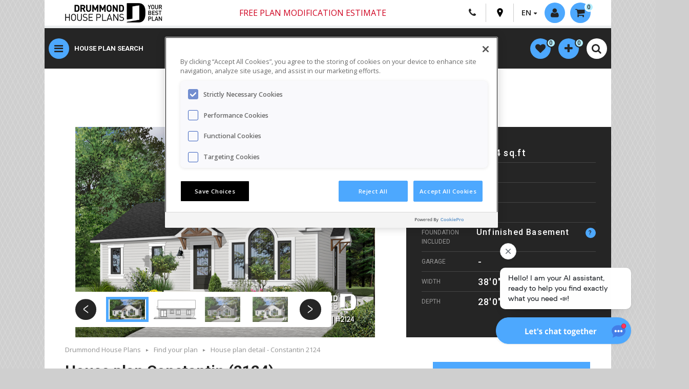

--- FILE ---
content_type: text/html; charset=UTF-8
request_url: https://drummondhouseplans.com/plan/constantin-ranch-1000025
body_size: 32659
content:
<!DOCTYPE html>
<html lang="en" prefix="og: http://ogp.me/ns#">
<head>
    <script src="https://www.google.com/recaptcha/api.js?render=6LeK_dYZAAAAAOt8kAkMxMeTkX2I41t6RnU5NJ6f"></script>
    <meta http-equiv="Content-Type" content="text/html; charset=utf-8">
    <meta name="viewport" content="width=device-width, initial-scale=1">
    <meta name="description" content="Discover the plan 2124 - Constantin from the Drummond House Plans house collection. Affordable starter house plan with 2 bedrooms, modern ranch house plan. Total living area of 1064 sqft.">
                  <meta name="robots" content="index,follow">
        <link rel="canonical" href="https://drummondhouseplans.com/plan/constantin-ranch-1000025">
        <link rel="alternate" href="https://drummondhouseplans.com/plan/constantin-ranch-1000025" hreflang="en" />
    
      <link rel="alternate" href="https://dessinsdrummond.com/plan/constantin-ranch-1000025" hreflang="fr" />
    <link rel="stylesheet" href="https://use.fontawesome.com/releases/v6.1.2/css/all.css">
    <title>House plan 2 bedrooms, 1 bathrooms, 2124 | Drummond House Plans</title>

    <link rel="stylesheet" href="/build/321.dcd59e30.css"><link rel="stylesheet" href="/build/app.b4f06830.css">
      <link rel="stylesheet" href="/build/899.2c408a52.css"><link rel="stylesheet" href="/build/app-fiche.68b874dc.css">
  <link rel="stylesheet" href="/build/dropzone-en.8b9597e5.css">

    <link href="https://fonts.googleapis.com/css?family=Open+Sans:400,600,800|Roboto:200,400,500,700" rel="stylesheet">
    <link href="https://fonts.googleapis.com/css2?family=Montserrat:ital,wght@0,100..900;1,100..900&display=swap" rel="stylesheet">
    <link rel="icon" type="image/x-icon" href="/build/images/favicon.ico" />
      

                
<script type="application/ld+json">
{
  "@context": "https://schema.org",
  "@type": "Product",
  "name": "house plan Constantin No. 2124",
  "image": "https://drummondhouseplans.com/storage/_entemp_/plan-1-floor-house-plans-2124-front-base-model-845px-4508d265.jpg",
   "description": "Affordable starter house plan with 2 bedrooms, modern ranch house plan",
   "sku":"2124",
   "releaseDate":"",
   "Brand":"Drummond House Plans",
   "logo": "https://drummondhouseplans.com/build/images/DHP_logo_web.jpg",
"category": "house plan > Ranch",
  "offers": {
    "@type": "AggregateOffer",
      "lowPrice": "1450",
      "priceCurrency": "CAD",
       "url": "https://drummondhouseplans.com/plan/constantin-ranch-1000025"}
}
</script>
<script type="application/ld+json">
{
  "@context": "https://schema.org",
  "@type": "House",
  "name": " house plan Constantin No. 2124",
  "image": "https://drummondhouseplans.com/storage/_entemp_/plan-1-floor-house-plans-2124-front-base-model-845px-4508d265.jpg",
   "description": "Affordable starter house plan with 2 bedrooms, modern ranch house plan",
   "numberOfRooms":"2",
   "floorSize":"1064 FTK",
   "additionalProperty":"Unfinished Basement"
}
</script>
<script type="application/ld+json">
{
   "@context": "https://schema.org",
    "@type": "WebPage",
    "url": "https://drummondhouseplans.com/plan/constantin-ranch-1000025",
    "name": "house plan Constantin No. 2124",
    "description": "Affordable starter house plan with 2 bedrooms, modern ranch house plan",
        "breadcrumb": "Find your plan > House plan detail  - Constantin 2124",

    "publisher": {
        "@type": "Organization",
        "name": "Drummond House Plans"
    }
}
</script>
      <meta property="og:url" content="https://drummondhouseplans.com/plan/constantin-ranch-1000025">
  <meta property="og:type" content="website">
  <meta property="og:title" content="Discover the plan 2124 (Constantin) which will please you for its 2 bedrooms and for its Ranch styles.">
  <meta property="og:description" content="Affordable starter house plan with 2 bedrooms, modern ranch house plan">
  <meta property="og:image" content="https://drummondhouseplans.com/storage/_entemp_/plan-1-floor-house-plans-2124-front-base-model-845px-4508d265.jpg">
      <meta property="og:image:width" content="845">
        <meta property="og:image:height" content="491">
    <meta property="fb:app_id" content="129349009725">
      <meta name="twitter:card" content="summary_large_image">
  <meta name="twitter:site" content="@houseplans">
  <meta name="twitter:title" content="Discover the plan 2124 (Constantin) which will please you for its 2 bedrooms and for its Ranch styles.">
  <meta name="twitter:description" content="Affordable starter house plan with 2 bedrooms, modern ranch house plan">
  <meta name="twitter:image" content="https://drummondhouseplans.com/storage/_entemp_/plan-1-floor-house-plans-2124-front-base-model-845px-4508d265.jpg">

                            <script src="https://cdn.cookielaw.org/scripttemplates/otSDKStub.js"  type="text/javascript" charset="UTF-8" data-domain-script="8123901b-dff0-454b-ae00-97c6582a6167" ></script>
        <script type="text/javascript">
            function OptanonWrapper() { }
        </script>
        
                <script type="text/javascript">
            (function(c,l,a,r,i,t,y){
                c[a]=c[a]||function(){(c[a].q=c[a].q||[]).push(arguments)};
                t=l.createElement(r);t.async=1;t.src=https://www.clarity.ms/tag/+i;
                y=l.getElementsByTagName(r)[0];y.parentNode.insertBefore(t,y);
            })(window, document, "clarity", "script", "oknfpdls4u");
        </script>

        <!-- Data Layer -->
        <script>
            window.dataLayer = window.dataLayer || [];
            dataLayer = [{
                language: 'en',
                statusconnexion: 'annonyme',
                                      impressionProductId: ['W3152-BH','W3153','W3137','W3120','W2127','W3137-V2','W2170','W3137-V3','W3992-V1','W3131-V3','W3131-V1','W3114-V1','W3117-V1','W3272','W3131','W3114','W3319','W3117','W4127','W2138','W2193','W2192','W3209','W3117-V2'],
    impressionProductName: ['W3152-BH Ripley','W3153 Barrington','W3137 Miranda','W3120 Sapinvert','W2127 La Québécoise','W3137-V2 Miranda 4','W2170 Brière','W3137-V3 Miranda 5','W3992-V1 Olympe 2','W3131-V3 Bourgade 4','W3131-V1 Bourgade 2','W3114-V1 Fairmont 2','W3117-V1 Aubry 2','W3272 Silène','W3131 Bourgade ','W3114 Fairmont','W3319 La Bourdille','W3117 Aubry ','W4127 La Québécoise 2','W2138 Louise','W2193 Riverais 2','W2192 Riverais','W3209 Hazelwood','W3117-V2 Aubry 3'],
    impressionProductList: ['alsoliked','alsoliked','alsoliked','alsoliked','alsoliked','alsoliked','similarplans','similarplans','similarplans','similarplans','similarplans','similarplans','similarplans','similarplans','similarplans','similarplans','similarplans','similarplans','similarplans','similarplans','similarplans','similarplans','similarplans','similarplans'],
    impressionProductCategory: ['','','','','','','','','','','','','','','','','','','','','','','',''],
    impressionProductPosition: [1,2,3,4,5,6,1,2,3,4,5,6,7,8,9,10,11,12,13,14,15,16,17,18],
    impressionProductPrice: [1450,1450,1275,1275,1275,1275,,,,,,,,,,,,,,,,,,],
    impressionProductImageURL: ['https://drummondhouseplans.com/storage/_entemp_/plan-split-levels-3152-bh-front-base-model-845px-b378d4c2.jpg','https://drummondhouseplans.com/storage/_entemp_/plan-1-floor-house-plans-3153-front-base-model-845px-101973fb.jpg','https://drummondhouseplans.com/storage/_entemp_/plan-1-floor-house-plans-3137-front-base-model-845px-277931b2.jpg','https://drummondhouseplans.com/storage/_entemp_/plan-1-floor-house-plans-3120-front-base-model-845px-2579a080.jpg','https://drummondhouseplans.com/storage/_entemp_/plan-1-floor-house-plans-2127-color-version-2-front-845px-27db8e51.jpg','https://drummondhouseplans.com/storage/_entemp_/plan-1-floor-house-plans-3137-v2-front-base-model-845px-0aa949cf.jpg','https://drummondhouseplans.com/storage/_entemp_/plan-1-floor-house-plans-2170-front-base-model-845px-906e2549.jpg','https://drummondhouseplans.com/storage/_entemp_/plan-1-floor-house-plans-3137-v3-color-version-6-front-845px-466b5328.jpg','https://drummondhouseplans.com/storage/_entemp_/plan-1-floor-house-plans-3992-v1-front-base-model-845px-1ff13148.jpg','https://drummondhouseplans.com/storage/_entemp_/plan-1-floor-house-plans-3131-v3-front-base-model-845px-1329ab5d.jpg','https://drummondhouseplans.com/storage/_entemp_/plan-1-floor-house-plans-3131-v1-front-base-model-845px-1ef96b3e.jpg','https://drummondhouseplans.com/storage/_entemp_/plan-1-floor-house-plans-3114-v1-front-base-model-845px-659a2fa0.jpg','https://drummondhouseplans.com/storage/_entemp_/plan-1-floor-house-plans-3117-v1-front-base-model-845px-4fb5993e.jpg','https://drummondhouseplans.com/storage/_entemp_/plan-1-floor-house-plans-3272-color-version-5-front-845px-271f6515.jpg','https://drummondhouseplans.com/storage/_entemp_/plan-1-floor-house-plans-3131-color-version-3-front-845px-5a487445.3G','https://drummondhouseplans.com/storage/_entemp_/plan-1-floor-house-plans-3114-front-base-model-845px-c70111a6.jpg','https://drummondhouseplans.com/storage/_entemp_/plan-split-levels-3319-color-version-4-front-845px-47c006cd.jpg','https://drummondhouseplans.com/storage/_entemp_/plan-1-floor-house-plans-3117-color-version-2-front-845px-20f20aaf.4g','https://drummondhouseplans.com/storage/_entemp_/plan-1-floor-house-plans-4127-color-version-3-front-845px-51e9e075.jpg','https://drummondhouseplans.com/storage/_entemp_/plan-1-floor-house-plans-2138-color-version-2-front-845px-43eeb375.jpg','https://drummondhouseplans.com/storage/_entemp_/plan-1-floor-house-plans-2193-front-base-model-845px-424a8125.jpg','https://drummondhouseplans.com/storage/_entemp_/plan-1-floor-house-plans-2192-front-base-model-845px-1ba18d3f.jpg','https://drummondhouseplans.com/storage/_entemp_/plan-split-levels-3209-color-version-2-front-845px-5d28aa60.jpg','https://drummondhouseplans.com/storage/_entemp_/plan-1-floor-house-plans-3117-v2-front-base-model-845px-6bdcb7c4.jpg'],
                    productProductId: ['W2124'],
  productProductName: ['W2124 Constantin'],
  productProductCategory: [''],
  productProductPrice: [1450],
  productProductQuantity: [1],
  productProductImageURL: ['https://drummondhouseplans.com/storage/_entemp_/plan-1-floor-house-plans-2124-front-base-model-845px-4508d265.jpg'],
                                                }];
        </script>

        <!-- Google Tag Manager -->
        <script>(function(w,d,s,l,i){w[l]=w[l]||[];w[l].push({'gtm.start':
                    new Date().getTime(),event:'gtm.js'});var f=d.getElementsByTagName(s)[0],
                j=d.createElement(s),dl=l!='dataLayer'?'&l='+l:'';j.async=true;j.src=
                'https://www.googletagmanager.com/gtm.js?id='+i+dl;f.parentNode.insertBefore(j,f);
            })(window,document,'script','dataLayer','GTM-5TGSPJP');
            window.googletag = window.googletag || {cmd: []};
            googletag.cmd.push(function() {
                googletag.pubads().enableLazyLoad({
                    // Fetch slots within 5 viewports.
                    fetchMarginPercent: 500,
                    // Render slots within 2 viewports.
                    renderMarginPercent: 200,
                    // Double the above values on mobile, where viewports are smaller
                    // and users tend to scroll faster.
                    mobileScaling: 2.0
                });

                // This listener will be called when an impression becomes viewable.
                googletag.pubads().addEventListener('impressionViewable', function(event) {
                    var slot = event.slot;
                    var elem = document.getElementById(slot.getSlotElementId());

                    while (elem.parentElement !== null && elem.parentElement !== undefined) {
                        elem = elem.parentElement;
                        if (elem.id === 'make-me-sticky-header') {
                            elem.classList.add('make-me-sticky-header');
                            // add second sticky.
                            var elemSticky = document.getElementById("make-me-sticky");
                            if (elemSticky) {
                                if($(window).width() > 767) {
                                    var top = elem.offsetHeight + 96;
                                    $("#make-me-sticky").css({ top: top + 'px' });
                                }
                                elemSticky.classList.add('make-me-sticky');
                            }
                            break;
                        } else if (elem.id === 'make-me-sticky-banner') {
                            elem.classList.add('make-me-sticky-banner');
                            break;
                        }
                    }

                    setTimeout(function() {
                        if (elem.id === 'make-me-sticky-header') {
                            elem.classList.remove('make-me-sticky-header');
                            var elemSticky = document.getElementById("make-me-sticky");
                            if (elemSticky) {
                                elemSticky.classList.remove('make-me-sticky');
                            }
                        } else if (elem.id === 'make-me-sticky-banner') {
                            elem.classList.remove('make-me-sticky-banner');
                        }
                    }, 2750);
                });
            });
        </script>
        <!-- End Google Tag Manager -->
    
    <!-- Chat Bot -->
            <script type="text/javascript">
            var DOCUMENT_ID = 'asst_5BN1aoYoRKWZ6OXCoiUFhv5S'
            var VF_ID = '66b28b02a29d539481615909'
        </script>
        <script async src="https://storage.googleapis.com/capture-cdn/onsite-js/webchat_setup.js"></script>
    
    <!-- Google DFP -->
    <script type="text/javascript" async="" src="//rdc.m32.media/m32pixel.min.js"></script>
<script src="//rdc.m32.media/madops.min.js"></script>
<script src="https://link.rubiconproject.com/magnite/23292.js" async></script><script type="text/javascript">
var m32_context = {"sections": "detail","type": "house","format": "1etage","prix": "500000","noplan": "2124"}
</script>

    <!-- Rumble script -->
    <script type="text/javascript" src="/build/rumble/rumble.js"></script>

</head>

<body id="" class="t-home-2020 t-theme-2020">
    <!-- Google Tag Manager (noscript) -->
    <noscript>
        <iframe src="https://www.googletagmanager.com/ns.html?id=GTM-5TGSPJP" height="0" width="0" style="display:none;visibility:hidden"></iframe>
    </noscript>
    <!-- End Google Tag Manager (noscript) -->

<!-- Code de bouton like/share facebook -->
<div id="fb-root"></div>
<script>(function(d, s, id) {
        var js, fjs = d.getElementsByTagName(s)[0];
        if (d.getElementById(id)) return;
        js = d.createElement(s); js.id = id;
        js.src = "//connect.facebook.net/fr_FR/sdk.js#xfbml=1&version=v2.8";
        fjs.parentNode.insertBefore(js, fjs);
    }(document, 'script', 'facebook-jssdk'));</script>

<!-- Code de bouton tweet -->
<script>window.twttr = (function(d, s, id) {
        var js, fjs = d.getElementsByTagName(s)[0],
            t = window.twttr || {};
        if (d.getElementById(id)) return t;
        js = d.createElement(s);
        js.id = id;
        js.src = "https://platform.twitter.com/widgets.js";
        fjs.parentNode.insertBefore(js, fjs);

        t._e = [];
        t.ready = function(f) {
            t._e.push(f);
        };

        return t;
    }(document, "script", "twitter-wjs"));</script>

<!-- Pinterest -->
<script async defer src="//assets.pinterest.com/js/pinit.js"></script>
<div id="hautpage"></div>
<div id="main-content">
    <header class="c-header">
        <div class="container">
            <div class="c-header-inner">
                <div class="c-header__top">
                    <a href="/" class="c-logo__link hide-on-small"><img class="c-logo" src="/build/images/DHP_logo_web.jpg" alt=""></a>
                    <a href="/" class="c-logo__link view-on-mobile"><img class="c-logo" src="/build/images/DHP_logo_web_mobile.jpg" alt=""></a>
                    <nav class="c-top-nav" role="navigation">
                        <div class="container-tooltip c-header-free-shipping hide-on-small">
                            <a class="free-ship" href="/plan-modification-request-form">
                                <i>Free plan modification estimate</i>
                            </a>
                        </div>
                        <!-- Free shipping mobile - Start -->
                        <div class="container-tooltip c-header-free-shipping hide-on-small">
                            <a class="free-ship" href="/plan-modification-request-form" >
                                <i>Free plan modification estimate</i>
                            </a>
                        </div>
                        <!-- Free shipping mobile - End -->
                        <div class="meta-links c-meta-links">
                            <div class="c-meta-links-list">
                                <a class="view-on-mobile c-meta-links-list__item o-btn-tel" href="tel:18005675267">
                                    <i class="fa fa-phone"></i>
                                </a>
                                <a class="hide-on-medium c-meta-links-list__item o-btn-tel" href="/contact-us">
                                    <i class="fa fa-phone"></i>
                                </a>
                                <a class="o-btn-pin c-meta-links-list__item" href="/our-regional-offices">
                                    <svg version="1.1" id="Layer_1" xmlns="http://www.w3.org/2000/svg" xmlns:xlink="http://www.w3.org/1999/xlink" x="0px" y="0px"
                                         viewBox="0 0 365 560" enable-background="new 0 0 365 560" xml:space="preserve">
										 <path fill="#000000" d="M182.9,551.7c0,0.1,0.2,0.3,0.2,0.3S358.3,283,358.3,194.6c0-130.1-88.8-186.7-175.4-186.9
		 									C96.3,7.9,7.5,64.5,7.5,194.6c0,88.4,175.3,357.4,175.3,357.4S182.9,551.7,182.9,551.7z M122.2,187.2c0-33.6,27.2-60.8,60.8-60.8
		 									c33.6,0,60.8,27.2,60.8,60.8S216.5,248,182.9,248C149.4,248,122.2,220.8,122.2,187.2z"/>
									</svg>
                                </a>
                                <div class="langages c-meta-links-list__item">
                                    <span class="fl arrow-down">EN</span>
                                    <ul class="langages-select">
                                        <li><a href="https://dessinsdrummond.com/plan/constantin-ranch-1000025">FR</a></li>
                                    </ul>
                                </div>
                            </div>
                            <div class="c-mobile-login logged-out drop-menu-activator">
                                                                    <a class=" ghost-circle c-mobile-login__button activate-lightbox" modal="login-widget" href="#">
                                        <i class="fa fa-user" aria-hidden="true"></i>
                                        <span class="hide-on-small not-logged-label">Login / Registration</span>
                                    </a>
                                                            </div>
                                <div class="c-cart-button">
        <div id="profile-kart" class="drop-menu-activator">
            <a class="fl ghost-circle arrow-down" href="/cart">
                <i class="fa fa-shopping-cart" aria-hidden="true"></i><span class="hide-on-small">0</span>
            </a>
            <div class="drop-menu">
                <ul class="products-list">
                                    </ul>
                <a class="more-link vignette-titre" href="/cart">Show my cart</a>
                <span class="more-link disp-inlblk">No plan in your cart</span>
            </div>
        </div>
    </div>

                        </div>
                    </nav>
                </div>
                <div class="c-header__bottom">

                    <!-- New button menu - Start -->
                    <button class="ghost-circle js-show-nav o-button-reset">
                        <i id="menuButton" class="fa fa-bars ghost-circle" aria-hidden="true"></i>
                    </button>
                    <!-- New button menu - End -->
                    <!-- Free shipping mobile - Start -->
                    <div class="container-tooltip c-header-free-shipping view-on-mobile">
                        <a class="free-ship" href="#" >
                            Free shipping
                        </a>
                        <span class="tooltip tooltip-livraison livraison-gratuite-en">
                        <p>There are no shipping fees if you buy one of our 2 plan packages "PDF file format" or "5 sets of blueprints + PDF". Shipping charges may apply if you buy additional sets of blueprints.</p>
                        </span>
                    </div>
                    <!-- Free shipping mobile - End -->
                    <!-- New nav menu - Start -->
                    <nav class="c-nav-main">
                        <ul class="c-nav-main-list">
                            <li class="c-nav-main-list__item">
                                <a href="/search-house-plan" class="c-nav-main-list__link">House plan search</a>
                            </li>
                            <li class="c-nav-main-list__item">
                                <a href="/house-plan-collections" class="c-nav-main-list__link">Collections</a>
                            </li>
                            <li class="c-nav-main-list__item">
                                <a href="/collection-en/new-house-plan" class="c-nav-main-list__link">New plans</a>
                            </li>
                            <li class="c-nav-main-list__item">
                                <a href="/home-cottage-cabin-garage-photos" class="c-nav-main-list__link">Photo gallery</a>
                            </li>
                            <li class="c-nav-main-list__item">
                                <a href="/house-plan-modification-services" class="c-nav-main-list__link">Modifications</a>
                            </li>
                        </ul>
                    </nav>
                    <nav class="c-mobile-links-ipad">
                        <ul class="c-mobile-quick-links">
                            <li class="c-mobile-quick-links__item"><a class="c-mobile-quick-links__link" href="/search-house-plan">HOUSE PLANS</a></li>
                            <li class="c-mobile-quick-links__item"><a class="c-mobile-quick-links__link" href="/house-plan-collections">COLLECTIONS</a></li>
                            <li class="c-mobile-quick-links__item"><a class="c-mobile-quick-links__link" href="/collection-en/new-house-plan">NEW PLANS</a></li>
                            <li class="c-mobile-quick-links__item"><a class="c-mobile-quick-links__link" href="/home-cottage-cabin-garage-photos">PHOTOS</a></li>
                            <li class="c-mobile-quick-links__item"><a class="c-mobile-quick-links__link" href="/house-plan-modification-services">MODIFICATIONS</a></li>
                        </ul>
                    </nav>
                    <!-- New nav menu - Start -->
                    <nav id="meta-nav" role="navigation" class="fr">
                        <div id="search" class="search-container clearfix">
                            <a href="#" class="open-mobile-nav-search close-sub-menu view-on-mobile" menu="meta-nav">Drummond House Plans</a>
                                        <ul id="popular-links" class="ui-menu ui-widget ui-widget-content ui-autocomplete">
        <li class="ui-menu-item"><a href="/search-house-plan"><span class="upp-case">Advanced plan search</span></a></li>
        <li class="ui-menu-item"><a href="/house-plan-collections"><span class="upp-case">Collections</span></a></li>
        <li class="ui-menu-spacer"></li>
        <li class="ui-menu-item"><a href="/collection-en/new-house-plan">New house plans</a></li>
        <li class="ui-menu-item"><a href="/collection-en/recently-sold-house-plans">Recently sold</a></li>
        <li class="ui-menu-item"><a href="/collection-en/100-most-popular-house-plans">100 Best-sellers</a></li>
        <li class="ui-menu-item"><a href="/home-cottage-cabin-garage-photos">Photo Gallery</a></li>
        <li class="ui-menu-spacer"></li>
        <li class="ui-menu-item"><a href="/collection-en/scandinavian-house-plan-collection">Scandinavian</a></li>
        <li class="ui-menu-item"><a href="/collection-en/farmhouse-designs">Modern Farmhouse</a></li>
        <li class="ui-menu-item"><a href="/collection-en/contemporary-house-cottage-plan-collection">Contemporary</a></li>
        <li class="ui-menu-item"><a href="/collection-en/modern-house-cottage-plan-collection">Modern style</a></li>
        <li class="ui-menu-item"><a href="/collection-en/ranch-house-plans">Ranch style</a></li>
        <li class="ui-menu-spacer"></li>
        <li class="ui-menu-item"><a href="/collection-en/cottage-vacation-house-plan-collection">Cabins, chalets, waterfront</a></li>
        <li class="ui-menu-item"><a href="/collection-en/tiny-house-tiny-cabin-plans">Tiny houses & cabins</a></li>
        <li class="ui-menu-item"><a href="/collections-en/multi-family-house-plan-collections">Duplex & multi-family</a></li>
        <li class="ui-menu-spacer"></li>
        <li class="ui-menu-item"><a href="/collections-en/garage-plan-collections">Garage plans</a></li>
        <li class="ui-menu-item"><a href="/collections-en/pool-house-plan">Pool cabana plans</a></li>
        <li class="ui-menu-spacer"></li>
        <li class="ui-menu-item"><a href="/plan-modification-request-form"><span class="upp-case">Plan modifications - free estimate</span></a></li>
    </ul>
    
                        </div>
                    </nav>
                    <!--  profile-nav - Start -->
                    <nav id="profile-nav" class="fr homePage2021" role="navigation">
                        <ul>
                            <li id="profile-wishlist" class="drop-menu-activator">
                                    <li id="profile-wishlist" class="drop-menu-activator">
        <a class="fl ghost-circle" href="/my-favorite-house-plans">
            <i class="fa fa-heart" aria-hidden="true"></i><span class="hide-on-small"><span id="heart-number">0</span></span>
        </a>
        <div class="drop-menu">
            <ul class="products-list" id="favorites-list">
                            </ul>
            <a id="link-favorites" class="more-link vignette-titre" href="/my-favorite-house-plans">Show all</a>
            <span id="no-favorites" class="more-link disp-inlblk">No plan in your favorites</span>
        </div>
    </li>

                            </li>

                            <li id="profile-comparator" class="drop-menu-activator">
                                    <li id="profile-comparator" class="drop-menu-activator">
        <a class="fl ghost-circle" href="/compare-house-plans">
            <i class="fa fa-plus" aria-hidden="true"></i><span class="hide-on-small"><span id="comparator-number">0</span></span>
        </a>
        <div class="drop-menu">
            <ul class="products-list" id="compare-list">
                            </ul>
            <a id="link-compare" class="more-link vignette-titre" href="/compare-house-plans">Show the comparator</a>
            <span id="no-compare" class="more-link disp-inlblk">No plan in your comparator</span>
        </div>
    </li>

                            </li>
                            <li>
                                           <form name="search_global" method="get" action="/global-search" class="c-header-search" id="search_gobal">
       <table class="input-with-submit clr-both">
           <tr>
               <td>
                   <input type="text" id="search_global_global" name="search_global[global]" required="required" placeholder="Quick menu | Plan #" />
                </td>
                <td class="search-button-invite">
                    <i class="fa fa-search" aria-hidden="true"></i>
                    <button type="submit" id="search_global_save" name="search_global[save]">.</button>
                </td>
            </tr>
       </table>
       </form>
        
                            </li>
                            <li class="view-on-mobile">
                                <div class="c-search-toggle__wrap">
                                    <button class="c-mobile-search-toggle ghost-circle open-mobile-nav-search" menu="quick-search">
                                        <i class="fa fa-sliders" aria-hidden="true"></i>
                                    </button>
                                </div>
                            </li>
                            <li>
                                <div class="c-search-toggle__wrap">
                                    <button class="c-mobile-search-toggle ghost-circle js-mobile-search-toggle">
                                        <i class="fa fa-search -idle" aria-hidden="true"></i>
                                        <i class="fa fa-close -active" aria-hidden="true"></i>
                                    </button>
                                </div>
                            </li>
                        </ul>
                    </nav>
                    <!-- profile-nav - End -->
                </div>
            </div>
            <div id="search-nav-advanced-search" class="view-on-mobile">
                <a class="open-mobile-nav" menu="quick-search" href="#">
                    <i class="fa fa-search" aria-hidden="true"></i>Advanced Search
                </a>
            </div>
            <!-- untouch subnav - Start -->
            <nav id="main-nav-en" role="navigation" class="">
                <div class="nav-container">
                    <a id="close-main-nav" href="#" class="close-sub-menu view-on-medium">Drummond House Plans</a>
                    <ul class="main-list">
                        <li class="active-default menu-item menu-item-parent">
                            <a href="#" class="activator width-33pc">
                                <span>Find your house plan</span>
                            </a>
                            <div class="sub-menu width-66pc  border-left">
    <a href="#" class="close-sub-menu view-on-medium">Find your house plan</a>
    <div class="width-50pc fl border-right first-section">
        <div class="pad-l-r-half">
            <a href="/search-house-plan" class="button call-to-action mar-top upp-case">Advanced plan search</a>
            <span class="menu-title">Top House Plan Collections</span>
            <ul>
                <li><a href="/collection-en/new-house-plan">New Plans - Latest Trends</a></li>
                <li><a href="/collection-en/recently-sold-house-plans">Recently sold</a></li>
                <li><a href="/collection-en/100-most-popular-house-plans">Best Sellers</a></li>
                <li><a href="/collection-en/farmhouse-designs">Modern Farmhouses</a></li>
                <li><a href="/collection-en/scandinavian-house-plans">Scandinavian style homes</a></li>
                <li><a href="/collection-en/contemporary-designs">Contemporary designs</a></li>
                <li><a href="/collection-en/ranch-house-plans">Ranch style homes</a></li>
                <li><a href="/collection-en/low-budget-contemporary-house-plans">Small Modern Homes</a></li>
                <li><a href="/collection-en/cottage-vacation-house-plan-collection">Cottages, Vacation Homes & Cabins</a></li>
                <li><a href="/collection-en/detached-garage-plans">Garage plans</a></li>
                <li><a href="/collection-en/multi-family-house-plans">Multi-family homes</a></li>
                <li><a href="/collection-en/4-bedroom-3-bathroom-house-plans">4 Beds / 2+ Baths Homes</a></li>
                <li><a href="/collection-en/3-bedroom-2-bathroom-house-plans">3 Beds / 2+ Baths Homes</a></li>
                <li><a href="/house-plan-collections" class="upp-case">See all collections</a></li>
            </ul>
        </div>
    </div>
    <div class="width-50pc fl">
        <img alt="" class="responsive hide-on-small" src="/build/images/en-menu-1.jpg" />
        <div class="mar-top pad-l-r-half">
            <a href="/home-cottage-cabin-garage-photos" class="button fl">Home photo gallery</a>
            <a href="/house-plan-modification-services" class="button fl">Need plan modifications</a>
            <a href="/customer-care" class="button fl">Customer care</a>
        </div>
    </div>
</div>                        </li>
                        <li class="menu-item menu-item-parent">
                            <a href="#" class="activator width-33pc">
                                <span>Collaborations</span>
                            </a>
                            <div class="sub-menu width-66pc  border-left">
     <a href="#" class="close-sub-menu view-on-medium">Collaborations</a>
     <div class="width-33pc resizing-width-collaborations fl first-section">
        <div class="collaborations-div-en">
            <a href="/collection-en/collaborations-en-maibec-x-drummond-house-plans"><img alt="Collaborations Maibec" class="responsive collaborations-image-size" src="/build/images/collaborations/en/collection-maibec-anglais.jpg" /></a>
        </div>
    </div>
    <div class="width-33pc resizing-width-collaborations fl">
        <div class="collaborations-div-en">
            <a href="/collection-en/collaborations-en-stuv-x-drummond-house-plans"><img alt="Collaborations Stûv" class="responsive collaborations-image-size" src="/build/images/collaborations/en/collection-stuv-anglais.jpg" /></a>
        </div>
    </div>
    <div class="width-33pc resizing-width-collaborations fl">
        <div class="collaborations-div-en">
            <a href="/collection-en/collaborations-en-kornergie-x-drummond-house-plans"><img alt="Collaborations Konergie" class="responsive collaborations-image-size" src="/build/images/collaborations/en/collection-konergie-anglais.jpg" /></a>
        </div>
    </div>
    <div class="width-33pc resizing-width-collaborations fl">
        <div class="collaborations-div-en">
            <a href="/collection-en/collaborations-en-rinox-x-drummond-house-plans"><img alt="Collaborations Rinox" class="responsive collaborations-image-size" src="/build/images/collaborations/en/collection-rinox-anglais.jpg" /></a>
        </div>
    </div>
    <div class="width-33pc resizing-width-collaborations fl">
        <div class="collaborations-div-en">
            <a href="/collection-en/collaborations-en-rona-x-drummond-house-plans"><img alt="Collaborations Rona" class="responsive collaborations-image-size" src="/build/images/collaborations/en/collection-rona-anglais.jpg" /></a>
        </div>
    </div>
    <div class="width-33pc resizing-width-collaborations fl">
        <div class="collaborations-div-en">
            <a href="/collection-en/collaboration-en-jenn-x-drummond-house-plans"><img alt="Collection Jenn X Drummond House Plans" class="responsive collaborations-image-size" src="/build/images/collaborations/en/collection-jenn-anglais.jpg" /></a>
        </div>
    </div>
</div>                        </li>
                        <li class="menu-item menu-item-parent">
                            <a href="#" class="activator width-33pc">
                                <span>Custom design services</span>
                            </a>
                            <div class="sub-menu width-66pc  border-left">
  <a href="#" class="close-sub-menu view-on-medium">Custom design services</a>
  <div class="width-50pc fl border-right first-section">
    <div class="pad-l-r-half">
      <span class="menu-title">Plan modifications</span>
      <ul>
        <li><a href="/house-plan-modification-services">2 Ways to get plan modifications & pricing</a></li>
        <li><a href="/plan-modification-request-form">Get my free online quote</a></li>
      </ul>
      <span class="menu-title">Custom home design, from scratch</span>
      <ul>
        <li><a href="/custom-home-design-services">5 Steps to get a custom plan & pricing</a></li>
      </ul>
      <span class="menu-title">Additional architectural services</span>
      <ul>
        <li><a href="/additional-home-design-services">Materials lists, engineering and more</a></li>
      </ul>
    </div>
  </div>
  <div class="width-50pc fl">
    <img alt="" class="responsive hide-on-small" src="/build/images/menu-contemporaine-sur-mesure.jpg" />
    <div class="mar-top pad-l-r-half">
      <a href="/house-plan-modification-photos" class="button fl">Plan modification photos</a>
      <a href="/custom-home-photos" class="button fl">Home photos - custom homes</a>
    </div>
  </div>
</div>                        </li>
                        <li class="menu-item menu-item-parent">
                            <a href="#" class="activator width-33pc">
                                <span>Home renovation plan</span>
                            </a>
                            <div class="sub-menu width-66pc  border-left">
    <a href="#" class="close-sub-menu view-on-medium">Home renovation plan</a>
    <div class="width-50pc fl border-right first-section">
        <div class="pad-l-r-half">
            <span class="menu-title">Home renovation design</span>
            <ul>
                <li><a href="/home-renovation-design-services">2 Ways to get your renovation plan & pricing</a></li>
                <li><a href="/online-renovation-plan-request-form">Online renovation form</a></li>
                <li><a href="/online-renovation-plan-request-form">Get my free online quote</a></li>
            </ul>
        </div>
    </div>
    <div class="width-50pc fl">
        <img alt="" class="responsive hide-on-small" src="/build/images/menu-en-renovation.jpg" />
        <div class="mar-top pad-l-r-half">
            <a href="/before-after-home-renovation-photos" class="button fl">Home photos - before / after renovation</a>
        </div>
    </div>
</div>                        </li>
                        <li class="menu-item">
                            <a href="/photo-gallery" target="_blank" class="width-33pc">
                                <span>Home photos & videos</span>
                            </a>
                        </li>
                        <li class="menu-item menu-item-parent">
                            <a href="#" class="activator width-33pc">
                                <span>For home builders</span>
                            </a>
                            <div class="sub-menu width-66pc  border-left">
    <a href="#" class="close-sub-menu view-on-medium">For home builders</a>
    <div class="width-50pc fl border-right first-section">
        <div class="pad-l-r-half">
            <span class="menu-title">New home builder program</span>
            <ul>
                <li><a href="/house-plan-builder-program">Builder plan packages, options & discounts</a></li>
                <li><a href="/residential-architectural-services-builders">Additional services for builders</a></li>
            </ul>
            <span class="menu-title">Advertising options</span>
            <ul>
                <li><a href="/digital-media-advertising-opportunities">Digital media advertising</a></li>
                <li><a href="/print-media-advertising-opportunities">Print media advertising</a></li>
                <li><a href="/advertising-center">Advertise your business on our site</a></li>
            </ul>
            <a href="/collection-en/builder-house-plans" class="button call-to-action mar-top upp-case">Builder house plans</a>
        </div>
    </div>
    <div class="width-50pc fl">
        <img alt="" class="responsive hide-on-small" src="/build/images/menu-jessica.jpg" />
        <div class="pad-l-r-half">
            <span class="menu-title">Jessica Langlois</span>
            <ul>
                <li>Builder & Advertising Sales Rep.</li>
                <li>Phone: 1-800-567-5267 EXT: 108</li>
                <li><a href="/cdn-cgi/l/email-protection#8ce6e0ede2ebe0e3e5ffcce8fef9e1e1e3e2e8e4e3f9ffe9fce0ede2ffa2efe3e1"><span class="__cf_email__" data-cfemail="7c16101d121b1013150f3c180e0911111312181413090f190c101d120f521f1311">[email&#160;protected]</span></a></li>
            </ul>
            <a href="/builder-advertising-sales-contact" class="button fl">Contact our representative</a>
        </div>
    </div>
</div>                        </li>
                    </ul>
                    <ul class="secondary-list">
                        <li class="menu-item menu-item-parent">
                            <a href="#" class="activator width-33pc">
                                <span>House plan information</span>
                            </a>
                            <div class="sub-menu width-66pc  border-left">
    <a href="#" class="close-sub-menu view-on-medium">Information sur nos plans</a>
    <div class="width-50pc fl border-right first-section">
        <div class="pad-l-r-half">
            <span class="menu-title">House plan packages & options</span>
            <ul>
                <li><a href="/house-plan-packages-blueprint-options">Blueprints, PDF & plan options</a></li>
                <li><a href="/house-plan-with-materials-lists">Building material list</a></li>
                <li><a href="/additional-home-design-services">Packages, engineering, BCIN, etc.</a></li>
            </ul>
            <h4>Technical info</h4>
            <ul>
                <li><a href="/technical-information-about-house-plans">Construction stds., green homes, permits, etc.</a></li>
            </ul>
            <a href="/search-house-plan" class="button call-to-action mar-top">Find your house plan</a>
        </div>
    </div>
    <div class="width-50pc fl">
        <img alt="" class="responsive hide-on-small" src="/build/images/menu-1.jpg" />
        <div class="mar-top pad-l-r-half">
            <a href="/customer-care" class="button fl">Customer care</a>
            <a href="/contact-us" class="button fl">Contact us</a>
            <a href="/house-plan-modification-services" class="button fl">Need plan modifications</a>
        </div>
    </div>
</div>                        </li>
                        <li class="menu-item menu-item-parent">
                            <a href="#" class="activator width-33pc">
                                <span>About Drummond House Plans</span>
                            </a>
                            <div class="sub-menu width-66pc  border-left">
    <a href="#" class="close-sub-menu view-on-medium">About Drummond House Plans</a>
    <div class="width-50pc fl border-right first-section">
        <div class="pad-l-r-half">
            <span class="menu-title">Our story</span>
            <ul>
                <li><a href="/our-success-story">130,000 house plan sold since 1973...</a></li>
            </ul>
            <span class="menu-title">Business opportunities</span>
            <ul>
                <li><a href="/territories-available">Regional offices: available territories</a></li>
                <li><a href="/license-to-modify-redraw-house-plans">License for design professionnals</a></li>
                <li><a href="/job-opportunities">Job opportunities</a></li>
            </ul>
        </div>
    </div>
    <div class="width-50pc fl">
        <img alt="" class="responsive hide-on-small" src="/build/images/menu-a-propos.jpg" />
        <div class="pad-l-r-half">
            <span class="menu-title">Follow us</span>
            <ul>
                <li><a href="/social-medias">Blog, social media, newslettter</a></li>
            </ul>
            <a href="/customer-care" class="button fl">Customer care</a>
            <a href="/contact-us" class="button fl">Contact us</a>
            <a href="/our-regional-offices" class="button fl">Our 31 sales offices</a>
        </div>
    </div>
</div>                        </li>
                        <li class="menu-item">
                            <a href="http://blog.drummondhouseplans.com" target="_blank" class="width-33pc">
                                <span>Blog</span>
                            </a>
                        </li>
                        <li class="menu-item">
                            <a href="/our-regional-offices" class="width-33pc" target="_blank">
                                <span>Our 31 sales offices</span>
                            </a>
                        </li>
                    </ul>
                    <div class="close-menu-en"> </div>
                </div>
            </nav>
            <!-- untouch subnav - End -->
        </div>
        <div id="sticky-dummy" class="hide-on-medium"></div>
    </header>

    <div id="make-me-sticky-header" class="container">
        <div class="o-header-pub__wrap">
            <ul class="pub-banners">
                <li class="banner-728-90">
                        <div data-m32-ad data-options='{"madopsPreset":"site-leaderboard","dfpId":"21658289790,20680151","dfpAdUnitPath":"drummondhouseplans"}'></div>                </li>
            </ul>
        </div>
    </div>

    <div class="container">
        <div class="c-mobile-quick-links__wrap">
            <ul class="c-mobile-quick-links">
                <li class="c-mobile-quick-links__item"><a class="c-mobile-quick-links__link" href="/search-house-plan">HOUSE PLANS</a></li>
                <li class="c-mobile-quick-links__item"><a class="c-mobile-quick-links__link" href="/house-plan-collections">COLLECTIONS</a></li>
                <li class="c-mobile-quick-links__item"><a class="c-mobile-quick-links__link" href="/collection-en/new-house-plan">NEW PLANS</a></li>
                <li class="c-mobile-quick-links__item"><a class="c-mobile-quick-links__link" href="/home-cottage-cabin-garage-photos">PHOTOS</a></li>
                <li class="c-mobile-quick-links__item"><a class="c-mobile-quick-links__link" href="/house-plan-modification-services">MODIFICATIONS</a></li>
            </ul>
        </div>
    </div>

    <section class="o-section-slider-fold">
        <div class="container">
            <div class="c-slider-fold__wrap">
                <div class="c-slider-fold-sidebar -mobile-collapse">
                    <div class="c-slider-fold-sidebar__button__wrap">
                        <button class=" js-slider-fold-sidebar__button c-slider-fold-sidebar__button">Plan search</button>
                    </div>
                    <!-- Search sidebar - Start -->
                                            <form name="search_plan" method="get" action="/search-house-plan" id="quick-search">
<a href="#" class="open-mobile-nav close-sub-menu view-on-mobile" menu="quick-search">Drummond House Plans</a>
<div class="c-fold-search">
    <p class="c-fold-search__title">
        Research
    </p>
    <div class="o-form__item">
        <div class="o-select__wrap">
            <select id="searh_plan_types_nav" name="search_plan[types]" class="o-select"><option value="">All plan types</option><option value="1000001">House</option><option value="1000024">Cottage, chalet, cabin</option><option value="1000005">Semi-detached and multi family</option><option value="1000002">Detached garage</option><option value="1000030">Pool house and cabana</option><option value="1000004">Storage Shed</option><option value="1000003">Playhouse</option></select>
        </div>
    </div>
        <div class="o-form__item">
        <div class="o-range-slider">
            <label class="o-range-slider__label" for="">Number of floor (s)</label>
            <div class="overflow-hidden filter-container">
    <p>
        <input type="checkbox" id="search_plan_formats_1000001" name="search_plan[formats][]" value="1000001" />
        <label for="search_plan_formats_1000001">1 floor house plans</label>
    </p>
    <p>
        <input type="checkbox" id="search_plan_formats_1000003" name="search_plan[formats][]" value="1000003" />
        <label for="search_plan_formats_1000003">2+ floors home plans</label>
    </p>
    <p>
        <input type="checkbox" id="search_plan_formats_1000004" name="search_plan[formats][]" value="1000004" />
        <label for="search_plan_formats_1000004">Split-levels</label>
    </p>
</div>        </div>
    </div>
        <div class="o-form__item">
        <div class="o-range-slider" id="q-search-rooms">
            <label class="o-range-slider__label" for="">Number of rooms</label>
                <div class="pad-left-mobile" id="slider-snap-home"></div>
            <ul class="inline-ul-li filter-values pad-left-mobile">
                <li>0</li><li>1</li><li>2</li><li>3</li><li>4</li><li>5</li><li>6+</li>
            </ul>
        </div>
    </div>
    <div class="o-form__item">
        <div class="o-range-slider" id="q-search-bathrooms">
            <label class="o-range-slider__label" for="">Number of bathrooms</label>
            <div class="pad-left-mobile" id="slider-snap-quick-bathroom-home"></div>
            <ul class="inline-ul-li filter-values pad-left-mobile">
                <li>0</li><li>1</li><li>1.5</li><li>2</li><li>2.5</li><li>3</li><li>3.5</li><li>4+</li>
            </ul>
        </div>
    </div>
    <div class="o-form__item mar-top-new-header">
        <button type="submit" id="search_plan_save_nav" name="search_plan[save]" class="n-button -blue">Search</button>
    </div>
    <div class="o-form__item">
        <a href="/search-house-plan" class="c-advance-search">Advanced search</a>
    </div>
</div>
        

    <input type="hidden" id="search_plan_bedroomsMin_nav" name="search_plan[bedroomsMin]" value="0" />
<input type="hidden" id="search_plan_bedroomsMax_nav" name="search_plan[bedroomsMax]" value="6" />
<input type="hidden" id="search_plan_bathroomsMin_nav" name="search_plan[bathroomsMin]" value="0" />
<input type="hidden" id="search_plan_bathroomsMax_nav" name="search_plan[bathroomsMax]" value="4" />
<input type="hidden" id="search_plan_global_nav" name="search_plan[global]" />
</form>

                                        <!-- Search sidebar - End -->
                </div>
                <div class="c-slider-fold__inner">
                    <div class="c-slider-single-plan__wrap">

                        <div class="c-slider-single-plan js-slider-single-plan-home">
                                                    </div>

                        <div class="c-slider-single-plan-nav__wrap">
                            <div class='c-slider-single-plan-nav js-slider-single-plan-nav-home'>
                                                            </div>
                        </div>
                    </div>
                </div>
            </div>
        </div>
    </section>

    <div class="container space-for-quick-search">          <main id="fiche" class="overflow-visible inline-block">
    <section class="o-section">
      <div class="">
        <div class="o-section__inner">
          <section class="o-section-slider-fold-2 -single-plan">
            <div class="c-slider-fold__wrap">
              <div class="c-slider-fold__inner">
                <div class="c-slider-single-plan__wrap">

                  <a href="#" class="o-button-circle js-button-add-favourite coeur-fiche " data-id="1000025">
                    <i class="o-ico">
                      <svg width="21" height="18" viewBox="0 -1 21 19" fill="none" xmlns="http://www.w3.org/2000/svg">
                        <path d="M10.0051 17.8181L18.3771 9.44612C18.8943 8.9353 19.3049 8.32686 19.5851 7.6561C19.8653 6.98534 20.0094 6.26562 20.0093 5.5387C20.0091 4.81178 19.8645 4.09213 19.584 3.42151C19.3035 2.7509 18.8926 2.14267 18.3751 1.63212C17.8645 1.1151 17.2563 0.704604 16.5858 0.424436C15.9153 0.144267 15.1958 0 14.4691 0C13.7424 0 13.023 0.144267 12.3525 0.424436C11.682 0.704604 11.0738 1.1151 10.5631 1.63212L10.0051 2.19012L9.44513 1.63212C8.93448 1.1151 8.32627 0.704604 7.65577 0.424436C6.98526 0.144267 6.26581 0 5.53913 0C4.81245 0 4.09299 0.144267 3.42249 0.424436C2.75199 0.704604 2.14378 1.1151 1.63313 1.63212C1.11581 2.1428 0.705058 2.75113 0.42471 3.42182C0.144362 4.09251 0 4.81219 0 5.53912C0 6.26604 0.144362 6.98573 0.42471 7.65641C0.705058 8.3271 1.11581 8.93543 1.63313 9.44612L10.0051 17.8181Z" fill="black"/>
                        <path d="M10.6738 7.30664H12.9004V8.60742H10.6738V11.1445H9.29102V8.60742H7.05273V7.30664H9.29102V4.93359H10.6738V7.30664Z" fill="white"/>
                      </svg>
                    </i>
                  </a>
                                      <div class="c-slider-single-plan js-slider-single-plan sliders" data-slick-fullscreen='{"slick":{ "dots": true}}'>
                                              <div class="">
                          <a data-slide="0" href="/storage/_entemp_/plan-1-floor-house-plans-2124-front-base-model-4508d265.jpg"><img class="responsive" title="front - BASE MODEL of house plan 2124" alt="front - BASE MODEL - Affordable starter house plan with 2 bedrooms, modern ranch house plan - Constantin" src="/storage/_entemp_/plan-1-floor-house-plans-2124-front-base-model-845px-cv4508d265.jpg" /></a>
                        </div>
                                              <div class="">
                          <a data-slide="1" href="/storage/_entemp_/plan-1-floor-house-plans-2124-rear-elevation-ac422a0d.jpg"><img class="responsive" title="rear elevation of house plan 2124" alt="rear elevation - Constantin" src="/storage/_entemp_/plan-1-floor-house-plans-2124-rear-elevation-845px-cvac422a0d.jpg" /></a>
                        </div>
                                              <div class="">
                          <a data-slide="2" href="/storage/_entemp_/plan-1-floor-house-plans-2124-color-version-1-front-f79ea67e.jpg"><img class="responsive" title="Color version 1 - Front of house plan 2124" alt="Color version 1 - Front - Constantin" src="/storage/_entemp_/plan-1-floor-house-plans-2124-color-version-1-front-845px-cvf79ea67e.jpg" /></a>
                        </div>
                                          </div>

                    <div class="c-slider-single-plan-nav__wrap">
                      <div class='c-slider-single-plan-nav js-slider-single-plan-nav'>
                                                  <div class="">
                            <img class="responsive" alt="Vignette front - BASE MODEL - 2124" src="/storage/_entemp_/plan-1-floor-house-plans-2124-front-base-model-186px-cv4508d265.jpg" />
                          </div>
                                                  <div class="">
                            <img class="responsive" alt="Vignette rear elevation - 2124" src="/storage/_entemp_/plan-1-floor-house-plans-2124-rear-elevation-186px-cvac422a0d.jpg" />
                          </div>
                                                  <div class="">
                            <img class="responsive" alt="Vignette Color version 1 - Front - 2124" src="/storage/_entemp_/plan-1-floor-house-plans-2124-color-version-1-front-186px-cvf79ea67e.jpg" />
                          </div>
                                              </div>
                    </div>
                                  </div>
              </div>
                               <div class="c-slider-fold-sidebar">
                  <div class="c-plan-overview__mobile-heading -hidden-desktop">
                    <div class="o-section__inner">
                        <div class="c-breadcrumb page">
    <div class="c-breadcrumb__item">
      <a class="c-breadcrumb__link" href="/">
        Drummond House Plans
      </a>
    </div>
                  <div class="c-breadcrumb__item">
          <a class="c-breadcrumb__link" href="/search-house-plan">
            Find your plan
          </a>
        </div>
                        <div class="c-breadcrumb__item">
          <a class="c-breadcrumb__link" href="/plan/constantin-ranch-1000025">
            House plan detail  - Constantin 2124
          </a>
        </div>
            </div>
                    </div>
                    <h1 class="c-single-plan__title -with-select">
                                                                                                                                                                                                                                                                                                                                                                                                                                                                                                                                                                                                                                                                                                                                                                                                                                                                                                                                                                                                                                                  <span>House plan Constantin <span>&nbsp;(2124)</span></span>
                      <div class="">
                        <div class="o-select__wrap">
                                                  </div>
                      </div>
                    </h1>
                                          <a href="#" class="c-plan-overview__acheter">
                      <span class="c-plan-overview__acheter__left">
                          <strong>Buy this plan</strong><br>From 1450$
                      </span>
                        <span class="c-plan-overview__acheter__right">
                          <span class="o-button -blue price_and_options">
                              See prices and options
                          </span>
                      </span>
                      </a>
                      <div id="sezzle-widget-mobile"></div>
                                      </div>

                  <div class="c-plan-overview">
                    <div class="c-plan-overview__item">
                      <strong class="c-plan-overview__title">Living area</strong>
                      <span class="c-plan-overview__info">1064 sq.ft</span>
                    </div>
                    <div class="c-plan-overview__item">
                      <strong class="c-plan-overview__title">Bedroom(s)</strong>
                      <span class="c-plan-overview__info">2</span>
                    </div>
                    <div class="c-plan-overview__item">
                      <strong class="c-plan-overview__title">Full baths</strong>
                      <span class="c-plan-overview__info">1</span>
                    </div>
                    <div class="c-plan-overview__item">
                      <strong class="c-plan-overview__title">Half baths</strong>
                      <span class="c-plan-overview__info">-</span>
                    </div>
                    <div class="c-plan-overview__item -mobile-first">
                      <strong class="c-plan-overview__title">Foundation included</strong>
                      <div class="cout_ss_et_ss_non_fini">
                        <span class="c-plan-overview__sm_info -text-sm">
                                                          Unfinished Basement
                                                                                  <a href="#" class="-question activate-lightbox" modal="modal-header-fondation">?</a></span>
                      </div>
                    </div>
                    <div class="c-plan-overview__item">
                      <strong class="c-plan-overview__title">Garage</strong>
                      <span class="c-plan-overview__info">
                                              -
                                          </span>
                    </div>
                    <div class="c-plan-overview__item">
                      <strong class="c-plan-overview__title">Width</strong>
                      <span class="c-plan-overview__info">38'0"</span>
                    </div>
                    <div class="c-plan-overview__item">
                      <strong class="c-plan-overview__title">Depth</strong>
                      <span class="c-plan-overview__info">28'0"</span>
                    </div>
                  </div>
                </div>
                          </div>
          </section>
        </div>

        <div class="o-section__inner">
                    
            <div class="c-breadcrumb page">
    <div class="c-breadcrumb__item">
      <a class="c-breadcrumb__link" href="/">
        Drummond House Plans
      </a>
    </div>
                  <div class="c-breadcrumb__item">
          <a class="c-breadcrumb__link" href="/search-house-plan">
            Find your plan
          </a>
        </div>
                        <div class="c-breadcrumb__item">
          <a class="c-breadcrumb__link" href="/plan/constantin-ranch-1000025">
            House plan detail  - Constantin 2124
          </a>
        </div>
            </div>
        </div>

      </div>
    </section>

    <section class="o-section -ov">
      <div class="">
        <div class="o-plans__wrap">
          <div class="o-row">
            <div class="o-col -plans">
              <h1 class="c-single-plan__title -with-select -hidden-mobile">
                                                                                                                                                                                                                                                                                                                                                                                                                                                                                                                                                                                                                                                                                                                                                                          House plan Constantin <span>&nbsp;(2124)</span>                <div class="o-select__wrap">
                                  </div>
              </h1>
              <h2 class="flash-notice-span">Affordable starter house plan with 2 bedrooms, modern ranch house plan</h2>

                            <!-- FIN SLIDER VISITE VIRTUELLE -->

              <div class="c-quicklinks -hidden-desktop">
                <div class="c-quicklinks__item">
                  <a href="#" class="c-quicklinks__button coeur-fiche " data-id="1000025">
                    <svg class="o-ico -heart" width="31" height="31" viewBox="0 0 31 31" fill="none" xmlns="http://www.w3.org/2000/svg">
                      <path d="M15.5 0C6.9533 0 0 6.9533 0 15.5C0 24.0467 6.9533 31 15.5 31C24.0467 31 31 24.0467 31 15.5C31 6.9533 24.0467 0 15.5 0ZM21.9883 16.647L15.5 23.1353L9.0117 16.647C8.61078 16.2512 8.29244 15.7798 8.07517 15.26C7.8579 14.7402 7.74602 14.1824 7.74602 13.6191C7.74602 13.0557 7.8579 12.498 8.07517 11.9782C8.29244 11.4584 8.61078 10.9869 9.0117 10.5912C9.40745 10.1905 9.87881 9.87233 10.3985 9.6552C10.9181 9.43807 11.4757 9.32626 12.0388 9.32626C12.602 9.32626 13.1596 9.43807 13.6792 9.6552C14.1989 9.87233 14.6702 10.1905 15.066 10.5912L15.5 11.0236L15.9325 10.5912C16.3282 10.1905 16.7996 9.87233 17.3192 9.6552C17.8388 9.43807 18.3964 9.32626 18.9596 9.32626C19.5228 9.32626 20.0804 9.43807 20.6 9.6552C21.1196 9.87233 21.591 10.1905 21.9867 10.5912C22.3878 10.9868 22.7062 11.4582 22.9236 11.9779C23.141 12.4977 23.2531 13.0554 23.2532 13.6188C23.2533 14.1821 23.1416 14.7399 22.9245 15.2597C22.7073 15.7796 22.3891 16.2511 21.9883 16.647Z"/>
                    </svg>
                    Favorites
                  </a>
                </div>
                <div class="c-quicklinks__item">
                  <a href="#" class="c-quicklinks__button compare-fiche " data-id="1000025">
                    <svg class="o-ico -plus" width="31" height="31" viewBox="0 0 31 31" fill="none" xmlns="http://www.w3.org/2000/svg">
                      <path d="M31 15.5C31 19.6109 29.367 23.5533 26.4602 26.4602C23.5533 29.367 19.6109 31 15.5 31C11.3891 31 7.44666 29.367 4.53984 26.4602C1.63303 23.5533 0 19.6109 0 15.5C0 11.3891 1.63303 7.44666 4.53984 4.53984C7.44666 1.63303 11.3891 0 15.5 0C19.6109 0 23.5533 1.63303 26.4602 4.53984C29.367 7.44666 31 11.3891 31 15.5ZM16.4688 8.71875C16.4688 8.46182 16.3667 8.21542 16.185 8.03374C16.0033 7.85206 15.7569 7.75 15.5 7.75C15.2431 7.75 14.9967 7.85206 14.815 8.03374C14.6333 8.21542 14.5312 8.46182 14.5312 8.71875V14.5312H8.71875C8.46182 14.5312 8.21542 14.6333 8.03374 14.815C7.85206 14.9967 7.75 15.2431 7.75 15.5C7.75 15.7569 7.85206 16.0033 8.03374 16.185C8.21542 16.3667 8.46182 16.4688 8.71875 16.4688H14.5312V22.2812C14.5312 22.5382 14.6333 22.7846 14.815 22.9663C14.9967 23.1479 15.2431 23.25 15.5 23.25C15.7569 23.25 16.0033 23.1479 16.185 22.9663C16.3667 22.7846 16.4688 22.5382 16.4688 22.2812V16.4688H22.2812C22.5382 16.4688 22.7846 16.3667 22.9663 16.185C23.1479 16.0033 23.25 15.7569 23.25 15.5C23.25 15.2431 23.1479 14.9967 22.9663 14.815C22.7846 14.6333 22.5382 14.5312 22.2812 14.5312H16.4688V8.71875Z"/>
                    </svg>
                    Compare
                  </a>
                </div>
                <div class="c-quicklinks__item">
                  <a rel="nofollow" href="/plan/reverse/constantin-ranch-1000025" class="c-quicklinks__button ">
                    <svg class="o-ico -reverse" width="31" height="31" viewBox="0 0 31 31" fill="none" xmlns="http://www.w3.org/2000/svg">
                      <circle cx="15.5" cy="15.5" r="15.5"/>
                      <path d="M22.2865 14.85C22.2744 14.8518 22.2624 14.8541 22.25 14.8553C22.2227 14.8581 22.1953 14.8595 22.168 14.8595H18.8398C18.6191 14.8595 18.4075 14.771 18.2514 14.6134C18.0954 14.4558 18.0077 14.242 18.0077 14.0191C18.0077 13.7963 18.0954 13.5825 18.2514 13.4249C18.4075 13.2673 18.6191 13.1787 18.8398 13.1787H20.1593L19.2262 12.2364C18.2372 11.2397 16.8971 10.6799 15.5 10.6799C14.1029 10.6799 12.7628 11.2397 11.7738 12.2364C11.6173 12.3919 11.4064 12.4786 11.1869 12.4777C10.9674 12.4768 10.7571 12.3883 10.6019 12.2316C10.4467 12.0748 10.3591 11.8624 10.3582 11.6407C10.3573 11.419 10.4432 11.2059 10.5972 11.0479C11.8985 9.73649 13.6617 9 15.5 9C17.3383 9 19.1015 9.73649 20.4028 11.0479L21.3359 11.9902V10.6575C21.3359 10.4346 21.4236 10.2208 21.5796 10.0632C21.7356 9.90561 21.9473 9.81707 22.168 9.81707C22.3886 9.81707 22.6003 9.90561 22.7563 10.0632C22.9123 10.2208 23 10.4346 23 10.6575V14.0188C23 14.0466 22.9986 14.0745 22.9958 14.1022C22.9947 14.1139 22.9925 14.1253 22.9909 14.1368C22.9887 14.1524 22.9869 14.168 22.9838 14.1836C22.9812 14.197 22.9775 14.21 22.9743 14.2232C22.9709 14.2366 22.968 14.25 22.9641 14.2633C22.9601 14.2764 22.9553 14.2889 22.9508 14.3017C22.9461 14.3147 22.9418 14.328 22.9366 14.3409C22.9317 14.3528 22.9259 14.3642 22.9206 14.3757C22.9144 14.3891 22.9085 14.4024 22.9016 14.4155C22.8958 14.4264 22.8891 14.4367 22.8829 14.4474C22.8753 14.4603 22.8681 14.4734 22.8597 14.486C22.852 14.4975 22.8435 14.5084 22.8354 14.5195C22.8273 14.5303 22.8199 14.5414 22.8113 14.552C22.7957 14.5711 22.7792 14.5893 22.762 14.6069C22.76 14.609 22.7584 14.6113 22.7563 14.6134C22.7542 14.6155 22.7519 14.6172 22.7498 14.6193C22.7324 14.6366 22.7145 14.6532 22.6955 14.6689C22.6851 14.6775 22.6742 14.685 22.6634 14.6931C22.6523 14.7014 22.6417 14.7101 22.6302 14.7178C22.6179 14.7262 22.6051 14.7334 22.5924 14.741C22.5817 14.7474 22.5713 14.7542 22.5603 14.7602C22.5476 14.767 22.5346 14.7728 22.5216 14.779C22.5099 14.7846 22.4984 14.7904 22.4865 14.7955C22.474 14.8007 22.4612 14.8049 22.4485 14.8095C22.4355 14.8142 22.4228 14.8192 22.4096 14.8233C22.397 14.8271 22.3841 14.8299 22.3713 14.8332C22.3578 14.8366 22.3444 14.8405 22.3305 14.8432C22.316 14.8462 22.3012 14.8479 22.2865 14.85ZM19.2262 19.7635C18.2372 20.7602 16.8971 21.32 15.5 21.32C14.1029 21.32 12.7628 20.7602 11.7738 19.7635L10.8408 18.8212H12.1602C12.3809 18.8212 12.5925 18.7326 12.7486 18.575C12.9046 18.4174 12.9923 18.2037 12.9923 17.9808C12.9923 17.7579 12.9046 17.5441 12.7486 17.3865C12.5925 17.2289 12.3809 17.1404 12.1602 17.1404H8.83205C8.82789 17.1404 8.82386 17.1409 8.8197 17.1411C8.79655 17.1414 8.77339 17.1423 8.75037 17.1446C8.73664 17.1459 8.72333 17.1484 8.70994 17.1505C8.69649 17.1524 8.68304 17.154 8.66973 17.1566C8.65517 17.1596 8.64095 17.1636 8.62674 17.1673C8.61467 17.1704 8.60261 17.1729 8.59068 17.1766C8.57696 17.1808 8.56364 17.186 8.55019 17.1909C8.53799 17.1954 8.52571 17.1993 8.51372 17.2044C8.50138 17.2096 8.48952 17.2156 8.47753 17.2213C8.46491 17.2274 8.45215 17.233 8.43981 17.2397C8.42857 17.2458 8.41796 17.2527 8.40701 17.2593C8.39453 17.2668 8.38205 17.2739 8.36991 17.2821C8.35827 17.2899 8.34731 17.2987 8.33615 17.3071C8.32554 17.3151 8.31479 17.3225 8.30453 17.331C8.2856 17.3467 8.2675 17.3634 8.25003 17.3807C8.24795 17.3828 8.24573 17.3844 8.24372 17.3865C8.24171 17.3886 8.23998 17.3909 8.2379 17.393C8.22084 17.4106 8.20427 17.4288 8.18867 17.448C8.18014 17.4585 8.17272 17.4696 8.16468 17.4805C8.15649 17.4916 8.14797 17.5024 8.14034 17.5139C8.13195 17.5265 8.12467 17.5396 8.11711 17.5525C8.11087 17.5632 8.10421 17.5735 8.09839 17.5845C8.09146 17.5975 8.08563 17.6109 8.07939 17.6243C8.07405 17.6358 8.0683 17.6471 8.06344 17.659C8.05817 17.6719 8.05381 17.6852 8.04916 17.6984C8.04472 17.7111 8.03987 17.7236 8.03599 17.7366C8.03196 17.7499 8.02905 17.7633 8.02572 17.7767C8.02247 17.7899 8.01879 17.8029 8.01616 17.8163C8.0131 17.8319 8.0113 17.8475 8.00908 17.8631C8.00749 17.8747 8.00527 17.886 8.00416 17.8977C8.00139 17.9255 8 17.9533 8 17.9811V21.3424C8 21.5653 8.08766 21.779 8.2437 21.9366C8.39974 22.0942 8.61137 22.1828 8.83205 22.1828C9.05272 22.1828 9.26435 22.0942 9.42039 21.9366C9.57643 21.779 9.66409 21.5653 9.66409 21.3424V20.0096L10.5971 20.9521C11.8985 22.2635 13.6617 23 15.5 23C17.3383 23 19.1015 22.2635 20.4029 20.9521C20.5568 20.794 20.6427 20.581 20.6418 20.3593C20.6409 20.1376 20.5533 19.9252 20.3981 19.7684C20.2429 19.6117 20.0327 19.5232 19.8132 19.5223C19.5937 19.5214 19.3827 19.6081 19.2263 19.7636L19.2262 19.7635Z" fill="black"/>
                    </svg>
                    Reverse
                  </a>
                </div>
                <div class="c-quicklinks__item">
                  <a href="#" class="c-quicklinks__button activate-lightbox" modal="modal-print">
                    <svg xmlns="http://www.w3.org/2000/svg" class="o-ico" width="31" height="31" viewBox="0 -100 550 712" fill="none">
                      <path d="M448 192H64C28.65 192 0 220.7 0 256v96c0 17.67 14.33 32 32 32h32v96c0 17.67 14.33 32 32 32h320c17.67 0 32-14.33 32-32v-96h32c17.67 0 32-14.33 32-32V256C512 220.7 483.3 192 448 192zM384 448H128v-96h256V448zM432 296c-13.25 0-24-10.75-24-24c0-13.27 10.75-24 24-24s24 10.73 24 24C456 285.3 445.3 296 432 296zM128 64h229.5L384 90.51V160h64V77.25c0-8.484-3.375-16.62-9.375-22.62l-45.25-45.25C387.4 3.375 379.2 0 370.8 0H96C78.34 0 64 14.33 64 32v128h64V64z"/>
                    </svg>
                    print
                  </a>
                </div>
                <div class="c-quicklinks__item">
                  <a href="#" class="c-quicklinks__button activate-lightbox" modal="modal-question">
                    <svg class="o-ico -question" width="31" height="31" viewBox="0 0 31 31" fill="none" xmlns="http://www.w3.org/2000/svg">
                      <path d="M15.5 0C6.9404 0 0 6.9404 0 15.5C0 24.0596 6.9404 31 15.5 31C24.0596 31 31 24.0596 31 15.5C31 6.9404 24.0596 0 15.5 0ZM15.5 24.4955C14.7354 24.4955 14.1161 23.8762 14.1161 23.1116C14.1161 22.347 14.7354 21.7277 15.5 21.7277C16.2646 21.7277 16.8839 22.347 16.8839 23.1116C16.8839 23.8762 16.2646 24.4955 15.5 24.4955ZM17.6762 16.9012C17.3629 17.0222 17.0933 17.2348 16.9026 17.5113C16.7119 17.7878 16.6089 18.1154 16.6071 18.4512V19.2366C16.6071 19.3888 16.4826 19.5134 16.3304 19.5134H14.6696C14.5174 19.5134 14.3929 19.3888 14.3929 19.2366V18.4927C14.3929 17.6935 14.6247 16.9047 15.0814 16.2473C15.5277 15.6038 16.1504 15.1125 16.8839 14.8323C18.0603 14.379 18.8214 13.393 18.8214 12.317C18.8214 10.7912 17.3302 9.54911 15.5 9.54911C13.6698 9.54911 12.1786 10.7912 12.1786 12.317V12.5799C12.1786 12.7321 12.054 12.8567 11.9018 12.8567H10.2411C10.0888 12.8567 9.96428 12.7321 9.96428 12.5799V12.317C9.96428 10.9573 10.5594 9.6875 11.6388 8.74297C12.6768 7.83304 14.0469 7.33482 15.5 7.33482C16.9531 7.33482 18.3232 7.8365 19.3612 8.74297C20.4406 9.6875 21.0357 10.9573 21.0357 12.317C21.0357 14.3167 19.7175 16.1158 17.6762 16.9012Z"/>
                    </svg>
                    Questions
                  </a>
                </div>
                <div class="c-quicklinks__item">
                  <div class="c-quicklinks__button -blue -share">
                    <svg  class="o-ico -question" width="15" height="16" viewBox="0 0 15 16" fill="none" xmlns="http://www.w3.org/2000/svg">
                      <path d="M12.5 5.375C13.8807 5.375 15 4.25571 15 2.875C15 1.49429 13.8807 0.375 12.5 0.375C11.1193 0.375 10 1.49429 10 2.875C10 2.97958 10.0064 3.08265 10.0189 3.18386L4.23551 6.07555C3.78587 5.64179 3.17409 5.375 2.5 5.375C1.11929 5.375 0 6.49429 0 7.875C0 9.25571 1.11929 10.375 2.5 10.375C3.17409 10.375 3.78587 10.1082 4.23551 9.67445L10.0189 12.5661C10.0064 12.6673 10 12.7704 10 12.875C10 14.2557 11.1193 15.375 12.5 15.375C13.8807 15.375 15 14.2557 15 12.875C15 11.4943 13.8807 10.375 12.5 10.375C11.8259 10.375 11.2141 10.6418 10.7645 11.0756L4.98111 8.18386C4.99358 8.08266 5 7.97958 5 7.875C5 7.77042 4.99358 7.66734 4.98111 7.56614L10.7645 4.67445C11.2141 5.10821 11.8259 5.375 12.5 5.375Z" fill="#252525"/>
                    </svg>
                    Share
                    <div class="c-shares">
                      <a data-pin-do="buttonBookmark" class="c-shares__link pinterest-cursor" data-pin-lang="fr" data-pin-save="true" data-pin-custom="true" href="https://www.pinterest.com/pin/create/button/">
                        <i class="fa fa-pinterest" aria-hidden="true"></i>
                      </a>
                      <a href="https://www.facebook.com/drummondhouseplans/" class="c-shares__link">
                        <i class="fa fa-facebook" aria-hidden="true"></i>
                      </a>
                      <a href="https://twitter.com/intent/tweet" class="c-shares__link">
                        <i class="fa fa-twitter" aria-hidden="true"></i>
                      </a>
                      <a href="#" modal="modal-friend" class="c-shares__link activate-lightbox">
                        <svg xmlns="http://www.w3.org/2000/svg" viewBox="100 0 412 712" width="31" height="31">
                          <path d="M224 256c70.7 0 128-57.31 128-128S294.7 0 224 0C153.3 0 96 57.31 96 128S153.3 256 224 256zM274.7 304H173.3c-95.73 0-173.3 77.6-173.3 173.3C0 496.5 15.52 512 34.66 512H413.3C432.5 512 448 496.5 448 477.3C448 381.6 370.4 304 274.7 304zM479.1 320h-73.85C451.2 357.7 480 414.1 480 477.3C480 490.1 476.2 501.9 470 512h138C625.7 512 640 497.6 640 479.1C640 391.6 568.4 320 479.1 320zM432 256C493.9 256 544 205.9 544 144S493.9 32 432 32c-25.11 0-48.04 8.555-66.72 22.51C376.8 76.63 384 101.4 384 128c0 35.52-11.93 68.14-31.59 94.71C372.7 243.2 400.8 256 432 256z"/>
                        </svg>
                      </a>
                    </div>
                  </div>
                </div>
              </div>
              <div class="o-section__inner -hidden-desktop">
                <div class="c-sidebar-quicklinks -mobile">
                                                         <div class="c-sidebar-quicklinks__block -buy">
                      <svg class="c-sidebar-quicklinks__ico" width="33" height="31" viewBox="0 0 33 31" fill="none" xmlns="http://www.w3.org/2000/svg">
                        <path fill-rule="evenodd" clip-rule="evenodd" d="M7.39368 0.645264H0.128906V3.67752H5.00842L9.20627 22.8984H9.22568V23.3872H28.9354V23.011L32.2606 8.3638L32.7723 6.70978H8.70292L7.8382 2.75044L7.39368 0.645264Z" fill="white"/>
                        <path d="M13.7741 30.9678C15.4487 30.9678 16.8063 29.6103 16.8063 27.9356C16.8063 26.2609 15.4487 24.9033 13.7741 24.9033C12.0994 24.9033 10.7418 26.2609 10.7418 27.9356C10.7418 29.6103 12.0994 30.9678 13.7741 30.9678Z" fill="white"/>
                        <path d="M27.4192 27.9356C27.4192 29.6103 26.0616 30.9678 24.387 30.9678C22.7123 30.9678 21.3547 29.6103 21.3547 27.9356C21.3547 26.2609 22.7123 24.9033 24.387 24.9033C26.0616 24.9033 27.4192 26.2609 27.4192 27.9356Z" fill="white"/>
                      </svg>
                                            <div class="c-sidebar-quicklinks__texts">
                        <h3 class="c-sidebar-quicklinks__title -white">Buy this plan</h3>
                        <div class="c-sidebar-quicklinks__text -black">
                          From 1450$<br />
                          <span class="bold -white">Special: Free shipping!</span>
                        </div>
                      </div>
                      <a href="#" class="o-button -black">
                        See prices and options
                      </a>
                    </div>
                    <div class="c-sidebar-quicklinks__block">
                      <svg class="c-sidebar-quicklinks__ico" width="25" height="39" viewBox="0 0 25 39" fill="none" xmlns="http://www.w3.org/2000/svg">
                        <path d="M9.43542 35.737C9.43542 37.4569 10.8285 38.8499 12.5483 38.8499C14.2682 38.8499 15.6613 37.4569 15.6613 35.737C15.6613 34.0171 14.2682 32.6241 12.5483 32.6241C10.8285 32.6241 9.43542 34.0171 9.43542 35.737Z" fill="white"/>
                        <path d="M15.7032 23.1401C16.1322 22.5182 16.7386 22.0399 17.4434 21.7678C22.035 20.0012 25 15.9544 25 11.4563C25 8.39781 23.6614 5.54171 21.2334 3.41715C18.8987 1.37819 15.8169 0.249756 12.5483 0.249756C9.27978 0.249756 6.19799 1.37041 3.86331 3.41715C1.43523 5.54171 0.0966797 8.39781 0.0966797 11.4563V12.0477C0.0966797 12.3901 0.376842 12.6703 0.719263 12.6703H4.45476C4.79718 12.6703 5.07734 12.3901 5.07734 12.0477V11.4563C5.07734 8.02426 8.43151 5.23042 12.5483 5.23042C16.6652 5.23042 20.0193 8.02426 20.0193 11.4563C20.0193 13.8765 18.3072 16.0945 15.6613 17.114C14.0114 17.7443 12.6106 18.8494 11.6067 20.2969C10.5794 21.7756 10.058 23.5499 10.058 25.3476V27.0208C10.058 27.3632 10.3382 27.6434 10.6806 27.6434H14.4161C14.7585 27.6434 15.0387 27.3632 15.0387 27.0208V25.2542C15.0427 24.4988 15.2743 23.762 15.7032 23.1401Z" fill="white"/>
                      </svg>
                      <div class="c-sidebar-quicklinks__texts">
                        <h3 class="c-sidebar-quicklinks__title">Need help?</h3>
                      </div>
                      <a href="/contact-us" class="o-button -white">
                        Contact us
                      </a>
                    </div>
                    <div class="c-sidebar-quicklinks__block">
                      <svg class="c-sidebar-quicklinks__ico" width="41" height="35" viewBox="0 0 41 35" fill="none" xmlns="http://www.w3.org/2000/svg">
                        <path d="M29.5725 4.60868L12.5517 0.0421458C11.7194 -0.175308 10.9287 0.477054 10.9287 1.34687V34.5304H30.5297V5.91341C30.5713 5.30454 30.1551 4.78265 29.5725 4.60868ZM19.2935 8.26191C19.2935 8.08795 19.4183 7.91398 19.6264 7.91398H21.8736C22.0401 7.91398 22.2065 8.04446 22.2065 8.26191V10.4799C22.2065 10.6539 22.0817 10.8279 21.8736 10.8279H19.6264C19.4599 10.8279 19.2935 10.6974 19.2935 10.4799V8.26191ZM19.2935 14.1767C19.2935 14.0027 19.4183 13.8287 19.6264 13.8287H21.8736C22.0401 13.8287 22.2065 13.9592 22.2065 14.1767V16.3947C22.2065 16.5687 22.0817 16.7426 21.8736 16.7426H19.6264C19.4599 16.7426 19.2935 16.6121 19.2935 16.3947V14.1767ZM19.2935 20.0914C19.2935 19.9175 19.4183 19.7435 19.6264 19.7435H21.8736C22.0401 19.7435 22.2065 19.874 22.2065 20.0914V22.3094C22.2065 22.4834 22.0817 22.6574 21.8736 22.6574H19.6264C19.4599 22.6574 19.2935 22.5269 19.2935 22.3094V20.0914ZM13.8834 8.26191C13.8834 8.08795 14.0083 7.91398 14.2163 7.91398H16.4636C16.6301 7.91398 16.7965 8.04446 16.7965 8.26191V10.4799C16.7965 10.6539 16.6717 10.8279 16.4636 10.8279H14.2163C14.0499 10.8279 13.8834 10.6974 13.8834 10.4799V8.26191ZM13.8834 14.1767C13.8834 14.0027 14.0083 13.8287 14.2163 13.8287H16.4636C16.6301 13.8287 16.7965 13.9592 16.7965 14.1767V16.3947C16.7965 16.5687 16.6717 16.7426 16.4636 16.7426H14.2163C14.0499 16.7426 13.8834 16.6121 13.8834 16.3947V14.1767ZM16.422 22.6574H14.1747C14.0083 22.6574 13.8418 22.5269 13.8418 22.3094V20.0914C13.8418 19.9175 13.9667 19.7435 14.1747 19.7435H16.422C16.5884 19.7435 16.7549 19.874 16.7549 20.0914V22.3094C16.7549 22.5269 16.5884 22.6574 16.422 22.6574ZM20.3755 31.1381C20.3755 31.312 20.2506 31.486 20.0425 31.486H17.0462C16.8797 31.486 16.7133 31.3555 16.7133 31.1381V26.0062C16.7133 25.8322 16.8381 25.6582 17.0462 25.6582H20.0425C20.209 25.6582 20.3755 25.7887 20.3755 26.0062V31.1381ZM24.7451 31.1381C24.7451 31.312 24.6203 31.486 24.4122 31.486H21.4158C21.2494 31.486 21.0829 31.3555 21.0829 31.1381V26.0062C21.0829 25.8322 21.2078 25.6582 21.4158 25.6582H24.4122C24.5786 25.6582 24.7451 25.7887 24.7451 26.0062V31.1381ZM27.6582 22.3529C27.6582 22.5269 27.5333 22.7009 27.3253 22.7009H25.078C24.9116 22.7009 24.7451 22.5704 24.7451 22.3529V20.1349C24.7451 19.9609 24.8699 19.787 25.078 19.787H27.3253C27.4917 19.787 27.6582 19.9174 27.6582 20.1349V22.3529ZM27.6582 16.3947C27.6582 16.5687 27.5333 16.7426 27.3253 16.7426H25.078C24.9116 16.7426 24.7451 16.6121 24.7451 16.3947V14.1767C24.7451 14.0027 24.8699 13.8287 25.078 13.8287H27.3253C27.4917 13.8287 27.6582 13.9592 27.6582 14.1767V16.3947ZM27.6582 10.4799C27.6582 10.6539 27.5333 10.8279 27.3253 10.8279H25.078C24.9116 10.8279 24.7451 10.6974 24.7451 10.4799V8.26191C24.7451 8.08795 24.8699 7.91398 25.078 7.91398H27.3253C27.4917 7.91398 27.6582 8.04446 27.6582 8.26191V10.4799Z" fill="white"/>
                        <path d="M0.982422 11.8282V33.1822C0.982422 33.9215 1.56504 34.5304 2.27251 34.5304H9.68008V8.21845L1.89797 10.567C1.35696 10.6974 0.982422 11.2628 0.982422 11.8282ZM3.89551 14.1767C3.89551 14.0027 4.02036 13.8288 4.22844 13.8288H6.47568C6.64214 13.8288 6.80861 13.9592 6.80861 14.1767V16.3947C6.80861 16.5687 6.68376 16.7426 6.47568 16.7426H4.22844C4.06198 16.7426 3.89551 16.6122 3.89551 16.3947V14.1767ZM3.89551 20.0914C3.89551 19.9175 4.02036 19.7435 4.22844 19.7435H6.47568C6.64214 19.7435 6.80861 19.874 6.80861 20.0914V22.3095C6.80861 22.4834 6.68376 22.6574 6.47568 22.6574H4.22844C4.06198 22.6574 3.89551 22.5269 3.89551 22.3095V20.0914ZM3.89551 26.0062C3.89551 25.8322 4.02036 25.6583 4.22844 25.6583H6.47568C6.64214 25.6583 6.80861 25.7887 6.80861 26.0062V28.2242C6.80861 28.3982 6.68376 28.5722 6.47568 28.5722H4.22844C4.06198 28.5722 3.89551 28.4417 3.89551 28.2242V26.0062Z" fill="white"/>
                        <path d="M39.227 10.8279H31.8194V34.5304H39.227C39.9345 34.5304 40.5171 33.9215 40.5171 33.1822V12.1761C40.5171 11.4368 39.9345 10.8279 39.227 10.8279ZM37.604 28.2677C37.604 28.4417 37.4791 28.6156 37.2711 28.6156H35.0238C34.8574 28.6156 34.6909 28.4852 34.6909 28.2677V26.0497C34.6909 25.8757 34.8158 25.7018 35.0238 25.7018H37.2711C37.4375 25.7018 37.604 25.8322 37.604 26.0497V28.2677ZM37.604 22.353C37.604 22.5269 37.4791 22.7009 37.2711 22.7009H35.0238C34.8574 22.7009 34.6909 22.5704 34.6909 22.353V20.1349C34.6909 19.961 34.8158 19.787 35.0238 19.787H37.2711C37.4375 19.787 37.604 19.9175 37.604 20.1349V22.353ZM37.604 16.3947C37.604 16.5687 37.4791 16.7426 37.2711 16.7426H35.0238C34.8574 16.7426 34.6909 16.6122 34.6909 16.3947V14.1767C34.6909 14.0027 34.8158 13.8288 35.0238 13.8288H37.2711C37.4375 13.8288 37.604 13.9592 37.604 14.1767V16.3947Z" fill="white"/>
                      </svg>
                      <div class="c-sidebar-quicklinks__texts">
                        <h3 class="c-sidebar-quicklinks__title">Come see us</h3>
                      </div>
                      <a href="/our-regional-offices" class="o-button -white">
                        Our 31 regional offices
                      </a>
                    </div>
                                                  </div>
              <div class="o-buttons-list -large -yellow">
                <div class="o-buttons-list__item">
                  <a href="/plan-modification-request-form/1000025" target="_blank" class="o-buttons-list__link">
                    Want to modify this plan? Get a free quote! &raquo;
                  </a>
                </div>
              </div>

            </div>

            <div class="o-section__inner">
              <div class="c-slider-single-plan-2__wrap">
                <div class="c-quicklinks -hidden-mobile -opacity ">
                  <div class="c-quicklinks__item -trigger">
                    <span class="c-quicklinks__button">
                        <svg class="o-ico -question" width="31" height="32" viewBox="0 0 31 32" fill="none" xmlns="http://www.w3.org/2000/svg">
                            <path d="M15.5 0.875C6.9533 0.875 0 7.8283 0 16.375C0 24.9217 6.9533 31.875 15.5 31.875C24.0467 31.875 31 24.9217 31 16.375C31 7.8283 24.0467 0.875 15.5 0.875Z" fill="#4DA8FE"/>
                            <path d="M16.0811 9V24H14.8906V9L16.0811 9Z" fill="#252525"/>
                            <path d="M23 16.0708L8 16.0708L8 17.2613H23V16.0708Z" fill="#252525"/>
                        </svg>

                        Tools
                    </span>
                  </div>
                  <div class="c-quicklinks__item">
                    <div class="c-quicklinks__button -blue -share">
                      <svg  class="o-ico -question" width="15" height="16" viewBox="0 0 15 16" fill="none" xmlns="http://www.w3.org/2000/svg">
                        <path d="M12.5 5.375C13.8807 5.375 15 4.25571 15 2.875C15 1.49429 13.8807 0.375 12.5 0.375C11.1193 0.375 10 1.49429 10 2.875C10 2.97958 10.0064 3.08265 10.0189 3.18386L4.23551 6.07555C3.78587 5.64179 3.17409 5.375 2.5 5.375C1.11929 5.375 0 6.49429 0 7.875C0 9.25571 1.11929 10.375 2.5 10.375C3.17409 10.375 3.78587 10.1082 4.23551 9.67445L10.0189 12.5661C10.0064 12.6673 10 12.7704 10 12.875C10 14.2557 11.1193 15.375 12.5 15.375C13.8807 15.375 15 14.2557 15 12.875C15 11.4943 13.8807 10.375 12.5 10.375C11.8259 10.375 11.2141 10.6418 10.7645 11.0756L4.98111 8.18386C4.99358 8.08266 5 7.97958 5 7.875C5 7.77042 4.99358 7.66734 4.98111 7.56614L10.7645 4.67445C11.2141 5.10821 11.8259 5.375 12.5 5.375Z" fill="#252525"/>
                      </svg>
                      Share
                      <div class="c-shares">
                        <a data-pin-do="buttonBookmark" class="c-shares__link pinterest-cursor" data-pin-lang="fr" data-pin-save="true" data-pin-custom="true" href="https://www.pinterest.com/pin/create/button/">
                          <i class="fa fa-pinterest" aria-hidden="true"></i>
                        </a>
                        <a href="https://www.facebook.com/drummondhouseplans" class="c-shares__link">
                          <i class="fa fa-facebook" aria-hidden="true"></i>
                        </a>
                        <a href="https://twitter.com/intent/tweet" class="c-shares__link">
                          <i class="fa fa-twitter" aria-hidden="true"></i>
                        </a>
                        <a href="#" modal="modal-friend" class="c-shares__link activate-lightbox">
                          <svg xmlns="http://www.w3.org/2000/svg" viewBox="100 0 412 712" width="31" height="31">
                            <path d="M224 256c70.7 0 128-57.31 128-128S294.7 0 224 0C153.3 0 96 57.31 96 128S153.3 256 224 256zM274.7 304H173.3c-95.73 0-173.3 77.6-173.3 173.3C0 496.5 15.52 512 34.66 512H413.3C432.5 512 448 496.5 448 477.3C448 381.6 370.4 304 274.7 304zM479.1 320h-73.85C451.2 357.7 480 414.1 480 477.3C480 490.1 476.2 501.9 470 512h138C625.7 512 640 497.6 640 479.1C640 391.6 568.4 320 479.1 320zM432 256C493.9 256 544 205.9 544 144S493.9 32 432 32c-25.11 0-48.04 8.555-66.72 22.51C376.8 76.63 384 101.4 384 128c0 35.52-11.93 68.14-31.59 94.71C372.7 243.2 400.8 256 432 256z"/>
                          </svg>
                        </a>
                      </div>
                    </div>
                  </div>
                  <div class="c-quicklinks__item">
                    <a href="#" class="c-quicklinks__button coeur-fiche " data-id="1000025">
                      <svg class="o-ico -heart" width="31" height="31" viewBox="0 0 31 31" fill="none" xmlns="http://www.w3.org/2000/svg">
                        <path d="M15.5 0C6.9533 0 0 6.9533 0 15.5C0 24.0467 6.9533 31 15.5 31C24.0467 31 31 24.0467 31 15.5C31 6.9533 24.0467 0 15.5 0ZM21.9883 16.647L15.5 23.1353L9.0117 16.647C8.61078 16.2512 8.29244 15.7798 8.07517 15.26C7.8579 14.7402 7.74602 14.1824 7.74602 13.6191C7.74602 13.0557 7.8579 12.498 8.07517 11.9782C8.29244 11.4584 8.61078 10.9869 9.0117 10.5912C9.40745 10.1905 9.87881 9.87233 10.3985 9.6552C10.9181 9.43807 11.4757 9.32626 12.0388 9.32626C12.602 9.32626 13.1596 9.43807 13.6792 9.6552C14.1989 9.87233 14.6702 10.1905 15.066 10.5912L15.5 11.0236L15.9325 10.5912C16.3282 10.1905 16.7996 9.87233 17.3192 9.6552C17.8388 9.43807 18.3964 9.32626 18.9596 9.32626C19.5228 9.32626 20.0804 9.43807 20.6 9.6552C21.1196 9.87233 21.591 10.1905 21.9867 10.5912C22.3878 10.9868 22.7062 11.4582 22.9236 11.9779C23.141 12.4977 23.2531 13.0554 23.2532 13.6188C23.2533 14.1821 23.1416 14.7399 22.9245 15.2597C22.7073 15.7796 22.3891 16.2511 21.9883 16.647Z"/>
                      </svg>
                      Favorites
                    </a>
                  </div>
                  <div class="c-quicklinks__item">
                    <a href="#" class="c-quicklinks__button compare-fiche " data-id="1000025">
                      <svg class="o-ico -plus" width="31" height="31" viewBox="0 0 31 31" fill="none" xmlns="http://www.w3.org/2000/svg">
                        <path d="M31 15.5C31 19.6109 29.367 23.5533 26.4602 26.4602C23.5533 29.367 19.6109 31 15.5 31C11.3891 31 7.44666 29.367 4.53984 26.4602C1.63303 23.5533 0 19.6109 0 15.5C0 11.3891 1.63303 7.44666 4.53984 4.53984C7.44666 1.63303 11.3891 0 15.5 0C19.6109 0 23.5533 1.63303 26.4602 4.53984C29.367 7.44666 31 11.3891 31 15.5ZM16.4688 8.71875C16.4688 8.46182 16.3667 8.21542 16.185 8.03374C16.0033 7.85206 15.7569 7.75 15.5 7.75C15.2431 7.75 14.9967 7.85206 14.815 8.03374C14.6333 8.21542 14.5312 8.46182 14.5312 8.71875V14.5312H8.71875C8.46182 14.5312 8.21542 14.6333 8.03374 14.815C7.85206 14.9967 7.75 15.2431 7.75 15.5C7.75 15.7569 7.85206 16.0033 8.03374 16.185C8.21542 16.3667 8.46182 16.4688 8.71875 16.4688H14.5312V22.2812C14.5312 22.5382 14.6333 22.7846 14.815 22.9663C14.9967 23.1479 15.2431 23.25 15.5 23.25C15.7569 23.25 16.0033 23.1479 16.185 22.9663C16.3667 22.7846 16.4688 22.5382 16.4688 22.2812V16.4688H22.2812C22.5382 16.4688 22.7846 16.3667 22.9663 16.185C23.1479 16.0033 23.25 15.7569 23.25 15.5C23.25 15.2431 23.1479 14.9967 22.9663 14.815C22.7846 14.6333 22.5382 14.5312 22.2812 14.5312H16.4688V8.71875Z"/>
                      </svg>
                      Compare
                    </a>
                  </div>
                  <div class="c-quicklinks__item">
                    <a rel="nofollow" href="/plan/reverse/constantin-ranch-1000025" class="c-quicklinks__button ">
                      <svg class="o-ico -reverse" width="31" height="31" viewBox="0 0 31 31" fill="none" xmlns="http://www.w3.org/2000/svg">
                        <circle cx="15.5" cy="15.5" r="15.5"/>
                        <path d="M22.2865 14.85C22.2744 14.8518 22.2624 14.8541 22.25 14.8553C22.2227 14.8581 22.1953 14.8595 22.168 14.8595H18.8398C18.6191 14.8595 18.4075 14.771 18.2514 14.6134C18.0954 14.4558 18.0077 14.242 18.0077 14.0191C18.0077 13.7963 18.0954 13.5825 18.2514 13.4249C18.4075 13.2673 18.6191 13.1787 18.8398 13.1787H20.1593L19.2262 12.2364C18.2372 11.2397 16.8971 10.6799 15.5 10.6799C14.1029 10.6799 12.7628 11.2397 11.7738 12.2364C11.6173 12.3919 11.4064 12.4786 11.1869 12.4777C10.9674 12.4768 10.7571 12.3883 10.6019 12.2316C10.4467 12.0748 10.3591 11.8624 10.3582 11.6407C10.3573 11.419 10.4432 11.2059 10.5972 11.0479C11.8985 9.73649 13.6617 9 15.5 9C17.3383 9 19.1015 9.73649 20.4028 11.0479L21.3359 11.9902V10.6575C21.3359 10.4346 21.4236 10.2208 21.5796 10.0632C21.7356 9.90561 21.9473 9.81707 22.168 9.81707C22.3886 9.81707 22.6003 9.90561 22.7563 10.0632C22.9123 10.2208 23 10.4346 23 10.6575V14.0188C23 14.0466 22.9986 14.0745 22.9958 14.1022C22.9947 14.1139 22.9925 14.1253 22.9909 14.1368C22.9887 14.1524 22.9869 14.168 22.9838 14.1836C22.9812 14.197 22.9775 14.21 22.9743 14.2232C22.9709 14.2366 22.968 14.25 22.9641 14.2633C22.9601 14.2764 22.9553 14.2889 22.9508 14.3017C22.9461 14.3147 22.9418 14.328 22.9366 14.3409C22.9317 14.3528 22.9259 14.3642 22.9206 14.3757C22.9144 14.3891 22.9085 14.4024 22.9016 14.4155C22.8958 14.4264 22.8891 14.4367 22.8829 14.4474C22.8753 14.4603 22.8681 14.4734 22.8597 14.486C22.852 14.4975 22.8435 14.5084 22.8354 14.5195C22.8273 14.5303 22.8199 14.5414 22.8113 14.552C22.7957 14.5711 22.7792 14.5893 22.762 14.6069C22.76 14.609 22.7584 14.6113 22.7563 14.6134C22.7542 14.6155 22.7519 14.6172 22.7498 14.6193C22.7324 14.6366 22.7145 14.6532 22.6955 14.6689C22.6851 14.6775 22.6742 14.685 22.6634 14.6931C22.6523 14.7014 22.6417 14.7101 22.6302 14.7178C22.6179 14.7262 22.6051 14.7334 22.5924 14.741C22.5817 14.7474 22.5713 14.7542 22.5603 14.7602C22.5476 14.767 22.5346 14.7728 22.5216 14.779C22.5099 14.7846 22.4984 14.7904 22.4865 14.7955C22.474 14.8007 22.4612 14.8049 22.4485 14.8095C22.4355 14.8142 22.4228 14.8192 22.4096 14.8233C22.397 14.8271 22.3841 14.8299 22.3713 14.8332C22.3578 14.8366 22.3444 14.8405 22.3305 14.8432C22.316 14.8462 22.3012 14.8479 22.2865 14.85ZM19.2262 19.7635C18.2372 20.7602 16.8971 21.32 15.5 21.32C14.1029 21.32 12.7628 20.7602 11.7738 19.7635L10.8408 18.8212H12.1602C12.3809 18.8212 12.5925 18.7326 12.7486 18.575C12.9046 18.4174 12.9923 18.2037 12.9923 17.9808C12.9923 17.7579 12.9046 17.5441 12.7486 17.3865C12.5925 17.2289 12.3809 17.1404 12.1602 17.1404H8.83205C8.82789 17.1404 8.82386 17.1409 8.8197 17.1411C8.79655 17.1414 8.77339 17.1423 8.75037 17.1446C8.73664 17.1459 8.72333 17.1484 8.70994 17.1505C8.69649 17.1524 8.68304 17.154 8.66973 17.1566C8.65517 17.1596 8.64095 17.1636 8.62674 17.1673C8.61467 17.1704 8.60261 17.1729 8.59068 17.1766C8.57696 17.1808 8.56364 17.186 8.55019 17.1909C8.53799 17.1954 8.52571 17.1993 8.51372 17.2044C8.50138 17.2096 8.48952 17.2156 8.47753 17.2213C8.46491 17.2274 8.45215 17.233 8.43981 17.2397C8.42857 17.2458 8.41796 17.2527 8.40701 17.2593C8.39453 17.2668 8.38205 17.2739 8.36991 17.2821C8.35827 17.2899 8.34731 17.2987 8.33615 17.3071C8.32554 17.3151 8.31479 17.3225 8.30453 17.331C8.2856 17.3467 8.2675 17.3634 8.25003 17.3807C8.24795 17.3828 8.24573 17.3844 8.24372 17.3865C8.24171 17.3886 8.23998 17.3909 8.2379 17.393C8.22084 17.4106 8.20427 17.4288 8.18867 17.448C8.18014 17.4585 8.17272 17.4696 8.16468 17.4805C8.15649 17.4916 8.14797 17.5024 8.14034 17.5139C8.13195 17.5265 8.12467 17.5396 8.11711 17.5525C8.11087 17.5632 8.10421 17.5735 8.09839 17.5845C8.09146 17.5975 8.08563 17.6109 8.07939 17.6243C8.07405 17.6358 8.0683 17.6471 8.06344 17.659C8.05817 17.6719 8.05381 17.6852 8.04916 17.6984C8.04472 17.7111 8.03987 17.7236 8.03599 17.7366C8.03196 17.7499 8.02905 17.7633 8.02572 17.7767C8.02247 17.7899 8.01879 17.8029 8.01616 17.8163C8.0131 17.8319 8.0113 17.8475 8.00908 17.8631C8.00749 17.8747 8.00527 17.886 8.00416 17.8977C8.00139 17.9255 8 17.9533 8 17.9811V21.3424C8 21.5653 8.08766 21.779 8.2437 21.9366C8.39974 22.0942 8.61137 22.1828 8.83205 22.1828C9.05272 22.1828 9.26435 22.0942 9.42039 21.9366C9.57643 21.779 9.66409 21.5653 9.66409 21.3424V20.0096L10.5971 20.9521C11.8985 22.2635 13.6617 23 15.5 23C17.3383 23 19.1015 22.2635 20.4029 20.9521C20.5568 20.794 20.6427 20.581 20.6418 20.3593C20.6409 20.1376 20.5533 19.9252 20.3981 19.7684C20.2429 19.6117 20.0327 19.5232 19.8132 19.5223C19.5937 19.5214 19.3827 19.6081 19.2263 19.7636L19.2262 19.7635Z" fill="black"/>
                      </svg>
                      Reverse
                    </a>
                  </div>
                  <div class="c-quicklinks__item">
                    <a href="#" class="c-quicklinks__button activate-lightbox" modal="modal-print">
                      <svg xmlns="http://www.w3.org/2000/svg" class="o-ico" width="31" height="31" viewBox="0 -100 550 712" fill="none">
                        <path d="M448 192H64C28.65 192 0 220.7 0 256v96c0 17.67 14.33 32 32 32h32v96c0 17.67 14.33 32 32 32h320c17.67 0 32-14.33 32-32v-96h32c17.67 0 32-14.33 32-32V256C512 220.7 483.3 192 448 192zM384 448H128v-96h256V448zM432 296c-13.25 0-24-10.75-24-24c0-13.27 10.75-24 24-24s24 10.73 24 24C456 285.3 445.3 296 432 296zM128 64h229.5L384 90.51V160h64V77.25c0-8.484-3.375-16.62-9.375-22.62l-45.25-45.25C387.4 3.375 379.2 0 370.8 0H96C78.34 0 64 14.33 64 32v128h64V64z"/>
                      </svg>
                      print
                    </a>
                  </div>
                  <div class="c-quicklinks__item">
                    <a href="#" class="c-quicklinks__button activate-lightbox" modal="modal-question">
                      <svg class="o-ico -question" width="31" height="31" viewBox="0 0 31 31" fill="none" xmlns="http://www.w3.org/2000/svg">
                        <path d="M15.5 0C6.9404 0 0 6.9404 0 15.5C0 24.0596 6.9404 31 15.5 31C24.0596 31 31 24.0596 31 15.5C31 6.9404 24.0596 0 15.5 0ZM15.5 24.4955C14.7354 24.4955 14.1161 23.8762 14.1161 23.1116C14.1161 22.347 14.7354 21.7277 15.5 21.7277C16.2646 21.7277 16.8839 22.347 16.8839 23.1116C16.8839 23.8762 16.2646 24.4955 15.5 24.4955ZM17.6762 16.9012C17.3629 17.0222 17.0933 17.2348 16.9026 17.5113C16.7119 17.7878 16.6089 18.1154 16.6071 18.4512V19.2366C16.6071 19.3888 16.4826 19.5134 16.3304 19.5134H14.6696C14.5174 19.5134 14.3929 19.3888 14.3929 19.2366V18.4927C14.3929 17.6935 14.6247 16.9047 15.0814 16.2473C15.5277 15.6038 16.1504 15.1125 16.8839 14.8323C18.0603 14.379 18.8214 13.393 18.8214 12.317C18.8214 10.7912 17.3302 9.54911 15.5 9.54911C13.6698 9.54911 12.1786 10.7912 12.1786 12.317V12.5799C12.1786 12.7321 12.054 12.8567 11.9018 12.8567H10.2411C10.0888 12.8567 9.96428 12.7321 9.96428 12.5799V12.317C9.96428 10.9573 10.5594 9.6875 11.6388 8.74297C12.6768 7.83304 14.0469 7.33482 15.5 7.33482C16.9531 7.33482 18.3232 7.8365 19.3612 8.74297C20.4406 9.6875 21.0357 10.9573 21.0357 12.317C21.0357 14.3167 19.7175 16.1158 17.6762 16.9012Z"/>
                      </svg>
                      Questions
                    </a>
                  </div>
                </div>
                
                <div id="tabs" class="clr-both fiche-tabs ">
                  <ul>
                    <li><a href="#tabs-1"><br class="view-on-x-small">Floors</a></li>
                    <li><a href="#tabs-2">Technical<br class="view-on-x-small"> details</a></li>
                                                                                                                      </ul>
                  <!-- TAB 1 -->
                  <div id="tabs-1">
                                          <div class="sliders" data-slick-fullscreen='{"slick":{ "dots": true}}'>
                        <div class="c-slider-single-plan-2 js-slider-single-plan-2 slick-dotted">
                                                      <div class="">
                              <a data-slide="0" href="/storage/_entemp_/plan-house-2124-1st-level-b93ee7b7.jpg"><img class="responsive" title="1st level of house plan 2124" alt="1st level - Affordable starter house plan with 2 bedrooms, modern ranch house plan - Constantin" src="/storage/_entemp_/plan-house-2124-1st-level-628px-b93ee7b7.jpg" /></a>
                            </div>
                                                  </div>
                      </div>
                      <div class="c-slider-single-plan-nav-2__wrap">
                                                  <p id="vignette-titre-0" class="vignette-titre">1st level</p>
                                                <div class='c-slider-single-plan-nav-2 js-slider-single-plan-nav-2'>
                                                      <div class="">
                              <img class="responsive" alt="Vignette 1st level - 2124" src="/storage/_entemp_/plan-house-2124-1st-level-138px-b93ee7b7.jpg" />
                            </div>
                                                  </div>

                        <a id="seeRelatedPlansVersions" href="#" class="o-button -white">
                          See other versions of this plan
                        </a>
                      </div>
                    
                    <div class="c-single-plan-modify-block">
                      <div class="c-single-plan-modify-block__button">
                        <a href="/plan-modification-request-form/1000025" target="_blank" class="o-button -white">Want to modify this plan? Get a free quote! &raquo;</a>
                      </div>
                    </div>

                    <div class="pad-top pad-bottom banner banner-728-90 txt-align-center">
                          <div data-m32-ad data-options='{"madopsPreset":"site-leaderboard","dfpId":"21658289790,20680151","dfpAdUnitPath":"drummondhouseplans"}'></div>
                    </div>

                                                                                       <div class="o-text -mb-large">
                          <div class="">
                            <h4>View the size of the rooms and height of the ceilings</h4>
                            <div class="o-table__wrap">
                                                              <table class="o-table">
                                  <tbody>
                                  <tr>
                                    <th colspan="3">1st level</th>
                                  </tr>
                                                                      <tr class="o-table__subtitles">
                                      <td>Rooms</td>
                                      <td>Sizes</td>
                                      <td>Ceiling</td>
                                    </tr>
                                                                                                                                                            <tr class="border-btm">
                                            <td>Full bathroom</td>
                                            <td>7'8" x 10'0"</td>
                                                                                          <td>~ 8'0"</td>
                                                                                      </tr>
                                                                                                                                                                                                                                                                                                                                                                                                                                                                                                                                                                                                                                                                                                                                                                                                                                                                                                                                                                                                                                                                                                                                                                                                                                                                                                                                                                                                                                                                                                                                                                                                                                                                                                                                                                                                                                                                                                <tr class="border-btm">
                                            <td>Kitchen</td>
                                            <td>8'4" x 8'0"</td>
                                                                                          <td>~ 8'0"</td>
                                                                                      </tr>
                                                                                                                                                                                                                                                                                                                                                                                                                                                                                                                                                                                                                                                                                                                                                                                                                                                                                                                                                                                                                                                                                                                                                                                                                                                                                                                                                                                                                                                                                                                                                                                                                                                                                                          <tr class="border-btm">
                                                  <td class="pad-l">Pantry</td>
                                                  <td>2'1" x 1'5"</td>
                                                                                                      <td>N/A</td>
                                                                                                  </tr>
                                                                                                                                                                                                                                                                                                                                                                              <tr class="border-btm">
                                            <td>Dining room</td>
                                            <td>9'0" x 15'0"</td>
                                                                                          <td>~ 8'0"</td>
                                                                                      </tr>
                                                                                                                                                                                                                                                                                                                                                                                                                                                                                                                                                                                                                                                                                                                                                                                                                                                                                                                                                                                                                                                                                                                                                                                                                                                                                                                                                                                                                                                                                                                                                                                                                                                                                                                                                                                                                                                                                                <tr class="border-btm">
                                            <td>Living room</td>
                                            <td>13'4" x 11'4"</td>
                                                                                          <td>~ 10'7"</td>
                                                                                      </tr>
                                                                                                                                                                                                                                                                                                                                                                                                                                                                                                                                                                                                                                                                                                                                                                                                                                                                                                                                                                                                                                                                                                                                                                                                                                                                                                                                                                                                                                                                                                                                                                                                                                                                                                                                                                                                                                                                                                <tr class="border-btm">
                                            <td>Bedroom</td>
                                            <td>13'0" x 13'0"</td>
                                                                                          <td>~ 8'0"</td>
                                                                                      </tr>
                                                                                                                                                                                                                                                                                                                                                                                                                                                                                                                                                                                                                                                                                                                                                                                                              <tr class="border-btm">
                                                  <td class="pad-l">Closet</td>
                                                  <td>2'0" x 4'8"</td>
                                                                                                      <td>~ 8'0"</td>
                                                                                                  </tr>
                                                                                                                                                                                                                                                                              <tr class="border-btm">
                                                  <td class="pad-l">Closet</td>
                                                  <td>4'8" x 2'0"</td>
                                                                                                      <td>~ 8'0"</td>
                                                                                                  </tr>
                                                                                                                                                                                                                                                                                                                                                                                                                                                                                                                                                                                                                                                                                                                                                                                                                                                                                                                                                                                                                                                                                                                                                                                    <tr class="border-btm">
                                            <td>Bedroom</td>
                                            <td>10'10" x 11'0"</td>
                                                                                          <td>~ 8'0"</td>
                                                                                      </tr>
                                                                                                                                                                                                                                                                                                                                                                                                                                                                                                                                                                                                                                                                                                                                                                                                                                                                                                                                                                                          <tr class="border-btm">
                                                  <td class="pad-l">Closet</td>
                                                  <td>5'0" x 2'0"</td>
                                                                                                      <td>~ 8'0"</td>
                                                                                                  </tr>
                                                                                                                                                                                                                                                                                                                                                                                                                                                                                                                                                                                                                                                                                                                                                                                                                                                                                                                                                                                                                                                                                              <tr class="border-btm">
                                            <td>Linen</td>
                                            <td>3'0" x 1'8"</td>
                                                                                          <td>~ 8'0"</td>
                                                                                      </tr>
                                                                                                                                                                                                                                                                                                                                                                                                                                                                                                                                                                                                                                                                                                                                                                                                                                                                                                                                                                                                                                                                                                                                                                                                                                                                                                                                                                                                                                                                                                                                                                                                                                                                                                                                                                                                                                                                                                                                                                                                                                                                                                                                                                                                        <tr class="border-btm">
                                            <td>Porch</td>
                                            <td>5'8" x 4'0"</td>
                                                                                          <td>N/A</td>
                                                                                      </tr>
                                                                                                                                                                                                                                                                                                                                                                                                                                                                                                                                                                                                                                                                                                                                                                                                                                                                                                                                                                                                                                                                                                                                                                                                                                                                                                                                                                                                                                                                                                                                                                                                                                                                                                                                                                                                                                                                                                <tr class="border-btm">
                                            <td>Porch</td>
                                            <td>4'0" x 6'0"</td>
                                                                                          <td>N/A</td>
                                                                                      </tr>
                                                                                                                                                                                                                                                                                                                                                                                                                                                                                                                                                                                                                                                                                                                                                                                                                                                                                                                                                                                                                                                                                                                                                                                                                                                                                                                                                                                                                                                                                                                                                                                                                                                                                                                                                                                                                                                                                                <tr class="border-btm">
                                            <td>Deck</td>
                                            <td>12'0" x 8'0"</td>
                                                                                          <td>N/A</td>
                                                                                      </tr>
                                                                                                                                                                                                                                                                                                                                                                                                                                                                                                                                                                                                                                                                                                                                                                                                                                                                                                                                                                                                                                                                                                                                                                                                                                                                                                                                                                                                                                                                                                                                                                                                                                                                                                                                                                                                                                                                                                <tr class="border-btm">
                                            <td>Closet</td>
                                            <td>3'2" x 1'8"</td>
                                                                                          <td>~ 8'0"</td>
                                                                                      </tr>
                                                                                                                                                                                                                                                                                                                                                                                                                                                                                                                                                                                                                                                                                                                                                                                                                                                                                                                                                                                                                                                                                                                                                                                                                                                                                                                                                                                                                                                                                                                                                                                                                                                                                                                                                                                                                                                                                                <tr class="border-btm">
                                            <td>Laundry room</td>
                                            <td>8'2" x 2'10"</td>
                                                                                          <td>~ 8'0"</td>
                                                                                      </tr>
                                                                                                                                                                                                                                                                                                                                                                                                                                                                                                                                                                                                                                                                                                                                                                                                                                                                                                                                                                                                                                                                                                                                                                                                                                                                                                                                                                                                                                                                                                                                                                                                                                                                                                                                                                                                                                                                                                <tr class="border-btm">
                                            <td>Foyer</td>
                                            <td>4'2" x 3'8"</td>
                                                                                          <td>~ 8'0"</td>
                                                                                      </tr>
                                                                                                                                                                                                                                                                                                                                                                                                                                                                                                                                                                                                                                                                                                                                                                                                                                                                                                                                                                                                                                                                                <tr class="border-btm">
                                                  <td class="pad-l">Closet</td>
                                                  <td>2'0" x 3'4"</td>
                                                                                                      <td>~ 8'0"</td>
                                                                                                  </tr>
                                                                                                                                                                                                                                                                                                                                                                                                                                                                                                                                                                                                                                                                                                                                                                                                                                                                                                                                                                                                                              </tbody>
                                </table>
                                                          </div>
                          </div>
                        </div>
                                                            </div>
                  <!-- FIN TAB 1 -->
                  <!-- TAB 2 -->
                  <div id="tabs-2">
                    <!-- DESKTOP -->
                    <div class="spec pad-l-r hide-on-small">

                      <h4 class="upp-case">General specifications</h4>
                      <table id="spec-gen" class="upp-case pad-bottom">
                        <tr class="border-btm border-top">
                          <td>Total living area</td>
                          <td>1064 sq.ft.</td>
                        </tr>
                                                  <tr class="border-btm">
                            <td>1st level</td>
                            <td>1064 sq.ft.</td>
                          </tr>
                                                <tr class="border-btm">
                          <td>Width</td>
                          <td>38'0"</td>
                        </tr>
                        <tr class="border-btm">
                          <td>Depth</td>
                          <td>28'0"</td>
                        </tr>
                        <tr class="border-btm">
                          <td>Ridge height from top of foundation</td>
                          <td>18'5"</td>
                        </tr>
                        <tr class="border-btm">
                          <td>Exterior wall</td>
                          <td>
                                                          2 X 6
                                                                                    </td>
                        </tr>
                        <tr class="border-btm">
                          <td>Foundation type included in the plan</td>
                          <td>
                                                          Unfinished Basement
                                                                                      <div class="icon-info-abs">
                              <div class="container-tooltip">
                                <a class="ghost-circle activate-lightbox" modal="modal-type-fondation" href="#">
                                  <i class="ghost-circle info-bulle">i</i>
                                </a>
                              </div>
                            </div>
                          </td>
                        </tr>
                                                  <tr class="border-btm">
                            <td>Other available foundations (a fee may apply)</td>
                            <td>
                                                              Floating Slab,                                                               Crawl space,                                                               Monolithic Slab                                                          </td>
                          </tr>
                                                <tr class="border-btm">
                          <td>Builder price code</td>
                          <td>B</td>
                        </tr>
                      </table>

                      <h4 class="upp-case">Rooms specifications</h4>
                      <table id="spec-piece" class="upp-case">
                        <tr class="border-btm border-top">
                          <td>Bedroom(s)</td>
                          <td>2</td>
                        </tr>
                        <tr class="border-btm">
                          <td>Full baths</td>
                          <td>1</td>
                        </tr>
                        <tr class="border-btm">
                          <td>Half baths</td>
                          <td>-</td>
                        </tr>
                        <tr class="border-btm">
                          <td>Garage type</td>
                          <td>
                                                          -
                                                      </td>
                        </tr>
                        <tr class="border-btm">
                          <td>Living bonus space</td>
                          <td>-
                            <div class="icon-info-abs">
                              <div class="container-tooltip">
                                <a class="ghost-circle activate-lightbox" modal="modal-boni" href="#">
                                  <i class="ghost-circle info-bulle">i</i>
                                </a>
                              </div>
                            </div>
                          </td>
                        </tr>
                        <tr class="border-btm">
                          <td>Bonus storage</td>
                          <td>-
                            <div class="icon-info-abs">
                              <div class="container-tooltip">
                                <a class="ghost-circle activate-lightbox" modal="modal-boni" href="#">
                                  <i class="ghost-circle info-bulle">i</i>
                                </a>
                              </div>
                            </div>

                          </td>
                        </tr>
                        <tr class="border-btm">
                          <td>Covered porch area</td>
                          <td>
                            47 sq.ft.                          </td>
                        </tr>
                      </table>

                                          </div>
                    <!-- FIN DESKTOP -->

                    <!-- MOBILE -->
                    <div class="spec pad-l-r detail view-on-mobile">

                      <div class="overflow-hidden mar-btm">
                        <h4 class="upp-case">General specifications</h4>
                      </div>
                      <div class="overflow-hidden pad-bottom">
                        <table id="spec-gen" class="upp-case pad-bottom">
                          <tr class="border-btm border-top">
                            <td>Total living area</td>
                            <td>1064 sq.ft.</td>
                          </tr>
                                                      <tr class="border-btm">
                              <td>1st level</td>
                              <td>1064 sq.ft.</td>
                            </tr>
                                                    <tr class="border-btm">
                            <td>Width</td>
                            <td>38'0"</td>
                          </tr>
                          <tr class="border-btm">
                            <td>Depth</td>
                            <td>28'0"</td>
                          </tr>
                          <tr class="border-btm">
                            <td>Ridge height from top of foundation</td>
                            <td>18'5"</td>
                          </tr>
                          <tr class="border-btm">
                            <td>Exterior wall</td>
                            <td>
                                                              2 X 6
                                                                                          </td>
                          </tr>
                          <tr class="border-btm">
                            <td>Foundation type included in the plan</td>
                            <td>
                                                              Unfinished Basement
                                                                                            <a class="ghost-circle activate-lightbox" modal="modal-type-fondation" href="#">
                                <i class="ghost-circle info-bulle">i</i>
                              </a>
                            </td>
                          </tr>
                                                      <tr class="border-btm">
                              <td>Other available foundations (a fee may apply)</td>
                              <td>
                                                                  Floating Slab,                                                                   Crawl space,                                                                   Monolithic Slab                                                              </td>
                            </tr>
                                                    <tr class="border-btm">
                            <td>Builder price code</td>
                            <td>B</td>
                          </tr>
                        </table>
                      </div>

                      <div class="overflow-hidden mar-btm">
                        <h4 class="upp-case">Rooms specifications</h4>
                      </div>
                      <div class="overflow-hidden pad-bottom">
                        <table id="spec-piece" class="upp-case">
                          <tr class="border-btm border-top">
                            <td>Bedroom(s)</td>
                            <td>2</td>
                          </tr>
                          <tr class="border-btm">
                            <td>Full baths</td>
                            <td>1</td>
                          </tr>
                          <tr class="border-btm">
                            <td>Half baths</td>
                            <td>-</td>
                          </tr>
                          <tr class="border-btm">
                            <td>Garage type</td>
                            <td>
                                                              -
                                                          </td>
                          </tr>
                          <tr class="border-btm">
                            <td>Living bonus space</td>
                            <td>-                              <a class="ghost-circle activate-lightbox" modal="modal-boni" href="#">
                                <i class="ghost-circle info-bulle">i</i>
                              </a>
                            </td>
                          </tr>
                          <tr class="border-btm">
                            <td>Bonus storage</td>
                            <td>-                              <a class="ghost-circle activate-lightbox" modal="modal-boni" href="#">
                                <i class="ghost-circle info-bulle">i</i>
                              </a>
                            </td>
                          </tr>
                          <tr class="border-btm">
                            <td>Covered porch area</td>
                            <td>
                              47 sq.ft.                            </td>
                          </tr>
                        </table>
                      </div>

                                          </div>
                    <!-- FIN MOBILE -->
                  </div>
                  <!-- FIN TAB 2 -->
                  <!-- TAB 3 -->
                                    <!-- FIN TAB 3 -->
                  <!-- TAB 4 -->
                                  <!-- FIN TAB 4 -->
              </div>
            </div>
          </div>

          <div class="o-text -mb-large">
            <h4>Other useful information on this plan</h4>
                          <div class="pad-bottom border-btm">
                <h4>Bright 2 bedroom small modern ranch house plan with lots of natural lights</h4>
                <p>
.</p>
              </div>
                                                                                                                                                                                                                                                                                                                                                                                                                                                                                                                                                                                                                    <div class="pad-bottom border-btm">
                <h4>Distinctive elements</h4>
                <p>Built-ins, cathedral ceiling in family room., abundant fenestration. </p>
              </div>
                                      <div class="pad-bottom border-btm">
                <h4>Plan feature(s)</h4>
                <p>
                                                                                    Lunch counter,                                                                                                                               <a href="/collection-en/first-floor-laundry-room-floor-plans">Gound floor laundry room</a>,                                                                                                                               Separate bath and shower,                                                                                                                               <a href="/collection-en/cathedral-ceiling-house-plans">Cathedral ceiling</a>                                                                            </p>
              </div>
                                      <div class="pad-bottom">
                <h4>Plan architectural style(s)</h4>
                <p>
                                                            .
                        <a href="/collection-en/ranch-house-plans">Ranch</a>,                                                                                                       .
                        <a href="/collection-en/traditional-house-plans">Traditional</a>,                                                                                                       .
                        <a href="/collection-en/contemporary-house-cottage-plan-collection">Contemporary</a>,                                                                                                       .
                        <a href="/collection-en/transitional-house-plan-collection">Transitional</a>                                                                            </p>
              </div>
                      </div>

          <div class="c-quicklinks -two-buttons">
            <div class="c-quicklinks__item">
              <a href="/compare-house-plans" class="c-quicklinks__button">
                <svg class="o-ico -plus" width="31" height="31" viewBox="0 0 31 31" fill="none" xmlns="http://www.w3.org/2000/svg">
                  <path d="M31 15.5C31 19.6109 29.367 23.5533 26.4602 26.4602C23.5533 29.367 19.6109 31 15.5 31C11.3891 31 7.44666 29.367 4.53984 26.4602C1.63303 23.5533 0 19.6109 0 15.5C0 11.3891 1.63303 7.44666 4.53984 4.53984C7.44666 1.63303 11.3891 0 15.5 0C19.6109 0 23.5533 1.63303 26.4602 4.53984C29.367 7.44666 31 11.3891 31 15.5ZM16.4688 8.71875C16.4688 8.46182 16.3667 8.21542 16.185 8.03374C16.0033 7.85206 15.7569 7.75 15.5 7.75C15.2431 7.75 14.9967 7.85206 14.815 8.03374C14.6333 8.21542 14.5312 8.46182 14.5312 8.71875V14.5312H8.71875C8.46182 14.5312 8.21542 14.6333 8.03374 14.815C7.85206 14.9967 7.75 15.2431 7.75 15.5C7.75 15.7569 7.85206 16.0033 8.03374 16.185C8.21542 16.3667 8.46182 16.4688 8.71875 16.4688H14.5312V22.2812C14.5312 22.5382 14.6333 22.7846 14.815 22.9663C14.9967 23.1479 15.2431 23.25 15.5 23.25C15.7569 23.25 16.0033 23.1479 16.185 22.9663C16.3667 22.7846 16.4688 22.5382 16.4688 22.2812V16.4688H22.2812C22.5382 16.4688 22.7846 16.3667 22.9663 16.185C23.1479 16.0033 23.25 15.7569 23.25 15.5C23.25 15.2431 23.1479 14.9967 22.9663 14.815C22.7846 14.6333 22.5382 14.5312 22.2812 14.5312H16.4688V8.71875Z"/>
                </svg>
                Compare
              </a>
            </div>
            <div class="c-quicklinks__item">
              <a href="#" class="c-quicklinks__button activate-lightbox" modal="modal-question">
                <svg class="o-ico -question" width="31" height="31" viewBox="0 0 31 31" fill="none" xmlns="http://www.w3.org/2000/svg">
                  <path d="M15.5 0C6.9404 0 0 6.9404 0 15.5C0 24.0596 6.9404 31 15.5 31C24.0596 31 31 24.0596 31 15.5C31 6.9404 24.0596 0 15.5 0ZM15.5 24.4955C14.7354 24.4955 14.1161 23.8762 14.1161 23.1116C14.1161 22.347 14.7354 21.7277 15.5 21.7277C16.2646 21.7277 16.8839 22.347 16.8839 23.1116C16.8839 23.8762 16.2646 24.4955 15.5 24.4955ZM17.6762 16.9012C17.3629 17.0222 17.0933 17.2348 16.9026 17.5113C16.7119 17.7878 16.6089 18.1154 16.6071 18.4512V19.2366C16.6071 19.3888 16.4826 19.5134 16.3304 19.5134H14.6696C14.5174 19.5134 14.3929 19.3888 14.3929 19.2366V18.4927C14.3929 17.6935 14.6247 16.9047 15.0814 16.2473C15.5277 15.6038 16.1504 15.1125 16.8839 14.8323C18.0603 14.379 18.8214 13.393 18.8214 12.317C18.8214 10.7912 17.3302 9.54911 15.5 9.54911C13.6698 9.54911 12.1786 10.7912 12.1786 12.317V12.5799C12.1786 12.7321 12.054 12.8567 11.9018 12.8567H10.2411C10.0888 12.8567 9.96428 12.7321 9.96428 12.5799V12.317C9.96428 10.9573 10.5594 9.6875 11.6388 8.74297C12.6768 7.83304 14.0469 7.33482 15.5 7.33482C16.9531 7.33482 18.3232 7.8365 19.3612 8.74297C20.4406 9.6875 21.0357 10.9573 21.0357 12.317C21.0357 14.3167 19.7175 16.1158 17.6762 16.9012Z"/>
                </svg>
                Questions
              </a>
            </div>
          </div>

                      <div class="pad-bottom border-btm similaire view-on-mobile">
              <h2 class="o-plans__title -border-bottom">Similar plans</h2>
              <ul class="clean-ul clearfix">
                                      <li class="product-preview width-25pc fl">
        <a href="/plan/briere-ranch-1001268">
                            <img class="responsive" title="front - BASE MODEL of house plan 2170" alt="front - BASE MODEL -  - Briere" src="/storage/_entemp_/plan-1-floor-house-plans-2170-front-base-model-169px-906e2549.jpg" />
                        <h5 >Briere</h5><span class="product-code">(2170)</span>
                    </a>
    </li>
                                      <li class="product-preview width-25pc fl">
        <a href="/plan/miranda-5-country-1003275">
                            <img class="responsive" title="Color version 6 - Front of house plan 3137-V3" alt="Color version 6 - Front -  - Miranda 5" src="/storage/_entemp_/plan-1-floor-house-plans-3137-v3-color-version-6-front-169px-466b5328.jpg" />
                        <h5 >Miranda 5</h5><span class="product-code">(3137-V3)</span>
                    </a>
    </li>
                                      <li class="product-preview width-25pc fl">
        <a href="/plan/olympe-2-scandinavian-1003268">
                            <img class="responsive" title="front - BASE MODEL of house plan 3992-V1" alt="front - BASE MODEL -  -  Olympe 2" src="/storage/_entemp_/plan-1-floor-house-plans-3992-v1-front-base-model-169px-1ff13148.jpg" />
                        <h5 > Olympe 2</h5><span class="product-code">(3992-V1)</span>
                    </a>
    </li>
                                      <li class="product-preview width-25pc fl">
        <a href="/plan/erindale-4-ranch-1003200">
                            <img class="responsive" title="front - BASE MODEL of house plan 3131-V3" alt="front - BASE MODEL -  - Erindale 4" src="/storage/_entemp_/plan-1-floor-house-plans-3131-v3-front-base-model-169px-1329ab5d.jpg" />
                        <h5 >Erindale 4</h5><span class="product-code">(3131-V3)</span>
                    </a>
    </li>
                                      <li class="product-preview width-25pc fl">
        <a href="/plan/erindale-2-country-1003118">
                            <img class="responsive" title="front - BASE MODEL of house plan 3131-V1" alt="front - BASE MODEL -  - Erindale 2" src="/storage/_entemp_/plan-1-floor-house-plans-3131-v1-front-base-model-169px-1ef96b3e.jpg" />
                        <h5 >Erindale 2</h5><span class="product-code">(3131-V1)</span>
                    </a>
    </li>
                                      <li class="product-preview width-25pc fl">
        <a href="/plan/emmitt-2-country-1003037">
                            <img class="responsive" title="front - BASE MODEL of house plan 3114-V1" alt="front - BASE MODEL -  - Emmitt 2" src="/storage/_entemp_/plan-1-floor-house-plans-3114-v1-front-base-model-169px-659a2fa0.jpg" />
                        <h5 >Emmitt 2</h5><span class="product-code">(3114-V1)</span>
                    </a>
    </li>
                              </ul>
            </div>
          
                    <div class="o-plans-type -single-plan">
            <div class="o-plans-type__item">
              <h2 class="o-plans__title -border-bottom">Previously Viewed Plans</h2>
              <div class="js-slider-plans-4 o-slider-plans o-slider-plans-4">
                                  <div class="o-slider-plans__item">
                    <a href="/plan/constantin-ranch-1000025" class="o-plans-list__link">
                                              <img src="/storage/_entemp_/plan-1-floor-house-plans-2124-front-base-model-186px-cv4508d265.jpg" alt="front - BASE MODEL - Affordable starter house plan with 2 bedrooms, modern ranch house plan - Constantin">
                                          </a>
                    <h3 class="o-plans-list__title">
                      <a href="/plan/constantin-ranch-1000025" class="o-plans-list__title__link"><strong>Constantin</strong> (2124)</a>
                    </h3>
                  </div>
                              </div>
            </div>
          </div>
          
                                 <section class="autre-info border-top">
                          </section>

            <section class="autre-info border-top">
                          </section>

            <div class="o-row -gutter-sm">
              <div class="o-col w-1/1">
                                  <div id="make-comment" class="pad-bottom">
                    <p id="posted-comment" class="bold vignette-titre">Thank you for your comment! It must be approved before being put online, please allow a period of 24 hours.</p>
                    <p id="errorComment" class="bold vignette-titre"><span class="info-alert"> Error with google reCaptcha! Try again </span></p>
                    <form name="comment" method="post" action="/plan/ajax-comment/1000025" id="comment" class="box-light-background -v2" siq_id="autopick_8318">
                    <h4>Ask a question or leave a comment on this plan</h4>

                    <div class="clearfix top-form">
                      <div id="answer" class="vignette-titre">
                        <p class="bold">Answer this comment :</p>
                        <div id="answer-author" class="bold"> </div>
                        <div id="answer-comment" class="texte pad-bottom"> </div>
                      </div>
                      <div>
                        <label for="name"><label class="sr-only required" for="comment_name">Your name :</label></label>
                        <input type="text" id="comment_name" name="comment[name]" required="required"  autocomplete="off" placeholder="Name" />
                      </div>
                      <div class="">
                        <label for="email"><label class="sr-only required" for="comment_email">Your email :</label></label>
                        <input type="email" id="comment_email" name="comment[email]" required="required"  autocomplete="off" placeholder="Email" />
                      </div>
                      <div>
                        <label for="commentaire"><label class="sr-only required" for="comment_comment">Your comment:</label></label>
                        <textarea id="comment_comment" name="comment[comment]" required="required" autocomplete="off" placeholder="Remark"></textarea>
                      </div>
                    </div>
                    <div class="clearfix">
                      <div class="round fl vertical-align-top">
                        <input type="checkbox" id="comment_reply" name="comment[reply]" value="1" />
                        <label for="comment_reply"></label>
                      </div>
                      <label class="disp-blk vertical-align-top" for="comment_reply">Please inform me by email of any reply</label>
                    </div>
                    <div>
                      <div class="round fl vertical-align-top">
                        <input type="checkbox" id="comment_newsletter" name="comment[newsletter]" value="1" />
                        <label for="comment_newsletter"></label>
                      </div>
                      <label class="disp-blk vertical-align-top" for="comment_newsletter">I want to subscribe to the House of the Week newsletter</label>
                    </div>
                    <div class="clearfix pad-top">
                      <div class="">
                        <div class="pad-bottom">
                          <div id="recaptcha-invalid" class="vignette-titre"><span class="bold warning">Please check the box above.</span></div>
                        </div>
                      </div>
                      <div class="fr">
                        <div><button type="submit" id="comment_save" name="comment[save]">Send</button></div>
                      </div>
                    </div>
                    <input type="hidden" id="comment_answerForCommentId" name="comment[answerForCommentId]" autocomplete="off" /><input type="hidden" id="comment__token" name="comment[_token]" value="0304036fce422d11e3b9.k5633t28lAIke8JhNRsm6Oq_joW85f6s0-Ue903vCHA.6u7ziLTJ5ERtSIQsbVJyjJPUo-Ds1Ib_gL1Ix369RiLU9vKSvu3hQ0FO8g" /></form>
                  </div>
                              </div>
            </div>
                  </div>
        <div class="o-col -plans-sidebar -hidden-mobile">
           <div class="o-col-plan-sidebar__inner">
  <div class="c-sidebar-quicklinks">
    <div class="c-sidebar-quicklinks__block -buy">
              <h3 class="c-sidebar-quicklinks__title">Buy this plan</h3>
        <svg class="c-sidebar-quicklinks__ico" width="33" height="31" viewBox="0 0 33 31" fill="none" xmlns="http://www.w3.org/2000/svg">
          <path fill-rule="evenodd" clip-rule="evenodd" d="M7.39368 0.645264H0.128906V3.67752H5.00842L9.20627 22.8984H9.22568V23.3872H28.9354V23.011L32.2606 8.3638L32.7723 6.70978H8.70292L7.8382 2.75044L7.39368 0.645264Z" fill="white"/>
          <path d="M13.7741 30.9678C15.4487 30.9678 16.8063 29.6103 16.8063 27.9356C16.8063 26.2609 15.4487 24.9033 13.7741 24.9033C12.0994 24.9033 10.7418 26.2609 10.7418 27.9356C10.7418 29.6103 12.0994 30.9678 13.7741 30.9678Z" fill="white"/>
          <path d="M27.4192 27.9356C27.4192 29.6103 26.0616 30.9678 24.387 30.9678C22.7123 30.9678 21.3547 29.6103 21.3547 27.9356C21.3547 26.2609 22.7123 24.9033 24.387 24.9033C26.0616 24.9033 27.4192 26.2609 27.4192 27.9356Z" fill="white"/>
        </svg>

        <div class="c-sidebar-quicklinks__text -black">
            <span id="sezzle-price" class="semi-bold" data-language="en" data-price="$1450">From 1450$</span>
        </div>
        <div class="container-tooltip -white">
            <div id="sezzle-widget-desktop"></div>
        </div>
        <a href="#" class="o-button -black">
          <form name="planConfiguration" method="post" id="fiche-price-form" class="hide-on-medium buy-plan">
          <button type="submit" id="planConfiguration_save" name="planConfiguration[save]" id="submit-fiche" class="call-to-action">See prices and options</button>
                    <input type="hidden" id="planConfiguration_packages" name="planConfiguration[packages]" required="required" value="1000011" /><input type="hidden" id="planConfiguration_foundations" name="planConfiguration[foundations]" required="required" value="1000001" /><input type="hidden" id="planConfiguration_options" name="planConfiguration[options]" /><input type="hidden" id="planConfiguration__token" name="planConfiguration[_token]" value="1cff9.hDjyc7nFr5FVLhXx8LiruZSlji4cOx-JKr9RsqpaThc.sw-WCs2AxMg6S1OZg47R3Nfy50hZDUnxSO9m-OUPEXbBSbADjbXH6BRmcg" /></form>
        </a>
          </div>
    <div class="c-sidebar-quicklinks__block">
      <svg class="c-sidebar-quicklinks__ico" xmlns="http://www.w3.org/2000/svg" xmlns:xlink="http://www.w3.org/1999/xlink" version="1.1" x="0px" y="0px" viewBox="0 0 512 512" xml:space="preserve">
        <g>
          <path d="M256,319.841c-35.346,0-64,28.654-64,64v128h128v-128C320,348.495,291.346,319.841,256,319.841z" fill="white"/>
          <g>
            <path d="M362.667,383.841v128H448c35.346,0,64-28.654,64-64V253.26c0.005-11.083-4.302-21.733-12.011-29.696l-181.29-195.99    c-31.988-34.61-85.976-36.735-120.586-4.747c-1.644,1.52-3.228,3.103-4.747,4.747L12.395,223.5    C4.453,231.496-0.003,242.31,0,253.58v194.261c0,35.346,28.654,64,64,64h85.333v-128c0.399-58.172,47.366-105.676,104.073-107.044    C312.01,275.383,362.22,323.696,362.667,383.841z" fill="white"/>
            <path d="M256,319.841c-35.346,0-64,28.654-64,64v128h128v-128C320,348.495,291.346,319.841,256,319.841z" fill="white"/>
          </g>
        </g>
      </svg>
      <h3 class="c-sidebar-quicklinks__title">Want to modify this plan?</h3>
      <a href="/plan-modification-request-form/1000025" class="o-button -white">
        Free plan modification quote
      </a>
    </div>
    <div class="c-sidebar-quicklinks__block">
      <svg class="c-sidebar-quicklinks__ico" width="25" height="39" viewBox="0 0 25 39" fill="none" xmlns="http://www.w3.org/2000/svg">
        <path d="M9.43542 35.737C9.43542 37.4569 10.8285 38.8499 12.5483 38.8499C14.2682 38.8499 15.6613 37.4569 15.6613 35.737C15.6613 34.0171 14.2682 32.6241 12.5483 32.6241C10.8285 32.6241 9.43542 34.0171 9.43542 35.737Z" fill="white"/>
        <path d="M15.7032 23.1401C16.1322 22.5182 16.7386 22.0399 17.4434 21.7678C22.035 20.0012 25 15.9544 25 11.4563C25 8.39781 23.6614 5.54171 21.2334 3.41715C18.8987 1.37819 15.8169 0.249756 12.5483 0.249756C9.27978 0.249756 6.19799 1.37041 3.86331 3.41715C1.43523 5.54171 0.0966797 8.39781 0.0966797 11.4563V12.0477C0.0966797 12.3901 0.376842 12.6703 0.719263 12.6703H4.45476C4.79718 12.6703 5.07734 12.3901 5.07734 12.0477V11.4563C5.07734 8.02426 8.43151 5.23042 12.5483 5.23042C16.6652 5.23042 20.0193 8.02426 20.0193 11.4563C20.0193 13.8765 18.3072 16.0945 15.6613 17.114C14.0114 17.7443 12.6106 18.8494 11.6067 20.2969C10.5794 21.7756 10.058 23.5499 10.058 25.3476V27.0208C10.058 27.3632 10.3382 27.6434 10.6806 27.6434H14.4161C14.7585 27.6434 15.0387 27.3632 15.0387 27.0208V25.2542C15.0427 24.4988 15.2743 23.762 15.7032 23.1401Z" fill="white"/>
      </svg>
      <h3 class="c-sidebar-quicklinks__title">Need help?</h3>
      <a href="/contact-us" class="o-button -white">
        Contact us
      </a>
    </div>
    <div class="c-sidebar-quicklinks__block">
      <svg class="c-sidebar-quicklinks__ico" width="41" height="35" viewBox="0 0 41 35" fill="none" xmlns="http://www.w3.org/2000/svg">
        <path d="M29.5725 4.60868L12.5517 0.0421458C11.7194 -0.175308 10.9287 0.477054 10.9287 1.34687V34.5304H30.5297V5.91341C30.5713 5.30454 30.1551 4.78265 29.5725 4.60868ZM19.2935 8.26191C19.2935 8.08795 19.4183 7.91398 19.6264 7.91398H21.8736C22.0401 7.91398 22.2065 8.04446 22.2065 8.26191V10.4799C22.2065 10.6539 22.0817 10.8279 21.8736 10.8279H19.6264C19.4599 10.8279 19.2935 10.6974 19.2935 10.4799V8.26191ZM19.2935 14.1767C19.2935 14.0027 19.4183 13.8287 19.6264 13.8287H21.8736C22.0401 13.8287 22.2065 13.9592 22.2065 14.1767V16.3947C22.2065 16.5687 22.0817 16.7426 21.8736 16.7426H19.6264C19.4599 16.7426 19.2935 16.6121 19.2935 16.3947V14.1767ZM19.2935 20.0914C19.2935 19.9175 19.4183 19.7435 19.6264 19.7435H21.8736C22.0401 19.7435 22.2065 19.874 22.2065 20.0914V22.3094C22.2065 22.4834 22.0817 22.6574 21.8736 22.6574H19.6264C19.4599 22.6574 19.2935 22.5269 19.2935 22.3094V20.0914ZM13.8834 8.26191C13.8834 8.08795 14.0083 7.91398 14.2163 7.91398H16.4636C16.6301 7.91398 16.7965 8.04446 16.7965 8.26191V10.4799C16.7965 10.6539 16.6717 10.8279 16.4636 10.8279H14.2163C14.0499 10.8279 13.8834 10.6974 13.8834 10.4799V8.26191ZM13.8834 14.1767C13.8834 14.0027 14.0083 13.8287 14.2163 13.8287H16.4636C16.6301 13.8287 16.7965 13.9592 16.7965 14.1767V16.3947C16.7965 16.5687 16.6717 16.7426 16.4636 16.7426H14.2163C14.0499 16.7426 13.8834 16.6121 13.8834 16.3947V14.1767ZM16.422 22.6574H14.1747C14.0083 22.6574 13.8418 22.5269 13.8418 22.3094V20.0914C13.8418 19.9175 13.9667 19.7435 14.1747 19.7435H16.422C16.5884 19.7435 16.7549 19.874 16.7549 20.0914V22.3094C16.7549 22.5269 16.5884 22.6574 16.422 22.6574ZM20.3755 31.1381C20.3755 31.312 20.2506 31.486 20.0425 31.486H17.0462C16.8797 31.486 16.7133 31.3555 16.7133 31.1381V26.0062C16.7133 25.8322 16.8381 25.6582 17.0462 25.6582H20.0425C20.209 25.6582 20.3755 25.7887 20.3755 26.0062V31.1381ZM24.7451 31.1381C24.7451 31.312 24.6203 31.486 24.4122 31.486H21.4158C21.2494 31.486 21.0829 31.3555 21.0829 31.1381V26.0062C21.0829 25.8322 21.2078 25.6582 21.4158 25.6582H24.4122C24.5786 25.6582 24.7451 25.7887 24.7451 26.0062V31.1381ZM27.6582 22.3529C27.6582 22.5269 27.5333 22.7009 27.3253 22.7009H25.078C24.9116 22.7009 24.7451 22.5704 24.7451 22.3529V20.1349C24.7451 19.9609 24.8699 19.787 25.078 19.787H27.3253C27.4917 19.787 27.6582 19.9174 27.6582 20.1349V22.3529ZM27.6582 16.3947C27.6582 16.5687 27.5333 16.7426 27.3253 16.7426H25.078C24.9116 16.7426 24.7451 16.6121 24.7451 16.3947V14.1767C24.7451 14.0027 24.8699 13.8287 25.078 13.8287H27.3253C27.4917 13.8287 27.6582 13.9592 27.6582 14.1767V16.3947ZM27.6582 10.4799C27.6582 10.6539 27.5333 10.8279 27.3253 10.8279H25.078C24.9116 10.8279 24.7451 10.6974 24.7451 10.4799V8.26191C24.7451 8.08795 24.8699 7.91398 25.078 7.91398H27.3253C27.4917 7.91398 27.6582 8.04446 27.6582 8.26191V10.4799Z" fill="white"/>
        <path d="M0.982422 11.8282V33.1822C0.982422 33.9215 1.56504 34.5304 2.27251 34.5304H9.68008V8.21845L1.89797 10.567C1.35696 10.6974 0.982422 11.2628 0.982422 11.8282ZM3.89551 14.1767C3.89551 14.0027 4.02036 13.8288 4.22844 13.8288H6.47568C6.64214 13.8288 6.80861 13.9592 6.80861 14.1767V16.3947C6.80861 16.5687 6.68376 16.7426 6.47568 16.7426H4.22844C4.06198 16.7426 3.89551 16.6122 3.89551 16.3947V14.1767ZM3.89551 20.0914C3.89551 19.9175 4.02036 19.7435 4.22844 19.7435H6.47568C6.64214 19.7435 6.80861 19.874 6.80861 20.0914V22.3095C6.80861 22.4834 6.68376 22.6574 6.47568 22.6574H4.22844C4.06198 22.6574 3.89551 22.5269 3.89551 22.3095V20.0914ZM3.89551 26.0062C3.89551 25.8322 4.02036 25.6583 4.22844 25.6583H6.47568C6.64214 25.6583 6.80861 25.7887 6.80861 26.0062V28.2242C6.80861 28.3982 6.68376 28.5722 6.47568 28.5722H4.22844C4.06198 28.5722 3.89551 28.4417 3.89551 28.2242V26.0062Z" fill="white"/>
        <path d="M39.227 10.8279H31.8194V34.5304H39.227C39.9345 34.5304 40.5171 33.9215 40.5171 33.1822V12.1761C40.5171 11.4368 39.9345 10.8279 39.227 10.8279ZM37.604 28.2677C37.604 28.4417 37.4791 28.6156 37.2711 28.6156H35.0238C34.8574 28.6156 34.6909 28.4852 34.6909 28.2677V26.0497C34.6909 25.8757 34.8158 25.7018 35.0238 25.7018H37.2711C37.4375 25.7018 37.604 25.8322 37.604 26.0497V28.2677ZM37.604 22.353C37.604 22.5269 37.4791 22.7009 37.2711 22.7009H35.0238C34.8574 22.7009 34.6909 22.5704 34.6909 22.353V20.1349C34.6909 19.961 34.8158 19.787 35.0238 19.787H37.2711C37.4375 19.787 37.604 19.9175 37.604 20.1349V22.353ZM37.604 16.3947C37.604 16.5687 37.4791 16.7426 37.2711 16.7426H35.0238C34.8574 16.7426 34.6909 16.6122 34.6909 16.3947V14.1767C34.6909 14.0027 34.8158 13.8288 35.0238 13.8288H37.2711C37.4375 13.8288 37.604 13.9592 37.604 14.1767V16.3947Z" fill="white"/>
      </svg>
      <h3 class="c-sidebar-quicklinks__title">Come see us</h3>
      <a href="/our-regional-offices" class="o-button -white">
        Our 31 regional offices
      </a>
    </div>
  </div>
</div>

  <div class="pad-bottom border-btm suggestion mobile-item mobile-position-3">
    <h3>You may also like</h3>
    <ul class="clean-ul clearfix">
                  <li class="product-preview width-25pc fl">
        <a href="/plan/ripley-modern-rustic-1003196">
                            <img class="responsive" title="front - BASE MODEL of house plan 3152-BH" alt="front - BASE MODEL - 2 bedroom Rustic Modern home plan, split entry, large kitchen island, large full bathroom - Ripley" src="/storage/_entemp_/plan-split-levels-3152-bh-front-base-model-169px-b378d4c2.jpg" />
                        <h5 >Ripley</h5><span class="product-code">(3152-BH)</span>
                    </a>
    </li>
                  <li class="product-preview width-25pc fl">
        <a href="/plan/barrington-modern-rustic-1003228">
                            <img class="responsive" title="front - BASE MODEL of house plan 3153" alt="front - BASE MODEL - Modern ranch house plan, 2 to 4 bedrooms, optional finished basement ($), open floor plan, fireplace - Barrington" src="/storage/_entemp_/plan-1-floor-house-plans-3153-front-base-model-169px-101973fb.jpg" />
                        <h5 >Barrington</h5><span class="product-code">(3153)</span>
                    </a>
    </li>
                  <li class="product-preview width-25pc fl">
        <a href="/plan/miranda-craftsman-northwest-1003133">
                            <img class="responsive" title="front - BASE MODEL of house plan 3137" alt="front - BASE MODEL - An affordable house plan designed for the real needs of today’s families - Miranda" src="/storage/_entemp_/plan-1-floor-house-plans-3137-front-base-model-169px-277931b2.jpg" />
                        <h5 >Miranda</h5><span class="product-code">(3137)</span>
                    </a>
    </li>
                  <li class="product-preview width-25pc fl">
        <a href="/plan/kittiwake-country-1002851">
                            <img class="responsive" title="front - BASE MODEL of house plan 3120" alt="front - BASE MODEL - 2 bedroom bungalow house plan with convivial floor plan and large walk-in closet in master bedroom - Kittiwake" src="/storage/_entemp_/plan-1-floor-house-plans-3120-front-base-model-169px-2579a080.jpg" />
                        <h5 >Kittiwake</h5><span class="product-code">(3120)</span>
                    </a>
    </li>
                  <li class="product-preview width-25pc fl">
        <a href="/plan/quebec-country-1000028">
                            <img class="responsive" title="Color version 2 - Front of house plan 2127" alt="Color version 2 - Front - Charming small country house plan with 2 bedrooms, covered front porch, unfinished daylight basement - Quebec" src="/storage/_entemp_/plan-1-floor-house-plans-2127-color-version-2-front-169px-27db8e51.jpg" />
                        <h5 >Quebec</h5><span class="product-code">(2127)</span>
                    </a>
    </li>
                  <li class="product-preview width-25pc fl">
        <a href="/plan/miranda-4-modern-rustic-1003240">
                            <img class="responsive" title="front - BASE MODEL of house plan 3137-V2" alt="front - BASE MODEL - Country style bungalow with large one-car garage, great open kitchen, dining and living room concept, 2 beds - Miranda 4" src="/storage/_entemp_/plan-1-floor-house-plans-3137-v2-front-base-model-169px-0aa949cf.jpg" />
                        <h5 >Miranda 4</h5><span class="product-code">(3137-V2)</span>
                    </a>
    </li>
          </ul>
  </div>

      <div class="pad-bottom border-btm similaire mobile-item mobile-position-4">
      <h3>Similar plans</h3>
      <ul class="clean-ul clearfix">
                      <li class="product-preview width-25pc fl">
        <a href="/plan/briere-ranch-1001268">
                            <img class="responsive" title="front - BASE MODEL of house plan 2170" alt="front - BASE MODEL -  - Briere" src="/storage/_entemp_/plan-1-floor-house-plans-2170-front-base-model-169px-906e2549.jpg" />
                        <h5 >Briere</h5><span class="product-code">(2170)</span>
                    </a>
    </li>
                      <li class="product-preview width-25pc fl">
        <a href="/plan/miranda-5-country-1003275">
                            <img class="responsive" title="Color version 6 - Front of house plan 3137-V3" alt="Color version 6 - Front -  - Miranda 5" src="/storage/_entemp_/plan-1-floor-house-plans-3137-v3-color-version-6-front-169px-466b5328.jpg" />
                        <h5 >Miranda 5</h5><span class="product-code">(3137-V3)</span>
                    </a>
    </li>
                      <li class="product-preview width-25pc fl">
        <a href="/plan/olympe-2-scandinavian-1003268">
                            <img class="responsive" title="front - BASE MODEL of house plan 3992-V1" alt="front - BASE MODEL -  -  Olympe 2" src="/storage/_entemp_/plan-1-floor-house-plans-3992-v1-front-base-model-169px-1ff13148.jpg" />
                        <h5 > Olympe 2</h5><span class="product-code">(3992-V1)</span>
                    </a>
    </li>
                      <li class="product-preview width-25pc fl">
        <a href="/plan/erindale-4-ranch-1003200">
                            <img class="responsive" title="front - BASE MODEL of house plan 3131-V3" alt="front - BASE MODEL -  - Erindale 4" src="/storage/_entemp_/plan-1-floor-house-plans-3131-v3-front-base-model-169px-1329ab5d.jpg" />
                        <h5 >Erindale 4</h5><span class="product-code">(3131-V3)</span>
                    </a>
    </li>
                      <li class="product-preview width-25pc fl">
        <a href="/plan/erindale-2-country-1003118">
                            <img class="responsive" title="front - BASE MODEL of house plan 3131-V1" alt="front - BASE MODEL -  - Erindale 2" src="/storage/_entemp_/plan-1-floor-house-plans-3131-v1-front-base-model-169px-1ef96b3e.jpg" />
                        <h5 >Erindale 2</h5><span class="product-code">(3131-V1)</span>
                    </a>
    </li>
                      <li class="product-preview width-25pc fl">
        <a href="/plan/emmitt-2-country-1003037">
                            <img class="responsive" title="front - BASE MODEL of house plan 3114-V1" alt="front - BASE MODEL -  - Emmitt 2" src="/storage/_entemp_/plan-1-floor-house-plans-3114-v1-front-base-model-169px-659a2fa0.jpg" />
                        <h5 >Emmitt 2</h5><span class="product-code">(3114-V1)</span>
                    </a>
    </li>
              </ul>
              <div class="detail pad-top">
          <div class="overflow-hidden hide-on-x-small pos-rel">
            <h4>Show all...</h4>
            <a class="slide-toggle close" activate="q-similaire-hide" href="#">
              <i class="fa fa-times" aria-hidden="true"></i>
            </a>
          </div>
          <div class="overflow-hidden view-on-x-small pos-rel">
            <h4>Show all...</h4>
            <a class="slide-toggle close" activate="q-similaire-hide" href="#">
              <i class="fa fa-times" aria-hidden="true"></i>
            </a>
          </div>
          <div id="q-similaire-hide" class="q-detail-hide overflow-hidden">
            <ul class="clean-ul clearfix">
                                  <li class="product-preview width-25pc fl">
        <a href="/plan/killarney-2-country-1002974">
                            <img class="responsive" title="front - BASE MODEL of house plan 3117-V1" alt="front - BASE MODEL -  - Killarney 2" src="/storage/_entemp_/plan-1-floor-house-plans-3117-v1-front-base-model-169px-4fb5993e.jpg" />
                        <h5 >Killarney 2</h5><span class="product-code">(3117-V1)</span>
                    </a>
    </li>
                                  <li class="product-preview width-25pc fl">
        <a href="/plan/lilly-country-1002853">
                            <img class="responsive" title="Color version 5 - Front of house plan 3272" alt="Color version 5 - Front -  - Lilly" src="/storage/_entemp_/plan-1-floor-house-plans-3272-color-version-5-front-169px-271f6515.jpg" />
                        <h5 >Lilly</h5><span class="product-code">(3272)</span>
                    </a>
    </li>
                                  <li class="product-preview width-25pc fl">
        <a href="/plan/erindale-country-1002819">
                            <img class="responsive" title="Color version 3 - Front of house plan 3131" alt="Color version 3 - Front -  - Erindale" src="/storage/_entemp_/plan-1-floor-house-plans-3131-color-version-3-front-169px-5a487445.3G" />
                        <h5 >Erindale</h5><span class="product-code">(3131)</span>
                    </a>
    </li>
                                  <li class="product-preview width-25pc fl">
        <a href="/plan/emmit-country-1002483">
                            <img class="responsive" title="front - BASE MODEL of house plan 3114" alt="front - BASE MODEL -  - Emmit" src="/storage/_entemp_/plan-1-floor-house-plans-3114-front-base-model-169px-c70111a6.jpg" />
                        <h5 >Emmit</h5><span class="product-code">(3114)</span>
                    </a>
    </li>
                                  <li class="product-preview width-25pc fl">
        <a href="/plan/leighton-country-1002475">
                            <img class="responsive" title="Color version 4 - Front of house plan 3319" alt="Color version 4 - Front -  - Leighton" src="/storage/_entemp_/plan-split-levels-3319-color-version-4-front-169px-47c006cd.jpg" />
                        <h5 >Leighton</h5><span class="product-code">(3319)</span>
                    </a>
    </li>
                                  <li class="product-preview width-25pc fl">
        <a href="/plan/killarney-transitional-1002414">
                            <img class="responsive" title="Color version 2 - Front of house plan 3117" alt="Color version 2 - Front -  - Killarney" src="/storage/_entemp_/plan-1-floor-house-plans-3117-color-version-2-front-169px-20f20aaf.4g" />
                        <h5 >Killarney</h5><span class="product-code">(3117)</span>
                    </a>
    </li>
                                  <li class="product-preview width-25pc fl">
        <a href="/plan/cranston-farmhouse-1001836">
                            <img class="responsive" title="Color version 3 - Front of house plan 4127" alt="Color version 3 - Front -  - Cranston" src="/storage/_entemp_/plan-1-floor-house-plans-4127-color-version-3-front-169px-51e9e075.jpg" />
                        <h5 >Cranston</h5><span class="product-code">(4127)</span>
                    </a>
    </li>
                                  <li class="product-preview width-25pc fl">
        <a href="/plan/prairieside-country-1000037">
                            <img class="responsive" title="Color version 2 - Front of house plan 2138" alt="Color version 2 - Front -  - Prairieside" src="/storage/_entemp_/plan-1-floor-house-plans-2138-color-version-2-front-169px-43eeb375.jpg" />
                        <h5 >Prairieside</h5><span class="product-code">(2138)</span>
                    </a>
    </li>
                                  <li class="product-preview width-25pc fl">
        <a href="/plan/sandcrest-ranch-1000060">
                            <img class="responsive" title="front - BASE MODEL of house plan 2193" alt="front - BASE MODEL -  - Sandcrest" src="/storage/_entemp_/plan-1-floor-house-plans-2193-front-base-model-169px-424a8125.jpg" />
                        <h5 >Sandcrest</h5><span class="product-code">(2193)</span>
                    </a>
    </li>
                                  <li class="product-preview width-25pc fl">
        <a href="/plan/sandcrest-2-ranch-1000059">
                            <img class="responsive" title="front - BASE MODEL of house plan 2192" alt="front - BASE MODEL -  - Sandcrest 2" src="/storage/_entemp_/plan-1-floor-house-plans-2192-front-base-model-169px-1ba18d3f.jpg" />
                        <h5 >Sandcrest 2</h5><span class="product-code">(2192)</span>
                    </a>
    </li>
                                  <li class="product-preview width-25pc fl">
        <a href="/plan/hazelwood-country-1000415">
                            <img class="responsive" title="Color version 2 - Front of house plan 3209" alt="Color version 2 - Front -  - Hazelwood" src="/storage/_entemp_/plan-split-levels-3209-color-version-2-front-169px-5d28aa60.jpg" />
                        <h5 >Hazelwood</h5><span class="product-code">(3209)</span>
                    </a>
    </li>
                                  <li class="product-preview width-25pc fl">
        <a href="/plan/killarney-3-craftsman-northwest-1003020">
                            <img class="responsive" title="front - BASE MODEL of multi family plan 3117-V2" alt="front - BASE MODEL -  - Killarney 3" src="/storage/_entemp_/plan-1-floor-house-plans-3117-v2-front-base-model-169px-6bdcb7c4.jpg" />
                        <h5 >Killarney 3</h5><span class="product-code">(3117-V2)</span>
                    </a>
    </li>
                          </ul>
          </div>
        </div>
          </div>
  
<div class="hide-on-medium border-btm pad-bottom">
  <h3>Description</h3>
  <p>Main level:  Foyer with closet, family room, dining room, kitchen with lunch counter, 2 bedrooms, bathroom, laundry area. </p>
</div>

<div class="pad-bottom mobile-item mobile-position-5">
  <h3>View more</h3>
  <a href="/search-house-plan" class="button disp-blk fl clr-both mar-top mar-btm call-to-action">Find your plan</a>
  <a href="/house-plan-modification-services" class="button disp-blk fl clr-both mar-btm">How to modify a plan</a>
  <a href="/home-cottage-cabin-garage-photos" class="button disp-blk fl clr-both mar-btm">Photo gallery</a>
</div>        </div>
      </div>
      <ul class="pub-banners">
        <li class="banner-728-90">
              <div data-m32-ad data-options='{"madopsPreset":"site-leaderboard","dfpId":"21658289790,20680151","dfpAdUnitPath":"drummondhouseplans"}'></div>
        </li>
      </ul>

                </section>

    <div class="">
      <div class="c-pre-footer">
        <div class="o-row -gutter-sm">
          <div class="o-col -small">
            <h3>Awards and<br> Recognition</h3>
          </div>
          <div class="o-col -large">
            <div class="c-pre-footer-awards">
              <div class="c-pre-footer-awards__item">
                <img src="/build/images/2024.png" alt="best of houzz service 2024">
              </div>
              <div class="c-pre-footer-awards__item">
                <img src="/build/images/2023.png" alt="best of houzz service 2023">
              </div>
              <div class="c-pre-footer-awards__item">
                <img src="/build/images/2022.png" alt="best of houzz service 2022">
              </div>
              <div class="c-pre-footer-awards__item">
                <img src="/build/images/2021.png" alt="best of houzz service 2021">
              </div>
              <div class="c-pre-footer-awards__item">
                <img src="/build/images/2020.png" alt="best of houzz 2020">
              </div>
              <div class="c-pre-footer-awards__item">
                <img src="/build/images/2019.png" alt="best of houzz 2019">
              </div>
              <div class="c-pre-footer-awards__item">
                <img src="/build/images/2018.png" alt="best of houzz 2018">
              </div>
              <div class="c-pre-footer-awards__item">
                <img src="/build/images/2016-design.png" alt="best of houzz 2016">
              </div>
              <div class="c-pre-footer-awards__item">
                <img src="/build/images/2016.png" alt="best of houzz 2016 Design">
              </div>
              <div class="c-pre-footer-awards__item">
                <img src="/build/images/2015.png" alt="best of houzz 2015">
              </div>
            </div>
          </div>
        </div>

      </div>
    </div>

  </main>

    </div>
    <footer class="c-footer ">
        <div class="container">
            <div class="c-footer__inner">
                <div class="o-row -invert">
                    <div class="o-col -large">
                        <div class="o-row">
                            <div class="o-col w-1/3">
                                <h3><a href="/search-house-plan">Our plans</a></h3>
                                <nav>
                                    <ul>
                                        <li><a href="/search-house-plan">Advanced search</a></li>
                                        <li><a href="/house-plan-collections">Collections</a></li>
                                        <li><a href="/collections-en/collaboration-en">Collaborations</a></li>
                                        <li><a href="/collection-en/new-house-plan">New plans</a></li>
                                        <li><a href="/collection-en/recently-sold-house-plans">Recently sold</a></li>
                                        <li><a href="/collection-en/100-most-popular-house-plans">100 most popular</a></li>
                                        <li><a href="/photo-gallery">Photos & videos</a></li>
                                    </ul>
                                </nav>
                                <div class="view-on-mobile">
                                    <h3><a href="/collections-en/collaboration-en">Collaborations</a></h3>
                                </div>
                                <div class="view-on-mobile">
                                    <h3><a href="/house-plan-collections">Collections</a></h3>
                                </div>
                                <div class="view-on-mobile">
                                    <h3><a href="/plan-modification-request-form">Plan modifications</a></h3>
                                </div>
                                <div class="view-on-mobile">
                                    <h3><a href="/custom-plan-form">Full custom design</a></h3>
                                </div>
                                <div class="view-on-mobile">
                                    <h3><a href="/online-renovation-plan-request-form">Renovation design for existing home</a></h3>
                                </div>
                                <div class="view-on-mobile">
                                    <h3><a href="/contact-us">Online Forms</a></h3>
                                </div>
                                <div class="hide-on-small">
                                    <h3><a href="/contact-us">Online Forms</a></h3>
                                    <nav>
                                        <ul>
                                            <li><a href="/plan-modification-request-form">Plan modifications</a></li>
                                            <li><a href="/custom-plan-form">Full custom design</a></li>
                                            <li><a href="/online-renovation-plan-request-form">Renovation design for existing home</a></li>
                                            <li><a href="/general-question">General information</a></li>
                                            <li><a href="/share-your-home-photos">Send us your photos</a></li>
                                            <li><a href="/talk-to-the-ceo">Talk to our president</a></li>
                                            <li><a href="/apply-for-a-job">Apply for a job</a></li>
                                            <li><a href="/privacy-requests">Privacy requests</a></li>
                                        </ul>
                                    </nav>
                                </div>
                            </div>
                            <div class="o-col w-1/3">
                                <div class="view-on-mobile">
                                    <h3><a href="/customer-care">CUSTOMER SERVICE</a></h3>
                                </div>
                                <div class="hide-on-small">
                                    <h3><a href="/house-plan-modification-services">Our services</a></h3>
                                    <nav>
                                        <ul>
                                            <li><a href="/house-plan-pricing">Plan prices</a></li>
                                            <li><a href="/house-plan-packages-blueprint-options">Plans packages</a></li>
                                            <li><a href="/house-plan-modification-services">Plan modification</a></li>
                                            <li><a href="/custom-home-design-services">Custom house plan</a></li>
                                            <li><a href="/home-renovation-design-services">Renovation plan</a></li>
                                            <li><a href="/additional-home-design-services">Additional services</a></li>
                                            <li><a href="/technical-information-about-house-plans">Information on our plans</a></li>
                                            <li><a href="/house-plan-builder-program">Builders</a></li>
                                            <li><a href="/license-to-modify-redraw-house-plans">License for designers</a></li>
                                            <li><a href="/advertising-center">Advertise your business on our site</a></li>
                                        </ul>
                                    </nav>
                                </div>
                            </div>
                            <div class="o-col w-1/3">
                                <div class="hide-on-small">
                                    <h3><a href="/customer-care">CUSTOMER SERVICE</a></h3>
                                    <nav>
                                        <ul>
                                            <li><a href="/customer-care">Payment, shipping, tracking</a></li>
                                            <li><a href="/customer-care#return-exchange-policy">Return policy</a></li>
                                            <li><a href="/technical-information-about-house-plans">Technical support</a></li>
                                        </ul>
                                    </nav>
                                </div>
                                <h3><a href="/our-success-story">About us</a></h3>
                                <nav>
                                    <ul>
                                        <li><a href="/our-success-story">Our history</a></li>
                                        <li><a href="/our-regional-offices">Our 31 regional branch offices</a></li>
                                        <li><a href="/best-house-plan-guarantee">Best plan commitment</a></li>
                                        <li><a href="/best-price-guarantee">Best price guarantee</a></li>
                                        <li><a href="/digital-media-advertising-opportunities">Media kit</a></li>
                                        <li><a href="/job-opportunities">Employment</a></li>
                                        <li><a href="http://blog.drummondhouseplans.com" target="_blank">Blog</a></li>
                                        <li><a href="/legal-notices">Copyright & legal</a></li>
                                        <li><a href="/site-map">Site map</a></li>
                                        <li><a href="/contact-us">Contact</a></li>
                                    </ul>
                                </nav>
                            </div>
                            <div class="view-on-mobile">
                                <div class="o-col w-1/3">
                                    <h3><a href="/site-map">Plan Site</a></h3>
                                </div>
                            </div>
                        </div>
                    </div>
                    <div class="o-col -small">
                        <a href="/" class="c-footer-logo"><img src="/build/images/logo-footer-en.svg" alt="Drummond House Plans | Your best plan"></a>
                        <div class="txt-align-center">
                            <ul class="social-nav o-social-footer">
                                <li class="o-social-footer__item"><a class=" o-social-footer__link" target="_blank" href="http://www.instagram.com/dessinsdrummond"><i class="fa fa-instagram" aria-hidden="true"></i></a></li>
                                <li class="o-social-footer__item"><a class=" o-social-footer__link" target="_blank" href="https://www.tiktok.com/@drummondhouseplans"><i class="fa fa-tiktok" aria-hidden="true"></i></a></li>
                                <li class="o-social-footer__item"><a class=" o-social-footer__link" target="_blank" href="http://www.pinterest.com/drummondplans"><i class="fa fa-pinterest-p" aria-hidden="true"></i></a></li>
                                <li class="o-social-footer__item"><a class=" o-social-footer__link" target="_blank" href="https://www.facebook.com/drummondhouseplans/"><i class="fa fa-facebook" aria-hidden="true"></i></a></li>
                                <li class="o-social-footer__item"><a class=" o-social-footer__link" target="_blank" href="https://www.youtube.com/channel/UCagV2UKI7VXg8mGO5FmnHDw"><i class="fa fa-youtube" aria-hidden="true"></i></a></li>
                                <li class="o-social-footer__item"><a class=" o-social-footer__link" target="_blank" href="http://www.houzz.com/pro/drummondhouseplans/drummond-house-plans"><i class="fa fa-houzz" aria-hidden="true"></i></a></li>
                            </ul>
                        </div>
                        <h3>31 sales offices in Quebec<br><a href="tel:+18005675267" class="c-footer-tel">1 800 567-5267</a></h3>
                        <div class="c-footer-newsletter__wrap">
                            <h3>newsletter</h3>
                            <a name="newsletter"></a>
                            <div class="c-footer-newsletter">
                                    <div id="newsletter-content">
        <p>Stay on top of the latest trends & receive our offers and promotions!!</p>
        <form name="newsletter" method="post" action="/ajax-newsletter" id="newsletter" class="pad-top">
        <div class="clearfix top-form">
                            <div>
                    
                    <input type="text" id="newsletter_firstName" name="newsletter[firstName]" required="required" maxlength="50" placeholder="Your first name" />
                </div>
                                        <div>
                    
                    <input type="text" id="newsletter_lastName" name="newsletter[lastName]" required="required" maxlength="50" placeholder="Your last name" />
                </div>
                        <div>
                
                <input type="email" id="newsletter_email" name="newsletter[email]" required="required" maxlength="50" placeholder="Your email address" />
            </div>
            <div class="overflow-hidden filter-container pad-bottom">
                <p>
                    <input type="checkbox" id="newsletter_promo" name="newsletter[promo]" value="1" />
                    <label class="newsletter-promo" for="newsletter_promo">I would like to receive offers from Drummond House Plans&#039; partners</label>
                </p>
            </div>
        </div>
        <div class="txt-align-center">
            <div><button type="submit" id="newsletter_save" name="newsletter[save]" class="o-button -black">Send</button></div>
        </div>
        <input type="hidden" id="newsletter_hidden" name="newsletter[hidden]" /><input type="hidden" id="newsletter__token" name="newsletter[_token]" value="4a39c87182b1b8c4.z3uk4E6Llg19MIC0zHGacirIY_IU5ezErhmxi9xuQng.oy_Kji_y1U4ufef4qUOpAl6lCblDhrmu1nbz8aYNOBqASMeYI_LYaicFxQ" /></form>
    </div>
    <div id="newsletter-thanks" class="vignette-titre">
        <p><strong>Thank you for your newsletter subscription!</strong></p>
    </div>
    <div id="errorNewsletter" class="vignette-titre txt-align-center pad-top info-alert">
        <p><strong>Error google reCaptcha! Try again.</strong></p>
    </div>

                            </div>
                        </div>
                    </div>
                </div>
            </div>
            <div class="c-footer-copy">
                © 2026 Drummond House Plans. All rights reserved. | <a href="/privacy-policy">Privacy policy</a>
            </div>
        </div>
    </footer>
</div>  <!--id="main-content"-->
<!--class="container"-->

<!--Login widget-->
    <div id="login-widget" class="lightbox ">
    <div class="modal">
        <a href="" class="close-lightbox">
            <i class="fa fa-times" aria-hidden="true"></i>
        </a>
        <div class="fl width-50pc">
            <div class="pad-right mar-right">
                <h3 class="border-btm">Login</h3>

                
                <form name="login" method="post" action="/login_check">
                <label>Email address:</label>
                <input type="email" id="login" name="login" required="required" maxlength="100" />
                <label>Password:</label>
                <input type="password" id="password" name="password" required="required" minlength="6" maxlength="100" />
                <input class="" type="submit" value="Login"><br>
                <input type="hidden" id="back" name="back" value="fiche" /><input type="hidden" id="_token" name="_token" value="298cf4a4c618.6wzW0Eclg_iD0Gewjw_D9ceudEGE0DYHQiSvykVTLbA.mVa1nx9O7rXPsxXk_Gm6wovkBSPTpl91FU6ZlQ5mecisR7ixNhDWsdKaVw" /></form>
                <p>You have forgotten your password? <a href="/forgot-password">Click here.</a></p>
            </div>
        </div>
        <div class="fl width-50pc">
            <div class="pad-left mar-left">
                <h3 class="border-btm">Create your account</h3>

                <form name="account" method="post" action="/account-registration" id="account-quick">
                <label class="required" for="account_firstName">First name:</label>
                <input type="text" id="account_firstName" name="account[firstName]" required="required" />
                <label class="required" for="account_lastName">Last name:</label>
                <input type="text" id="account_lastName" name="account[lastName]" required="required" />

                <label class="required" for="account_email_first">Email address:</label>
                <input type="email" id="account_email_first" name="account[email][first]" required="required" />

                <label class="required" for="account_email_second">Repeat your email:</label>
                <input type="email" id="account_email_second" name="account[email][second]" required="required" />

                <label class="required" for="account_password_first">Password:</label>
                <input type="password" id="account_password_first" name="account[password][first]" required="required" />

                <label class="required" for="account_password_second">Repeat your password:</label>
                <input type="password" id="account_password_second" name="account[password][second]" required="required" />

                <div>
                    <div class="round fl vertical-align-top">
                        <input type="checkbox" id="account_promo" name="account[promo]" value="1" />
                        <label for="account_promo"></label>
                    </div>
                    <label class="disp-blk vertical-align-top" for="account_promo">I agree to receive additional information from Drummond House Plans and / or its partners which can help me realize my construction or renovation project.</label>
                </div>

                <button type="submit" id="account_save" name="account[save]" class="">Create an account</button>
                <input type="hidden" id="account__token" name="account[_token]" value="8a2933c79c25cf6d4d0.MvMGcxPiTk7lHkg3nvHXUAzp8z6JrqPi-JWaFLyARog.c8JVGXrWDTutLC5kzaCuNWiinnnxmMqbsd2oJInDCM9Kw3IWZbMmOdJvDQ" /></form>
            </div>
        </div>
    </div>
</div>


  <div id="modal-acheter" class="lightbox">
    <div class="modal modal-question">
      <a href="" class="close-lightbox">
        <i class="fa fa-times" aria-hidden="true"></i>
      </a>
      <p>Here is a brief description of our different plan packages. Please select the plan package that suits your needs. You can change the package at the next step, if necessary.</p>
      <h4 class="upp-case" class="pad-top">PDF VERSION OF PLAN:</h4>
      <p>Complete digital version of plan (pdf format) sent by email (original plan format 18" x 24'' or 24" x 36'')</p>
      <h4 class="upp-case">5 copies of plan + PDF:</h4>
      <p>Includes: 5 copies of plan, plan in PDF format (reduced size version), materials list.</p>
    </div>
  </div>

  <div id="modal-header-fondation" class="lightbox">
    <div class="modal modal-question">
      <h3 class="border-btm pad-bottom">Foundation</h3>
      <a href="" class="close-lightbox">
        <i class="fa fa-times" aria-hidden="true"></i>
      </a>
      <p>Several foundation options are available for each of our plans, click on "See prices and options" below for details and associated costs.</p>
    </div>
  </div>

  <div id="modal-type-fondation" class="lightbox">
    <div class="modal modal-question">
      <h3 class="border-btm pad-bottom">Foundation type</h3>
      <a href="" class="close-lightbox">
        <i class="fa fa-times" aria-hidden="true"></i>
      </a>
      <p>Additional foundation types are available, a fee may apply. Please indicate your choice on the online order form, or to our customer service representative, when placing your house plan order.</p>
      <p>If your desired foundation type is not available, please contact our <a href="/contact-us">customer service</a> to receive your free plan modification quote.</p>
    </div>
  </div>

  <div id="modal-type-fondation-materiaux" class="lightbox">
    <div class="modal modal-question">
      <h3 class="border-btm pad-bottom">Foundation type</h3>
      <a href="" class="close-lightbox">
        <i class="fa fa-times" aria-hidden="true"></i>
      </a>
      <p>Additional Foundation Types are available, starting at $245. Please review and indicate your choice on the online order form, or to our customer service representative, when placing your house plan order.</p>
      <p>For information, please call toll-free: 1-800-567-5267.</p>
    </div>
  </div>

  <div id="modal-boni" class="lightbox">
    <div class="modal modal-question">
      <h3 class="border-btm pad-bottom">Explanation of bonus space types</h3>
      <a href="" class="close-lightbox">
        <i class="fa fa-times" aria-hidden="true"></i>
      </a>
      <h4 class="upp-case">UNFINISHED BONUS ROOM</h4>
      <p>The bonus rooms are often planned above the garage and are accessible from the house. They are designed to be converted as an office, a laundry area, a bathroom, a library corner or even an additional bedroom for which homeowners must make sure to have a window that complies with current codes & standards.</p>
      <h4 class="upp-case">STORAGE AREA</h4>
      <p>Often located above the garage, our storage areas are used only as storage and are usually accessible from the garage via a retractable staircase.</p>
    </div>
  </div>

  <div id="modal-modifier" class="lightbox">
    <div class="modal modal-question">
      <a href="" class="close-lightbox">
        <i class="fa fa-times" aria-hidden="true"></i>
      </a>
      <p>Do you like this plan but want it to be modified to suit your needs?</p>
      <p>To add a garage, another bedroom, finish the basement or any other modification, <a href="/plan-modification-request-form/1000025">click here</a> and let us know about your desired changes and to get your free quote for the modification of your plan.</p>
      <p><a href="/house-plan-modification-services">Click here for more information about our plan editing service online or at one of our 31 regional offices</a>.</p>
    </div>
  </div>

  <div id="modal-question" class="lightbox">
    <div class="modal modal-question">
        <h3 class="border-btm pad-bottom">Ask a question on this plan</h3>
        <a href="" class="close-lightbox">
            <i class="fa fa-times" aria-hidden="true"></i>
        </a>
        <div id="thank-question" class="txt-align-center pad-top vignette-titre">
            Thank you! Your question has been sent to us. We will get back to you as soon as possible, normally within the next 48 hours.
        </div>
        <div id="errorQuestion" class="txt-align-center pad-top vignette-titre">
            <span class="info-alert">Error with google reCaptcha! Try Again </span>
        </div>
        <form name="question" method="post" action="/plan/ajax-question/1000025" id="question">
        <div class="clearfix top-form">
            <section class="border-btm">
                <div class="width-50pc fl pad-right">
                    <label class="upp-case bold required" for="question_name">Name:</label>
                    <input type="text" id="question_name" name="question[name]" required="required"  />
                    <br>
                </div>
                <div class="width-50pc fl pad-left">
                    <label class="upp-case bold required" for="question_email">E-mail:</label>
                    <input type="email" id="question_email" name="question[email]" required="required"  />
                    <br>
                </div>
                <div class="width-50pc fl pad-right">
                    <label class="upp-case bold required" for="question_phone">Phone (Day):</label>
                    <input type="text" id="question_phone" name="question[phone]" required="required" data-inputmask="&quot;mask&quot;: &quot;1 (999) 999-9999&quot;" data-mask="" />
                    <br>
                </div>
                <div class="width-50pc fl pad-left">
                    <label class="upp-case bold required" for="question_cellPhone">Cellphone:</label>
                    <input type="text" id="question_cellPhone" name="question[cellPhone]" required="required" data-inputmask="&quot;mask&quot;: &quot;1 (999) 999-9999&quot;" data-mask="" />
                    <br>
                </div>
                <div class="width-50pc fl pad-right">
                    <label class="upp-case bold" for="question_postalCode">Postal code / Zipcode:</label>
                    <input type="text" id="question_postalCode" name="question[postalCode]" maxlength="7" />
                    <br>
                </div>
            </section>
            <section class="pad-top pad-bottom border-btm">
                <label class="upp-case bold required">Your question concerns:</label>
                                    <div class="radio-container">
                        <div class="round-radio fl vertical-align-top">
                            <input type="radio" id="question_subjects_0" name="question[subjects]" required="required" value="0" checked="checked" />
                            <label for="question_subjects_0"></label>
                        </div>
                        <label class="disp-blk vertical-align-top required" for="question_subjects_0">Comment</label>
                    </div>
                                    <div class="radio-container">
                        <div class="round-radio fl vertical-align-top">
                            <input type="radio" id="question_subjects_1" name="question[subjects]" required="required" value="1" />
                            <label for="question_subjects_1"></label>
                        </div>
                        <label class="disp-blk vertical-align-top required" for="question_subjects_1">Plan search</label>
                    </div>
                                    <div class="radio-container">
                        <div class="round-radio fl vertical-align-top">
                            <input type="radio" id="question_subjects_2" name="question[subjects]" required="required" value="2" />
                            <label for="question_subjects_2"></label>
                        </div>
                        <label class="disp-blk vertical-align-top required" for="question_subjects_2">Technical question</label>
                    </div>
                                    <div class="radio-container">
                        <div class="round-radio fl vertical-align-top">
                            <input type="radio" id="question_subjects_3" name="question[subjects]" required="required" value="3" />
                            <label for="question_subjects_3"></label>
                        </div>
                        <label class="disp-blk vertical-align-top required" for="question_subjects_3">General question</label>
                    </div>
                                    <div class="radio-container">
                        <div class="round-radio fl vertical-align-top">
                            <input type="radio" id="question_subjects_4" name="question[subjects]" required="required" value="4" />
                            <label for="question_subjects_4"></label>
                        </div>
                        <label class="disp-blk vertical-align-top required" for="question_subjects_4">Information about our advertising programs</label>
                    </div>
                            </section>
            <section class="pad-top pad-bottom border-btm">
                <div>
                    <label class="upp-case bold required" for="question_comment">Your message:</label>
                    <textarea id="question_comment" name="question[comment]" required="required" autocomplete="off"></textarea>
                </div>
            </section>
            <section class="pad-bottom border-btm">
                <p class="upp-case bold">Add photos</p>
                <p id="errormessageQuestion"></p>
                <div id="dropzone-question" class="dropzone">
                    <div class="fallback">
                        Sorry, your browser does not support sending files.
                    </div>
                </div>
            </section>
        </div>
        <div class="txt-align-center pad-top">
            <div><button type="submit" id="question_save" name="question[save]">Send</button></div>
            <p>For information by phone: 1-800-567-5267</p>
        </div>
        <input type="hidden" id="question_uploads" name="question[uploads]" autocomplete="off" /><input type="hidden" id="question__token" name="question[_token]" value="dfa02a91c4bdf2e7ce5de6a69.mNFiOM5-ecEQixhJw_Sh1YLjH5lb8c-FGtLctwIpLLA.x4UxXrQ4IYBC6loniqaWlK-ETt8Zg4rVb7-k8DJYfIWgglt3gS4ps33zXQ" /></form>
    </div>
</div>
  <div id="modal-print" class="lightbox">
    <div class="modal modal-print">
      <h3 class="border-btm pad-bottom">Conditions of use</h3>
      <a href="" class="close-lightbox">
        <i class="fa fa-times" aria-hidden="true"></i>
      </a>
      <p><strong>Important copyright notice! Please take note of these copyright conditions before printing:</strong><br />
        By printing this house plan, cottage or garage or the floorplan(s), you confirm being informed that <strong>every house plan on this website is the exclusive property of Drummond House
          Plans</strong> and is protected by Canadian copyright law. You are aware that these prints cannot be used to build or even obtain a building permit. The graphic representations of these
        models are offered by Drummond House Plans for the sole purpose of allowing you to notate modifications of a model and then take it to one of the Drummond House Plans Canadian dealers for
        modification of the plan.</p>
      <p><strong>The purchase of a house plan, cottage or garage from Drummond House Plans is mandatory</strong> if you wish to build any of our models. The plan purchase allows you to build a
        single unit; <strong>you cannot resell or give your plan to anyone</strong> once the house, cottage or garage has been built. If you wish to build the same house, cottage or garage more
        than once, you need to obtain the licence to this effect. Please contact us for more details.</p>
      <p><strong>All plans from Drummond House Plans can only be modified by a licensed Drummond House Plan Canadian dealer.</strong> If any other business or individual with no affiliation to
        Drummond House Plans modifies a Drummond House Plan on your behalf, please ensure this business or individual has a licence to modify this specific plan or you will be subject to prosecution
        on the same level as the business or individual who modified or reproduced the plan.</p>
      <p>For more details, do not hesitate to contact u by e-mail or by phone at 1-800-567-1413.</p>
      <p>I agree to respect the conditions above to not reproduce, modify or build a model from Drummond House Plans without previously purchasing a complete house plan.</p>
      <form name="print" method="post" action="/plan/ajax-print/1000025" id="print" class="pad-top">
      <div class="clearfix top-form">
        <div>
          <label class="upp-case bold required" for="print_name">Name:</label>
          <input type="text" id="print_name" name="print[name]" required="required"  />
        </div>
        <div>
          <label class="upp-case bold required" for="print_email">Email:</label>
          <input type="email" id="print_email" name="print[email]" required="required"  />
        </div>
      </div>
      <div class="pad-top">
        <div class="round fl vertical-align-top">
          <input type="checkbox" id="print_condition" name="print[condition]" required="required" value="1" />
          <label for="print_condition"></label>
        </div>
        <label class="disp-blk vertical-align-top required" for="print_condition">I have read and accept these conditions</label>
      </div>
      <div>
        <div class="round fl vertical-align-top">
          <input type="checkbox" id="print_newsletter" name="print[newsletter]" value="1" />
          <label for="print_newsletter"></label>
        </div>
        <label class="disp-blk vertical-align-top" for="print_newsletter">I would also like to receive the Drummond House Plans newsletter</label>
      </div>
      <div>
        <div class="round fl vertical-align-top">
          <input type="checkbox" id="print_promo" name="print[promo]" value="1" />
          <label for="print_promo"></label>
        </div>
        <label class="disp-blk vertical-align-top" for="print_promo">I would also like to receive helpful hints and other offers from Drummond House Plans</label>
      </div>
      <div class="pad-top">
        <div><button type="submit" id="print_save" name="print[save]">Continue</button></div>
      </div>
      <input type="hidden" id="print__token" name="print[_token]" value="7b7c780f805cb81f5bbb5.dPQGmh2Nyswx8wAobnXOJgxziHmRPocNDEhk5oPNnaI.FsVF803suo4FmFFEN0KtUCEZzwvDXcI_ajsetsC4x9NEkTajbceS_Qm6OA" /></form>
    </div>
  </div>

  <div id="modal-friend" class="lightbox">
    <div class="modal modal-question">
      <h3 class="border-btm pad-bottom">Send this to a friend</h3>
      <a href="" class="close-lightbox">
        <i class="fa fa-times" aria-hidden="true"></i>
      </a>
      <div id="thank-friend" class="txt-align-center pad-top vignette-titre">
        Thank you! This plan was sent to your friend.
      </div>
      <div id="errorFriend" class="txt-align-center pad-top vignette-titre">
        <span class="info-alert">Error with google reCaptcha! Try Again </span>
      </div>
      <form name="friend" method="post" action="/plan/ajax-friend/1000025" id="friend" class="pad-top">
      <div class="clearfix top-form">
        <section class="border-btm">
          <div class="width-50pc fl pad-right">
            <label class="upp-case bold required" for="friend_email">Your e-mail:</label>
            <input type="email" id="friend_email" name="friend[email]" required="required"  />
            <br>
          </div>
          <div class="width-50pc fl pad-left">
            <label class="upp-case bold required" for="friend_toEmail">To:</label>
            <input type="email" id="friend_toEmail" name="friend[toEmail]" required="required" autocomplete="off" />
            <br>
          </div>
          <div class="width-75pc fl">
            <p class="no-mar small">Addresses will not be used for promotional purposes.</p>
          </div>
        </section>
        <section class="pad-top pad-bottom border-btm">
          <div>
            <label class="upp-case bold required" for="friend_message">Message:</label>
            <textarea id="friend_message" name="friend[message]" required="required" autocomplete="off" maxlength="350">Hello, I found this house plan at DrummondHousePlans.com and thought you might find it of interest.</textarea>
            <p class="no-mar small">You can edit this message: <span id="friend_message_remain">251</span> characters left</p>
          </div>
        </section>
        <section class="pad-top pad-bottom border-btm">
          <div>
            <div class="round fl vertical-align-top">
              <input type="checkbox" id="friend_copy" name="friend[copy]" value="1" />
              <label for="friend_copy"></label>
            </div>
            <label class="disp-blk vertical-align-top" for="friend_copy">Send me a copy of this e-mail</label>
          </div>
          <div>
            <div class="round fl vertical-align-top">
              <input type="checkbox" id="friend_newsletter" name="friend[newsletter]" value="1" />
              <label for="friend_newsletter"></label>
            </div>
            <label class="disp-blk vertical-align-top" for="friend_newsletter">I would like to receive the Drummond House Plans newsletter</label>
          </div>
          <div>
            <div class="round fl vertical-align-top">
              <input type="checkbox" id="friend_promo" name="friend[promo]" value="1" />
              <label for="friend_promo"></label>
            </div>
            <label class="disp-blk vertical-align-top" for="friend_promo">I would also like to receive helpful hints and other offers from Drummond House Plans</label>
          </div>
        </section>
        <div class="txt-align-center pad-top">
          <div><button type="submit" id="friend_save" name="friend[save]">Send</button></div>
        </div>
      </div>
      <input type="hidden" id="friend__token" name="friend[_token]" value="16e92e5a46988.TBGew5HGdTn3cjp2nY1jyQTwj9OBDjvIGQr7JcSxltk.eXKr9MmOHAqDEw4O_NUikX2_9bTuen-cW1vPfIb874oZV-iL-LIda7ACdw" /></form>
    </div>
  </div>


<script data-cfasync="false" src="/cdn-cgi/scripts/5c5dd728/cloudflare-static/email-decode.min.js"></script><script src="/build/runtime.4bd6e511.js" defer></script><script src="/build/311.fd4c0975.js" defer></script><script src="/build/283.12fc54d9.js" defer></script><script src="/build/863.c14a4cc5.js" defer></script><script src="/build/570.e8b9afc9.js" defer></script><script src="/build/421.85173887.js" defer></script><script src="/build/582.c7cd2bbd.js" defer></script><script src="/build/641.1ec2b5fd.js" defer></script><script src="/build/139.ae5c1a7f.js" defer></script><script src="/build/665.03ff8d5e.js" defer></script><script src="/build/317.bcdbad8c.js" defer></script><script src="/build/app.1421cefe.js" defer></script>
<script src="/bundles/fosjsrouting/js/router.js"></script>
<script src="/js/routing?callback=fos.Router.setData"></script>

  <script src="/build/899.592de854.js" defer></script><script src="/build/app-fiche.4193e722.js" defer></script>
  <script src="/build/app-catalogue.db6bfc33.js" defer></script>
  <script src="/build/app-cart-confirmation.f98cd5ec.js" defer></script>
  <script src="/build/628.b99bab12.js" defer></script><script src="/build/100.8b90ca1b.js" defer></script><script src="/build/dropzone-en.0ce9d8c6.js" defer></script>

  <!-- Go to www.addthis.com/dashboard to customize your tools -->
  <script defer src="//s7.addthis.com/js/300/addthis_widget.js#pubid=ra-589353b97eae9d36"></script>

</body>
</html>

--- FILE ---
content_type: text/html; charset=utf-8
request_url: https://www.google.com/recaptcha/api2/anchor?ar=1&k=6LeK_dYZAAAAAOt8kAkMxMeTkX2I41t6RnU5NJ6f&co=aHR0cHM6Ly9kcnVtbW9uZGhvdXNlcGxhbnMuY29tOjQ0Mw..&hl=en&v=PoyoqOPhxBO7pBk68S4YbpHZ&size=invisible&anchor-ms=20000&execute-ms=30000&cb=qf9hwxmqnjbw
body_size: 48878
content:
<!DOCTYPE HTML><html dir="ltr" lang="en"><head><meta http-equiv="Content-Type" content="text/html; charset=UTF-8">
<meta http-equiv="X-UA-Compatible" content="IE=edge">
<title>reCAPTCHA</title>
<style type="text/css">
/* cyrillic-ext */
@font-face {
  font-family: 'Roboto';
  font-style: normal;
  font-weight: 400;
  font-stretch: 100%;
  src: url(//fonts.gstatic.com/s/roboto/v48/KFO7CnqEu92Fr1ME7kSn66aGLdTylUAMa3GUBHMdazTgWw.woff2) format('woff2');
  unicode-range: U+0460-052F, U+1C80-1C8A, U+20B4, U+2DE0-2DFF, U+A640-A69F, U+FE2E-FE2F;
}
/* cyrillic */
@font-face {
  font-family: 'Roboto';
  font-style: normal;
  font-weight: 400;
  font-stretch: 100%;
  src: url(//fonts.gstatic.com/s/roboto/v48/KFO7CnqEu92Fr1ME7kSn66aGLdTylUAMa3iUBHMdazTgWw.woff2) format('woff2');
  unicode-range: U+0301, U+0400-045F, U+0490-0491, U+04B0-04B1, U+2116;
}
/* greek-ext */
@font-face {
  font-family: 'Roboto';
  font-style: normal;
  font-weight: 400;
  font-stretch: 100%;
  src: url(//fonts.gstatic.com/s/roboto/v48/KFO7CnqEu92Fr1ME7kSn66aGLdTylUAMa3CUBHMdazTgWw.woff2) format('woff2');
  unicode-range: U+1F00-1FFF;
}
/* greek */
@font-face {
  font-family: 'Roboto';
  font-style: normal;
  font-weight: 400;
  font-stretch: 100%;
  src: url(//fonts.gstatic.com/s/roboto/v48/KFO7CnqEu92Fr1ME7kSn66aGLdTylUAMa3-UBHMdazTgWw.woff2) format('woff2');
  unicode-range: U+0370-0377, U+037A-037F, U+0384-038A, U+038C, U+038E-03A1, U+03A3-03FF;
}
/* math */
@font-face {
  font-family: 'Roboto';
  font-style: normal;
  font-weight: 400;
  font-stretch: 100%;
  src: url(//fonts.gstatic.com/s/roboto/v48/KFO7CnqEu92Fr1ME7kSn66aGLdTylUAMawCUBHMdazTgWw.woff2) format('woff2');
  unicode-range: U+0302-0303, U+0305, U+0307-0308, U+0310, U+0312, U+0315, U+031A, U+0326-0327, U+032C, U+032F-0330, U+0332-0333, U+0338, U+033A, U+0346, U+034D, U+0391-03A1, U+03A3-03A9, U+03B1-03C9, U+03D1, U+03D5-03D6, U+03F0-03F1, U+03F4-03F5, U+2016-2017, U+2034-2038, U+203C, U+2040, U+2043, U+2047, U+2050, U+2057, U+205F, U+2070-2071, U+2074-208E, U+2090-209C, U+20D0-20DC, U+20E1, U+20E5-20EF, U+2100-2112, U+2114-2115, U+2117-2121, U+2123-214F, U+2190, U+2192, U+2194-21AE, U+21B0-21E5, U+21F1-21F2, U+21F4-2211, U+2213-2214, U+2216-22FF, U+2308-230B, U+2310, U+2319, U+231C-2321, U+2336-237A, U+237C, U+2395, U+239B-23B7, U+23D0, U+23DC-23E1, U+2474-2475, U+25AF, U+25B3, U+25B7, U+25BD, U+25C1, U+25CA, U+25CC, U+25FB, U+266D-266F, U+27C0-27FF, U+2900-2AFF, U+2B0E-2B11, U+2B30-2B4C, U+2BFE, U+3030, U+FF5B, U+FF5D, U+1D400-1D7FF, U+1EE00-1EEFF;
}
/* symbols */
@font-face {
  font-family: 'Roboto';
  font-style: normal;
  font-weight: 400;
  font-stretch: 100%;
  src: url(//fonts.gstatic.com/s/roboto/v48/KFO7CnqEu92Fr1ME7kSn66aGLdTylUAMaxKUBHMdazTgWw.woff2) format('woff2');
  unicode-range: U+0001-000C, U+000E-001F, U+007F-009F, U+20DD-20E0, U+20E2-20E4, U+2150-218F, U+2190, U+2192, U+2194-2199, U+21AF, U+21E6-21F0, U+21F3, U+2218-2219, U+2299, U+22C4-22C6, U+2300-243F, U+2440-244A, U+2460-24FF, U+25A0-27BF, U+2800-28FF, U+2921-2922, U+2981, U+29BF, U+29EB, U+2B00-2BFF, U+4DC0-4DFF, U+FFF9-FFFB, U+10140-1018E, U+10190-1019C, U+101A0, U+101D0-101FD, U+102E0-102FB, U+10E60-10E7E, U+1D2C0-1D2D3, U+1D2E0-1D37F, U+1F000-1F0FF, U+1F100-1F1AD, U+1F1E6-1F1FF, U+1F30D-1F30F, U+1F315, U+1F31C, U+1F31E, U+1F320-1F32C, U+1F336, U+1F378, U+1F37D, U+1F382, U+1F393-1F39F, U+1F3A7-1F3A8, U+1F3AC-1F3AF, U+1F3C2, U+1F3C4-1F3C6, U+1F3CA-1F3CE, U+1F3D4-1F3E0, U+1F3ED, U+1F3F1-1F3F3, U+1F3F5-1F3F7, U+1F408, U+1F415, U+1F41F, U+1F426, U+1F43F, U+1F441-1F442, U+1F444, U+1F446-1F449, U+1F44C-1F44E, U+1F453, U+1F46A, U+1F47D, U+1F4A3, U+1F4B0, U+1F4B3, U+1F4B9, U+1F4BB, U+1F4BF, U+1F4C8-1F4CB, U+1F4D6, U+1F4DA, U+1F4DF, U+1F4E3-1F4E6, U+1F4EA-1F4ED, U+1F4F7, U+1F4F9-1F4FB, U+1F4FD-1F4FE, U+1F503, U+1F507-1F50B, U+1F50D, U+1F512-1F513, U+1F53E-1F54A, U+1F54F-1F5FA, U+1F610, U+1F650-1F67F, U+1F687, U+1F68D, U+1F691, U+1F694, U+1F698, U+1F6AD, U+1F6B2, U+1F6B9-1F6BA, U+1F6BC, U+1F6C6-1F6CF, U+1F6D3-1F6D7, U+1F6E0-1F6EA, U+1F6F0-1F6F3, U+1F6F7-1F6FC, U+1F700-1F7FF, U+1F800-1F80B, U+1F810-1F847, U+1F850-1F859, U+1F860-1F887, U+1F890-1F8AD, U+1F8B0-1F8BB, U+1F8C0-1F8C1, U+1F900-1F90B, U+1F93B, U+1F946, U+1F984, U+1F996, U+1F9E9, U+1FA00-1FA6F, U+1FA70-1FA7C, U+1FA80-1FA89, U+1FA8F-1FAC6, U+1FACE-1FADC, U+1FADF-1FAE9, U+1FAF0-1FAF8, U+1FB00-1FBFF;
}
/* vietnamese */
@font-face {
  font-family: 'Roboto';
  font-style: normal;
  font-weight: 400;
  font-stretch: 100%;
  src: url(//fonts.gstatic.com/s/roboto/v48/KFO7CnqEu92Fr1ME7kSn66aGLdTylUAMa3OUBHMdazTgWw.woff2) format('woff2');
  unicode-range: U+0102-0103, U+0110-0111, U+0128-0129, U+0168-0169, U+01A0-01A1, U+01AF-01B0, U+0300-0301, U+0303-0304, U+0308-0309, U+0323, U+0329, U+1EA0-1EF9, U+20AB;
}
/* latin-ext */
@font-face {
  font-family: 'Roboto';
  font-style: normal;
  font-weight: 400;
  font-stretch: 100%;
  src: url(//fonts.gstatic.com/s/roboto/v48/KFO7CnqEu92Fr1ME7kSn66aGLdTylUAMa3KUBHMdazTgWw.woff2) format('woff2');
  unicode-range: U+0100-02BA, U+02BD-02C5, U+02C7-02CC, U+02CE-02D7, U+02DD-02FF, U+0304, U+0308, U+0329, U+1D00-1DBF, U+1E00-1E9F, U+1EF2-1EFF, U+2020, U+20A0-20AB, U+20AD-20C0, U+2113, U+2C60-2C7F, U+A720-A7FF;
}
/* latin */
@font-face {
  font-family: 'Roboto';
  font-style: normal;
  font-weight: 400;
  font-stretch: 100%;
  src: url(//fonts.gstatic.com/s/roboto/v48/KFO7CnqEu92Fr1ME7kSn66aGLdTylUAMa3yUBHMdazQ.woff2) format('woff2');
  unicode-range: U+0000-00FF, U+0131, U+0152-0153, U+02BB-02BC, U+02C6, U+02DA, U+02DC, U+0304, U+0308, U+0329, U+2000-206F, U+20AC, U+2122, U+2191, U+2193, U+2212, U+2215, U+FEFF, U+FFFD;
}
/* cyrillic-ext */
@font-face {
  font-family: 'Roboto';
  font-style: normal;
  font-weight: 500;
  font-stretch: 100%;
  src: url(//fonts.gstatic.com/s/roboto/v48/KFO7CnqEu92Fr1ME7kSn66aGLdTylUAMa3GUBHMdazTgWw.woff2) format('woff2');
  unicode-range: U+0460-052F, U+1C80-1C8A, U+20B4, U+2DE0-2DFF, U+A640-A69F, U+FE2E-FE2F;
}
/* cyrillic */
@font-face {
  font-family: 'Roboto';
  font-style: normal;
  font-weight: 500;
  font-stretch: 100%;
  src: url(//fonts.gstatic.com/s/roboto/v48/KFO7CnqEu92Fr1ME7kSn66aGLdTylUAMa3iUBHMdazTgWw.woff2) format('woff2');
  unicode-range: U+0301, U+0400-045F, U+0490-0491, U+04B0-04B1, U+2116;
}
/* greek-ext */
@font-face {
  font-family: 'Roboto';
  font-style: normal;
  font-weight: 500;
  font-stretch: 100%;
  src: url(//fonts.gstatic.com/s/roboto/v48/KFO7CnqEu92Fr1ME7kSn66aGLdTylUAMa3CUBHMdazTgWw.woff2) format('woff2');
  unicode-range: U+1F00-1FFF;
}
/* greek */
@font-face {
  font-family: 'Roboto';
  font-style: normal;
  font-weight: 500;
  font-stretch: 100%;
  src: url(//fonts.gstatic.com/s/roboto/v48/KFO7CnqEu92Fr1ME7kSn66aGLdTylUAMa3-UBHMdazTgWw.woff2) format('woff2');
  unicode-range: U+0370-0377, U+037A-037F, U+0384-038A, U+038C, U+038E-03A1, U+03A3-03FF;
}
/* math */
@font-face {
  font-family: 'Roboto';
  font-style: normal;
  font-weight: 500;
  font-stretch: 100%;
  src: url(//fonts.gstatic.com/s/roboto/v48/KFO7CnqEu92Fr1ME7kSn66aGLdTylUAMawCUBHMdazTgWw.woff2) format('woff2');
  unicode-range: U+0302-0303, U+0305, U+0307-0308, U+0310, U+0312, U+0315, U+031A, U+0326-0327, U+032C, U+032F-0330, U+0332-0333, U+0338, U+033A, U+0346, U+034D, U+0391-03A1, U+03A3-03A9, U+03B1-03C9, U+03D1, U+03D5-03D6, U+03F0-03F1, U+03F4-03F5, U+2016-2017, U+2034-2038, U+203C, U+2040, U+2043, U+2047, U+2050, U+2057, U+205F, U+2070-2071, U+2074-208E, U+2090-209C, U+20D0-20DC, U+20E1, U+20E5-20EF, U+2100-2112, U+2114-2115, U+2117-2121, U+2123-214F, U+2190, U+2192, U+2194-21AE, U+21B0-21E5, U+21F1-21F2, U+21F4-2211, U+2213-2214, U+2216-22FF, U+2308-230B, U+2310, U+2319, U+231C-2321, U+2336-237A, U+237C, U+2395, U+239B-23B7, U+23D0, U+23DC-23E1, U+2474-2475, U+25AF, U+25B3, U+25B7, U+25BD, U+25C1, U+25CA, U+25CC, U+25FB, U+266D-266F, U+27C0-27FF, U+2900-2AFF, U+2B0E-2B11, U+2B30-2B4C, U+2BFE, U+3030, U+FF5B, U+FF5D, U+1D400-1D7FF, U+1EE00-1EEFF;
}
/* symbols */
@font-face {
  font-family: 'Roboto';
  font-style: normal;
  font-weight: 500;
  font-stretch: 100%;
  src: url(//fonts.gstatic.com/s/roboto/v48/KFO7CnqEu92Fr1ME7kSn66aGLdTylUAMaxKUBHMdazTgWw.woff2) format('woff2');
  unicode-range: U+0001-000C, U+000E-001F, U+007F-009F, U+20DD-20E0, U+20E2-20E4, U+2150-218F, U+2190, U+2192, U+2194-2199, U+21AF, U+21E6-21F0, U+21F3, U+2218-2219, U+2299, U+22C4-22C6, U+2300-243F, U+2440-244A, U+2460-24FF, U+25A0-27BF, U+2800-28FF, U+2921-2922, U+2981, U+29BF, U+29EB, U+2B00-2BFF, U+4DC0-4DFF, U+FFF9-FFFB, U+10140-1018E, U+10190-1019C, U+101A0, U+101D0-101FD, U+102E0-102FB, U+10E60-10E7E, U+1D2C0-1D2D3, U+1D2E0-1D37F, U+1F000-1F0FF, U+1F100-1F1AD, U+1F1E6-1F1FF, U+1F30D-1F30F, U+1F315, U+1F31C, U+1F31E, U+1F320-1F32C, U+1F336, U+1F378, U+1F37D, U+1F382, U+1F393-1F39F, U+1F3A7-1F3A8, U+1F3AC-1F3AF, U+1F3C2, U+1F3C4-1F3C6, U+1F3CA-1F3CE, U+1F3D4-1F3E0, U+1F3ED, U+1F3F1-1F3F3, U+1F3F5-1F3F7, U+1F408, U+1F415, U+1F41F, U+1F426, U+1F43F, U+1F441-1F442, U+1F444, U+1F446-1F449, U+1F44C-1F44E, U+1F453, U+1F46A, U+1F47D, U+1F4A3, U+1F4B0, U+1F4B3, U+1F4B9, U+1F4BB, U+1F4BF, U+1F4C8-1F4CB, U+1F4D6, U+1F4DA, U+1F4DF, U+1F4E3-1F4E6, U+1F4EA-1F4ED, U+1F4F7, U+1F4F9-1F4FB, U+1F4FD-1F4FE, U+1F503, U+1F507-1F50B, U+1F50D, U+1F512-1F513, U+1F53E-1F54A, U+1F54F-1F5FA, U+1F610, U+1F650-1F67F, U+1F687, U+1F68D, U+1F691, U+1F694, U+1F698, U+1F6AD, U+1F6B2, U+1F6B9-1F6BA, U+1F6BC, U+1F6C6-1F6CF, U+1F6D3-1F6D7, U+1F6E0-1F6EA, U+1F6F0-1F6F3, U+1F6F7-1F6FC, U+1F700-1F7FF, U+1F800-1F80B, U+1F810-1F847, U+1F850-1F859, U+1F860-1F887, U+1F890-1F8AD, U+1F8B0-1F8BB, U+1F8C0-1F8C1, U+1F900-1F90B, U+1F93B, U+1F946, U+1F984, U+1F996, U+1F9E9, U+1FA00-1FA6F, U+1FA70-1FA7C, U+1FA80-1FA89, U+1FA8F-1FAC6, U+1FACE-1FADC, U+1FADF-1FAE9, U+1FAF0-1FAF8, U+1FB00-1FBFF;
}
/* vietnamese */
@font-face {
  font-family: 'Roboto';
  font-style: normal;
  font-weight: 500;
  font-stretch: 100%;
  src: url(//fonts.gstatic.com/s/roboto/v48/KFO7CnqEu92Fr1ME7kSn66aGLdTylUAMa3OUBHMdazTgWw.woff2) format('woff2');
  unicode-range: U+0102-0103, U+0110-0111, U+0128-0129, U+0168-0169, U+01A0-01A1, U+01AF-01B0, U+0300-0301, U+0303-0304, U+0308-0309, U+0323, U+0329, U+1EA0-1EF9, U+20AB;
}
/* latin-ext */
@font-face {
  font-family: 'Roboto';
  font-style: normal;
  font-weight: 500;
  font-stretch: 100%;
  src: url(//fonts.gstatic.com/s/roboto/v48/KFO7CnqEu92Fr1ME7kSn66aGLdTylUAMa3KUBHMdazTgWw.woff2) format('woff2');
  unicode-range: U+0100-02BA, U+02BD-02C5, U+02C7-02CC, U+02CE-02D7, U+02DD-02FF, U+0304, U+0308, U+0329, U+1D00-1DBF, U+1E00-1E9F, U+1EF2-1EFF, U+2020, U+20A0-20AB, U+20AD-20C0, U+2113, U+2C60-2C7F, U+A720-A7FF;
}
/* latin */
@font-face {
  font-family: 'Roboto';
  font-style: normal;
  font-weight: 500;
  font-stretch: 100%;
  src: url(//fonts.gstatic.com/s/roboto/v48/KFO7CnqEu92Fr1ME7kSn66aGLdTylUAMa3yUBHMdazQ.woff2) format('woff2');
  unicode-range: U+0000-00FF, U+0131, U+0152-0153, U+02BB-02BC, U+02C6, U+02DA, U+02DC, U+0304, U+0308, U+0329, U+2000-206F, U+20AC, U+2122, U+2191, U+2193, U+2212, U+2215, U+FEFF, U+FFFD;
}
/* cyrillic-ext */
@font-face {
  font-family: 'Roboto';
  font-style: normal;
  font-weight: 900;
  font-stretch: 100%;
  src: url(//fonts.gstatic.com/s/roboto/v48/KFO7CnqEu92Fr1ME7kSn66aGLdTylUAMa3GUBHMdazTgWw.woff2) format('woff2');
  unicode-range: U+0460-052F, U+1C80-1C8A, U+20B4, U+2DE0-2DFF, U+A640-A69F, U+FE2E-FE2F;
}
/* cyrillic */
@font-face {
  font-family: 'Roboto';
  font-style: normal;
  font-weight: 900;
  font-stretch: 100%;
  src: url(//fonts.gstatic.com/s/roboto/v48/KFO7CnqEu92Fr1ME7kSn66aGLdTylUAMa3iUBHMdazTgWw.woff2) format('woff2');
  unicode-range: U+0301, U+0400-045F, U+0490-0491, U+04B0-04B1, U+2116;
}
/* greek-ext */
@font-face {
  font-family: 'Roboto';
  font-style: normal;
  font-weight: 900;
  font-stretch: 100%;
  src: url(//fonts.gstatic.com/s/roboto/v48/KFO7CnqEu92Fr1ME7kSn66aGLdTylUAMa3CUBHMdazTgWw.woff2) format('woff2');
  unicode-range: U+1F00-1FFF;
}
/* greek */
@font-face {
  font-family: 'Roboto';
  font-style: normal;
  font-weight: 900;
  font-stretch: 100%;
  src: url(//fonts.gstatic.com/s/roboto/v48/KFO7CnqEu92Fr1ME7kSn66aGLdTylUAMa3-UBHMdazTgWw.woff2) format('woff2');
  unicode-range: U+0370-0377, U+037A-037F, U+0384-038A, U+038C, U+038E-03A1, U+03A3-03FF;
}
/* math */
@font-face {
  font-family: 'Roboto';
  font-style: normal;
  font-weight: 900;
  font-stretch: 100%;
  src: url(//fonts.gstatic.com/s/roboto/v48/KFO7CnqEu92Fr1ME7kSn66aGLdTylUAMawCUBHMdazTgWw.woff2) format('woff2');
  unicode-range: U+0302-0303, U+0305, U+0307-0308, U+0310, U+0312, U+0315, U+031A, U+0326-0327, U+032C, U+032F-0330, U+0332-0333, U+0338, U+033A, U+0346, U+034D, U+0391-03A1, U+03A3-03A9, U+03B1-03C9, U+03D1, U+03D5-03D6, U+03F0-03F1, U+03F4-03F5, U+2016-2017, U+2034-2038, U+203C, U+2040, U+2043, U+2047, U+2050, U+2057, U+205F, U+2070-2071, U+2074-208E, U+2090-209C, U+20D0-20DC, U+20E1, U+20E5-20EF, U+2100-2112, U+2114-2115, U+2117-2121, U+2123-214F, U+2190, U+2192, U+2194-21AE, U+21B0-21E5, U+21F1-21F2, U+21F4-2211, U+2213-2214, U+2216-22FF, U+2308-230B, U+2310, U+2319, U+231C-2321, U+2336-237A, U+237C, U+2395, U+239B-23B7, U+23D0, U+23DC-23E1, U+2474-2475, U+25AF, U+25B3, U+25B7, U+25BD, U+25C1, U+25CA, U+25CC, U+25FB, U+266D-266F, U+27C0-27FF, U+2900-2AFF, U+2B0E-2B11, U+2B30-2B4C, U+2BFE, U+3030, U+FF5B, U+FF5D, U+1D400-1D7FF, U+1EE00-1EEFF;
}
/* symbols */
@font-face {
  font-family: 'Roboto';
  font-style: normal;
  font-weight: 900;
  font-stretch: 100%;
  src: url(//fonts.gstatic.com/s/roboto/v48/KFO7CnqEu92Fr1ME7kSn66aGLdTylUAMaxKUBHMdazTgWw.woff2) format('woff2');
  unicode-range: U+0001-000C, U+000E-001F, U+007F-009F, U+20DD-20E0, U+20E2-20E4, U+2150-218F, U+2190, U+2192, U+2194-2199, U+21AF, U+21E6-21F0, U+21F3, U+2218-2219, U+2299, U+22C4-22C6, U+2300-243F, U+2440-244A, U+2460-24FF, U+25A0-27BF, U+2800-28FF, U+2921-2922, U+2981, U+29BF, U+29EB, U+2B00-2BFF, U+4DC0-4DFF, U+FFF9-FFFB, U+10140-1018E, U+10190-1019C, U+101A0, U+101D0-101FD, U+102E0-102FB, U+10E60-10E7E, U+1D2C0-1D2D3, U+1D2E0-1D37F, U+1F000-1F0FF, U+1F100-1F1AD, U+1F1E6-1F1FF, U+1F30D-1F30F, U+1F315, U+1F31C, U+1F31E, U+1F320-1F32C, U+1F336, U+1F378, U+1F37D, U+1F382, U+1F393-1F39F, U+1F3A7-1F3A8, U+1F3AC-1F3AF, U+1F3C2, U+1F3C4-1F3C6, U+1F3CA-1F3CE, U+1F3D4-1F3E0, U+1F3ED, U+1F3F1-1F3F3, U+1F3F5-1F3F7, U+1F408, U+1F415, U+1F41F, U+1F426, U+1F43F, U+1F441-1F442, U+1F444, U+1F446-1F449, U+1F44C-1F44E, U+1F453, U+1F46A, U+1F47D, U+1F4A3, U+1F4B0, U+1F4B3, U+1F4B9, U+1F4BB, U+1F4BF, U+1F4C8-1F4CB, U+1F4D6, U+1F4DA, U+1F4DF, U+1F4E3-1F4E6, U+1F4EA-1F4ED, U+1F4F7, U+1F4F9-1F4FB, U+1F4FD-1F4FE, U+1F503, U+1F507-1F50B, U+1F50D, U+1F512-1F513, U+1F53E-1F54A, U+1F54F-1F5FA, U+1F610, U+1F650-1F67F, U+1F687, U+1F68D, U+1F691, U+1F694, U+1F698, U+1F6AD, U+1F6B2, U+1F6B9-1F6BA, U+1F6BC, U+1F6C6-1F6CF, U+1F6D3-1F6D7, U+1F6E0-1F6EA, U+1F6F0-1F6F3, U+1F6F7-1F6FC, U+1F700-1F7FF, U+1F800-1F80B, U+1F810-1F847, U+1F850-1F859, U+1F860-1F887, U+1F890-1F8AD, U+1F8B0-1F8BB, U+1F8C0-1F8C1, U+1F900-1F90B, U+1F93B, U+1F946, U+1F984, U+1F996, U+1F9E9, U+1FA00-1FA6F, U+1FA70-1FA7C, U+1FA80-1FA89, U+1FA8F-1FAC6, U+1FACE-1FADC, U+1FADF-1FAE9, U+1FAF0-1FAF8, U+1FB00-1FBFF;
}
/* vietnamese */
@font-face {
  font-family: 'Roboto';
  font-style: normal;
  font-weight: 900;
  font-stretch: 100%;
  src: url(//fonts.gstatic.com/s/roboto/v48/KFO7CnqEu92Fr1ME7kSn66aGLdTylUAMa3OUBHMdazTgWw.woff2) format('woff2');
  unicode-range: U+0102-0103, U+0110-0111, U+0128-0129, U+0168-0169, U+01A0-01A1, U+01AF-01B0, U+0300-0301, U+0303-0304, U+0308-0309, U+0323, U+0329, U+1EA0-1EF9, U+20AB;
}
/* latin-ext */
@font-face {
  font-family: 'Roboto';
  font-style: normal;
  font-weight: 900;
  font-stretch: 100%;
  src: url(//fonts.gstatic.com/s/roboto/v48/KFO7CnqEu92Fr1ME7kSn66aGLdTylUAMa3KUBHMdazTgWw.woff2) format('woff2');
  unicode-range: U+0100-02BA, U+02BD-02C5, U+02C7-02CC, U+02CE-02D7, U+02DD-02FF, U+0304, U+0308, U+0329, U+1D00-1DBF, U+1E00-1E9F, U+1EF2-1EFF, U+2020, U+20A0-20AB, U+20AD-20C0, U+2113, U+2C60-2C7F, U+A720-A7FF;
}
/* latin */
@font-face {
  font-family: 'Roboto';
  font-style: normal;
  font-weight: 900;
  font-stretch: 100%;
  src: url(//fonts.gstatic.com/s/roboto/v48/KFO7CnqEu92Fr1ME7kSn66aGLdTylUAMa3yUBHMdazQ.woff2) format('woff2');
  unicode-range: U+0000-00FF, U+0131, U+0152-0153, U+02BB-02BC, U+02C6, U+02DA, U+02DC, U+0304, U+0308, U+0329, U+2000-206F, U+20AC, U+2122, U+2191, U+2193, U+2212, U+2215, U+FEFF, U+FFFD;
}

</style>
<link rel="stylesheet" type="text/css" href="https://www.gstatic.com/recaptcha/releases/PoyoqOPhxBO7pBk68S4YbpHZ/styles__ltr.css">
<script nonce="Iu_07RgsHSCBvj4jCloIDQ" type="text/javascript">window['__recaptcha_api'] = 'https://www.google.com/recaptcha/api2/';</script>
<script type="text/javascript" src="https://www.gstatic.com/recaptcha/releases/PoyoqOPhxBO7pBk68S4YbpHZ/recaptcha__en.js" nonce="Iu_07RgsHSCBvj4jCloIDQ">
      
    </script></head>
<body><div id="rc-anchor-alert" class="rc-anchor-alert"></div>
<input type="hidden" id="recaptcha-token" value="[base64]">
<script type="text/javascript" nonce="Iu_07RgsHSCBvj4jCloIDQ">
      recaptcha.anchor.Main.init("[\x22ainput\x22,[\x22bgdata\x22,\x22\x22,\[base64]/[base64]/[base64]/[base64]/[base64]/[base64]/KGcoTywyNTMsTy5PKSxVRyhPLEMpKTpnKE8sMjUzLEMpLE8pKSxsKSksTykpfSxieT1mdW5jdGlvbihDLE8sdSxsKXtmb3IobD0odT1SKEMpLDApO08+MDtPLS0pbD1sPDw4fFooQyk7ZyhDLHUsbCl9LFVHPWZ1bmN0aW9uKEMsTyl7Qy5pLmxlbmd0aD4xMDQ/[base64]/[base64]/[base64]/[base64]/[base64]/[base64]/[base64]\\u003d\x22,\[base64]\\u003d\x22,\x22w5V/Nh1DwpnDq07DhMOUZcOfw5EDwpdaEsO4bsOOwo0tw5wkRg/DuBNXw4vCjg80w6sYMhnCv8KNw4HCsnfCtjRkYMO+XQDCjsOewpXCpsO4wp3CoVE0I8K6wr8pbgXCrcOOwoYJFBYxw4jCrMK6CsODw4hKdAjCjsKWwrk1w5B3UMKMw5fDi8OAwrHDlsOlfnPDgVJAGl/Dr1Vcdw4Dc8Oww7s7bcKLScKbR8OEw68YR8K/[base64]/[base64]/DrcKgw7ZaD8KBwrDCrj9fecOTw7DDjl3CizMhw6wDwoweLsKZTWw5wpHDtcOEI3xOw6U5w4TDsDtnw4fCoAYXShHCuw4eeMK5w6HDml9rKMOIb0AbFMO5Pjo2w4LCg8KyDCXDi8Oiwo/DhAADwqTDvMOjw48vw6zDt8O9K8OPHhJgwozCux7DvEM6wqDCuw9swqXDrcKEeXEiKMOkGz9XeVDDjsK/[base64]/Cok5pEMKeZwdlAMKcc2ZGw5wDw7EfDsK5UsOOIMKlWcO+H8KFw78wa1vDr8Oiw65/V8Kdwrtdw6XCjVPCkcO9w7fCucK1w7vDlMOpw5Y4wrcMUMKuwpVDVzvDn8OtHsOVwr0WwrDCgVrCjsKawpfCpyXCl8KgVjsXw6vDpTUscTFJVVVpKjVKw53Dgm1DMcOVd8KbMxIyScK/[base64]/[base64]/w60PURJndlsfZ35kacOWez8Mw5pZwqvCpMO9wqlpEHBvw4Y7OixXwrvDvMO0CVrCjHFcJ8KjVVJefMOjw7LDucOkw6EtCsKMMHImGMKYWsOvwoJ4fsKvTRzDuMKOw6LDl8OzN8Osag/[base64]/CilTDgBUjUBrCoEE0ecKHDcKUDsOkVcOgFMOzREDDusKOAsOaw7TDusKHC8Ozw5J9AF7CnX/DozfCusO8w5lvK0HCmj/CqkhQwrl/w49xw4JzSzpxwpk9EcOVw79gwoZZN2TCvMO0w5rDhMO7wo88ay7DiToON8OWSsOPw60FwpXClMO7PsKCw5DDlV3Cog7Dpk7DpxXDosOUV3/DoTM0YnrCl8K0wrvDscKTw7zDgsORwo7CgxJXNn9qwqnCoT9WZUwdAmM/f8O8wozCi0I6wrHDhWlKwpFaTcOPI8O0wrPCosOEWwbDqcOjAURFwozDl8OSVB4aw4VZQsO+wonDv8OLw702w4tZw4bCgMKbPMOCOko0GMOGwp5QwoLCmcKocMOJwpHCsmjDg8KoZMKOZMKWw5Esw7/DpTZaw4zDsMOrwpPDqwLCo8OZScOpJWN2YCsrYUB4w5NHIMK9ZMOCwpPClsKew4XCuHDDhMOuUVrCoEXDpcKfwoZXSCIGw7hSw6Zuw6vCk8OGw4bDqcK3fMObKH08w5AjwrhIwpIrwqzDpMKfLE/Dq8KzSDrDkybCqVnDrMO1wpTDo8OJQcKHFMOowoFpbMKXfsKgw6UVUkDDqEzDkcO1w7/DvnglZMO0w44LEFwxS2Akw5PCsgvCoiY0bULCsgXCqcKWw6fDo8ONw7TCr25NwoXDqgLCssO/w5LDkyNBw5BHKcKLw4PCiEkiwpDDqsKZw7p8wpnDrm/DrVDDs3bCgcOAwpvCuD/Di8KET8ObRiHDncOSQ8KqSFxYcsK+eMOIw5rDncKSdMKdwqvDvsKlUcKCw6x6w4nDscKRw619Dz7Cj8O9wpVFRsOEI2zDnMORNy7CkCMqJsO0OWjDkRoJG8OUD8OjS8KDT3RsBA5Fw6/[base64]/DrMOFD8KmQcOjRTbDh8OwSRDCu8KWBlU9P8OQw43DuALDo24/NcKpXUDCs8KaJTkKTMOgw4jDoMO2F0FPwqjDsDXDtMOCwpPCr8OAw7Iww7XCoUMHwqkPwpZMwp41L3LDssK+w7wgw6JyFUpRw7hFJ8OYw7jDtiBfHMO7ecKTKsKew6rDlcOrIcKfKsKzw6TCjg/DkQLCmxHCsMKwwqPCksK3HmfDsxlGS8OJw6/CrlBfYiVqZntkTMO8w459fxwhW0s/[base64]/Bz7CpsOOFz1vcRpRQSBjPMOIOyfDuT3Dtl8Nwp/Dj3pUw4hbwq/CpGvDkA9TMmjDuMOoZj3DkmcAw6vDoxDCv8OEeMKFOyRDw5DDkxXCtGpQwqbCgsOoJsOSOsO0wojDpsORY05CLVHCqcOnKW/DmMKDG8KuVcKTCQHCtUF3wq7CgyHCgXjDrDQSwovDpsK2wrrDukhyesO8w618HSwxw5gKwr0UEsOww4wowpctLXF+wqNMZcKCwofChsOcw7RwdsOXw7bDr8OFwrQmNB7Co8K6UsKqYijDmT4Gwq3Drg7CvA9/[base64]/[base64]/DpsKvc8OmWcKGwqLCnw3Coj3DsERRNXTDr8OHwovCjT/[base64]/Du8ONTjDDkMO+w6Ycw5gUwrsLwr9RAMKmZHMDa8KmwrvCqzQSw7nDt8ONwrFzaMKqJ8OVwpguwq3CllTCmcKHw7XCusOzwrtQw7TDr8KYTxdPw5zChsKBw7RoScO0a3YBw5gBSmnDkMOgw6VxeMOuWAlfw6PCo1luXG1gQsO1wonDr1dqw7suc8KfC8OXwr/DgUvCrxTCusOiCcK2dDPDpMKRwonCmhQEwoxjwrYXOMOww4ZhdgjDpE4mZWBXTsKnw6bCoDcuD3g7wqzDssKIQMOXwofDq1rDmV/CicOMwqcofB57w4MnPMKgHMOAw77DlEA4UcKuwphEScO+wrzDhQzDoS7DmUomW8OIw6EMwoBhwqJ3WknClMONC2EBOsOCDz8Qw70LGFvCp8KUwp0nVMOMwpgCwqXDicKAw4YswqLCkD7CiMOtwqYjw5DCi8KZwpxbw6N/[base64]/[base64]/w63Cjw8gwrwuw5/Cv8K2UidmbCoIwp/[base64]/BcKlw7FCAA7Ch8KAOMOja8OCb8KWRFsbZB/DiBPDvMO/fcKhdcOzw6rCphjCvsKHWggNDU/CicKGfQg/N2oYZ8KBw4bDihnCkzvDnk0Pwog+wpjDmyzCjTthc8Oqw6zDjljCo8KBL2LDgDpEwoXCncOtwrVvw6YFBMK5w5TCjMOLIzxYSi/[base64]/[base64]/[base64]/CnMOvwo5MwoVvw5DCqMO/[base64]/DpAbCjR86w5ovEUDCvcO0w7bCosKjM3XCnUPDgsKOwrvDiG10c8KKwr9vw5PDniTCsMKrwqQtwo0uMUXDhhJmeyPDnsOZa8ODAcKrwr/Csm11V8Kyw5sww7bCji0xWsOAw60kw5LDgcOhwqh6wopFYCIVw5UzFwzCsMKEwp4Qw6vDvwUYwqwAc3Rbbl3CjkJ/wpTDusKRQ8OXDcOOaS/[base64]/CsMOnwpfCt0xyVzwrLgHDhcKbXSXDqDFJfMOgA8OJwo0uw7zDmMO2LGlJa8Khe8OCa8O/[base64]/CghXDp01fTUvCvSrDk8KcGMOmw7IOYBJMw5VlFHXChg9fJScRJx9YGgYVwqBlw6NCw68uLMKQMcOoUmXCpBFUNArCkMO4wpHDtsO8wp9/esOaOkbCr1XDqWJzwqR9ccOyUi1PwrIgwpHDtsOwwqB/dWkSw5U2B1TDpcKyVR8jaFtFYU9vbxRrw7tWwrHCtQQZwp4RwoU8wpYbw7Qzw78gwr0WwozDoCzCuRtIw6rDqGhnLS4xcntswptCPWccSWXCoMOPw77Dk0jDgWbCihbComUQJ1N/XcOow4HDqRhgfMONw6FxwqfDosOXw6ZDw6NbE8Okb8KMCRHCrMKgw7V+CsKgw75kw4HCsDTDo8KpEhbCiAx0cAvCocO/ccK0w50Xw5PDqcOEw4XCgcKXRMKZwpVWw7XCnxLCmsOJw4nDtMKXwrBLwoAMaVVpwokzEMOEPcOTwoYLw7/CkcOVw5o7LSnCr8KEw47DriLDqsKkXcO/wqrDjcOWw6zDq8Ksw6zDpjkdOWk5A8O/QwPDiA3CrHAkWwc/[base64]/[base64]/DhBPDgV4pdsKuC2fCgBnCuXcDVi1ww6Yww6lEwoEyw77Dom3CisKqw6QWX8KGIkbCjhwIwrvDlsOVVWdzQcKiG8ObXmjCqcK4TQoyw5EQCMOaTcKlOldROMOmw4nDhG9wwrIHwq/CjWTCpzTCiiIASHDCvMOEwonCqcKVSmjCn8O3VyE5BmQYw63CjsKOR8OwL3bCmsK6FU1lHjwNw5kRLMKswo7CgsKAw5h7D8KjJ2YWw4rCmRtAKcK+wqTChwogXxU/[base64]/ClW/CpRLDh2xVZMO0M03DnQwsKsKIw5dBw5ZUa8OpaAxuwonCvAEvPBodw7fCk8K8NjHCksKMwrvDlcObw4YgBVZGwqvCrMK6w4djL8KLw7nDn8KaKsKGw4PCj8K9wovCmFMzFsKSwppGw6R+EMKgw4PCu8KQLjDCs8OLVj/CrsOyDDzCp8Kzwq7CoFjDtQHCssOrwp5Gw63Cv8KpKXvDvxzCrHDDrMORwq3DtC3DoDAqw4YXf8KjAMOCwrvDvT/[base64]/w41lAcKWw7HDgGHDncOgwp0dw7XDvcO9w4jCsADDssO7w5EgFsOzTg/[base64]/[base64]/DrMKbwq8oWMOew5vDjj4cQsKyGcONOi43w5RnUwHDu8K5X8Kgw78zRcK2QD3DqUPCsMK0wqHDjsK7wqVbCsKsXcKHwoHDrMK6w51ow53DuDrCgMKOwoV9bwtNMhAqwpXCjcK5dsOMdMKfIi7CoS/CtMKuw4xUwo0aIcKtVzNPw5/CisOvYHxdUQ3Co8KVGlPDh1Rob8O0QcKYO0F+w5jDj8OYw6rDvSs6csOGw6PCuMOKw68gw5pGw7FRwoTCkMOXAcOdYsOMwqEYwpopWcKxKzYpw5fCs2E7w7/CswJAwprDomvCs2Y6w4vCqMOwwqNWYy7DusOqwoQCOcOqdsKow5JSAsOHNRUsS3PDgMKfRsKDMcORPVAGc8OAbcKpSlpBLg/Cu8Oyw7JMa8OrZ1E9PGIow6LCgMOLcm7DnzXDmwfDmQPCnsKlwpE4D8OrwoXCmxjCtsODalPDkn8aVA5vbsKGcMK8UH7DlXR6w4sJVgjDqcKKworCvsOqHlw0wp3DmxBpbzjDu8KjwqzCs8KZwp3DmsKpwqLCgsO3wqZBa3zCtsKTFkohC8Oqw7gAw7/DqcONw5fDjXPDp8KuwprChsKHwo0gZMOdKGzDl8O3eMKzRcKGw7HDuh9Uwq1JwoEAWMKFTT/CnsKUw4TClCfDpsOPwrrCkMOoaT51w5XCsMK/wrjDijBDw6UAasKQw4BwAMOrw5IswqNBRSNRYUPCjScCOXJ0w49Yw6vDpsKCwoPDtDFvwqwSwrgxPwwhwojDnMKqQ8ORbMOtKsOxZDM6wqRSw7jDpnXDq3rCvVc2CMKjwoBKVMOhwqpZw73DhU/DrD4cw5HDgMKgw7XCusOUAcOXwrXDjcK+wr5EWsKqThtfw6HCscOywprCsHYxBh09NsOqJmrChcK3Gn7DjMK6w7TDnsOmw4XCo8OARsOxw6HDjcOBb8KwVcK3wo4LCnbCoXpHccKnw7/DgMOuWMOKBMODw60mLnXCoBbDrDxCIC5cfj5/EXoKwrJGw5hXwrjCmsK7B8Knw7rDhwByMXsJZ8K3Sn/[base64]/DgCRqTjhZF2fDoRRGJMKIVj7DkMOPwqlXUy5swpA6wqEVE0bCq8KnYk1KF00yworCrMOCFyTCtlzDl2QCacOCfcKbwqIdw77Ct8Omw5/CocO7w4toH8K0w6lgN8KEw6nCok/ChMO2wp/Cj39qw4/CokzCjwbCqMO+RjnDi0ZOwrbChiF4w6fDncKhw4TDsjfCv8OywpZmw4fCmRLCvMKTFS8bw63Dtm/Dq8KSe8KuR8K2LgLCiQwyWMKsKcOyDibDocObw5NJWSHDqHl1G8KRw4/CmcKROcK5ZMOkI8KLwrbCp23DmU/DpMKqS8O6wq5kwoXCgghmcBPCvBHCvQ1ZVGQ+wrHDuk3Dv8OiJz3Dg8O5TsKdD8K6UXvDlsK9wrbDqcO1FjDCjD/DkH8xwp7CqMKRw4HDh8K3wq4sHg3CpcKEwp5LG8O0w5fDgTHDqMOHwqDDr0MtQcO4wp9gBMO5wrjDrXxZMAzDu0g0wqTDhsKPw5xcBRTDiVIkwr3Coi4MAEjCpTtTEcOEwp9JN8OuY3N7w7nCpMKIw4bCnsO+wqbDh2PDtMOEwrfCiG/DoMO8w6jCmMK8w6FASSLDhcKLw6bDjcOsCioXMUbDqsOFw5c6ccOLf8O+w5RmecKjwoBtwpnCosKnw57DgsKSwqTCrnzDlyXCol/DnsObVMKWacOPd8OzwpbDuMOkIH3CmEBowr97wr8bw7PCv8K9woxfwoXCgkMeS2MMwp0yw7rDswvCi0J9wqPCpVtzMUTDn3VbwqzDrTPDmMK0YGBmLsOew6/[base64]/DrcK4LWvDhMKHw6HCpcO7w7vDrsKbUsOgdUHDr8KbUsKOwookGxnDvcO9wr0YVMKPwofDszgBZcOaWsK1w6LDsMKVDnzCtcKOHMO5w6nDlCXDgwLDm8O/TiIiw77Cq8OhTCZIw6Njwr56C8OYw70VEMKTwoXDhQ3CqzY9J8Kkw6nCgyFpw5HDvQQhw4oWw6gcw4h+LljDoUbCumLDm8KUfsOvIMOhw5rChcKzw6IHw5bCt8OlDMO1w5h3w6F+dzUtEhIZwrXCo8KCXw/Dp8KhCsK1CcKgWGnDosOzw4HDokA+ZjjDr8KVQ8OawqAmQADDnUR5woTCpwfCrzvDusO+TMOCbnrDgyHClyXDjcOfw6TChMOlwqDDtA0Zwo3Cs8KbAcOjw4dqAMKzcsKFwr4EEMK7w7pUU8Khwq7CiBVUfT3DtcOraSx2w6xOw6/CosK+OcK0wolYw7TCssOUIlE8I8KgLcOnwoPChnzCp8K7w6TCp8O6C8OYwoHChcKkFS3CgcKLC8OOwqsMCQlaJcOfw4tLNMOwwpTCmTTDosK4fyDDpV/DocKKAMKUw6jDgMKmw6Naw6Fbw68Mw7Inwp3Do3Fuw63DosO9UX1dw6AUwpxqw6czw5ceGcKkw6XCpA5oRcOSGsO3wpLDlsK/[base64]/Ch8OSK8ODw7HDlgTCvjDDqmrDkRnCvsOaw7PCv8KKwpsjwrzDpx7DlcKeCltsw5sqwp/Du8OMwo3CncOBwodEwoHDtsKHD2HCum3Cv1dkHcORZcOaF0AnKBTDs3w/wr0dw7TDsm4iwrUzwpFKPQ/CtMKNw5TDnMKKb8OUF8OyVm/[base64]/[base64]/dBzDl17DlMKIJcK7PhBgCwoyUcKhwohRwqLDuX4Mw7lewpRLF3x7w7wLPgvChkfDszVLwox/w7PCjsKkYsKdLQYRwrbCr8OSGiNgwoAiw4txdADDlcKGw5AEUcKkwqXDoCQDP8OnwqnCphdfwqg0KMOCXm/Dk3nCk8OUw55Ww7HCs8O5wpPCt8KyNl7CksKWwpA1N8Ofw6vDv3MqwpE4GwEFwp5UwqrDssO9O3I+w65QwqvDi8OFFcOdw4lSw61/G8OKw719w4fDrgwBBBRQwrUBw7XDgMK/wpXDrmVcwpFXw6XDhW3DjsO6wp9absOLHTbCpEQlUFXDjsO4LsK1w49LUELCiA5QeMOWw7TCvsKjw5jCrcKhwo/ChcOfCirCnsKjc8KUwqjCqARnD8OfwoDCv8Kcwr7CmmvCuMO3H3d1O8OOL8KhDStKdsOTAiPCi8KlKigxw70dWnd9w4XCqcOTw5rDlMOuah1jwoAhwpg9w4DDnQ0lwrgMw6TCv8OVZsO0w5TCtFbDhMO2ESVVSsKjw67ClGIpVy/DgFnCr3hEwrnDtsOCORbDnEUVV8O+w73DkBTDocKBw4VfwoUYDUQUeHVUw5rCqcKxwp55BkrDgRfDsMOEw4zDnXDDk8KpKH3DicOzIcOeeMK/wrPDujnCmcKZwpzDrVnDq8KMw4zDqsKFwqlLw70tOcOWYHrDnMOHwqTCvj/CpcOPwqHDlB8wBsO5w7zDswHChW7CqsKJUFDCoyHDjcOORHzDgQczX8KdwozDmgo3QjzCo8KQw6FPe38Jwq7DjzPDjUR1LFtVw4/[base64]/VMKKLcONwpY2P8KRwoDDicKtwr8GZS84OFh9wpHDqFMBQMObbHPCk8OjZlbDkQ/Cu8Ouw7R8w4/DgcO/[base64]/Ci8OdWUPCpTwiIxs1cA3DoMKmw6bCosOmwpfCn1fDhztAPHXCqFpuDcK5w6vDvsOmwpLDl8OcBsOcQQXCm8KTw48Aw5RNUcO7SMOhb8KjwqVjIwkOScKuQsOgwofCsUdtf1zDlsOAEhpLRcKJdMOeXjN/ZcKhwqAKwrRRABLCm1gIwrrDozJPfzUbw7rDlMK9wpgJBErDgcOXwqkmcwRWw6sow4x/[base64]/[base64]/DtsK1bcOdWinCqXnCgGzCjMOoQWQ/w57CjMOlC13DhnU1wpjCksKUw5jDhlc4wrgbHEjCncOhwr97wpJywok7wobDnj3Cv8O3IgPDv3cPASPDpcOowrPCqMKdaVlVw53DrsO/wptMw447w6xgIRHDkmDDtMKqwrLDqsKww7g3w7bCt0nCjh9fw7fCvMK6UGdAw5gQw5DCv0snUsOOccOJVsO9TsOBwp3Dmk/Dr8Ohw57DmVYeGcO/J8OZPU7Dklc1WcONT8KXwojCk3YoQgfDtcKfwpHDl8KGwqAYCgbDpC/[base64]/[base64]/w4HCkMO/w5zCucKSwq0/wocSwqlIejUMw5Euwr8zwqHDuyfCl3xCKXVywp7DthZIw6rDvMORw7/DtR8WbcK6w60sw47CpsOWRcKHNBLDjj/[base64]/CssKwwqBJdcOHw6jDhcOow6pUBCBDJ8K/[base64]/CmMKPwow9w5clwqPCimVhQMKUwp59wrhdwq4NfSzCiGPDhAxow4LCq8Knw4zCpWYpwr9pMwTDhSbCkcKKe8KtwrzDnTXCjcK0wpIowpwCwpdqFGHCjFILAsONwptGZmjDucK0wqlTw7Y+PMKTccKvHyVVwo5gw55Bw7wnw5lYw5VkwqDCrcKESMOsA8KFw4g/GcKTAsK8w6lkw7rCgsKNw4HDhVPCr8KrXTJCa8K4wr7ChcOXbMO+w6/Cmhskwr0Xw4tIw5vDozLDuMOgU8OaYsOkW8OFDcOoL8OYw5zDsUDDtsKSwpvCiWzCtU/[base64]/w7jCsxbCncO/TcK2Z8O+bsOdwqdrNsOUwqVZwq1swqRICnvDlMOOc8KBECfDusKgw4DDhHkDwqoOLlE+w6/[base64]/Cu8KIw5bDocO6w4fDvRQjwqBWwpfDk8OXwpXCinLCvMKPwqhPGH9HKFPDqXBWYjjDniLDmhJudMKawq/[base64]/DrcKiUEjChy7DtnPCmH/CrMKrQsOTwp8mAMKrbcOew7MwWsKIwp5qA8Kkw4ZjRArCjMOqVMOOw4FzwpNAC8KiwoPDisOYwqDCr8OgcRp1fXxDwpUWSF/CvEV4woLCt3IwMk/CgcK8OS0dMDPDkMOuw7Vcw5LDi0zDgVTDkz3CmsO+UGYBFnE7cVYdb8K7w4NhMBIPecOOV8O2PcOuw5YVXWsmZC96woXCp8OkR048FG/DhMKQw4Jhw5XDkFExw64HX0hnVsKiwqUvE8KFJDoXwqbDpsK9wrMRwoEMw4YvAsO0w5PCmsOdJMONZ2RCwobCpMOow5fDg0bDml/[base64]/wqpFw6zCvhvCsMKlw41jP2DDosKEw7DCkBtqK8OPwqXDk0vClMKLw5k7w4ZYN1jCjsKXw7nDg0fCqMK9e8ObKglVwrTChAMbJgpHwpV8w7rCk8ORw4PDjcOHwrfCqkjClsKlwrw4w4ULw6NGQsKswr7Cs3/DpgfCnD0eCMK9P8K5eHU+w4Q3eMOtwqISwrQdXMKZw4Ubw4dYa8OGw6dnLsKuF8OWw4Avwqk2H8O5woF4QwBpI0VQwpU0OTHCuUtXwofCvRnDvMK0IwrCv8KUw5PDrsOEwqpIwotQLGEZCAZfGcOKw5l/fWYEwppcesKmw4/DjMOscU7DucKHw68bN1/CskQQwr91wocdCsKawp/DvCAVRMOPw4Y9wqbCjQzCn8OHJMKXNsO+OHzCoTbCo8OSw4jCshUDd8ONwp3CtMOWEGnDisO0wpYfwqDDs8O/NcOIw4rDjcK2wqPCk8Olw6bCmcOxWcO6w7vDqUJMHGnDpcOmw6DDhMKKEB4XbsO4Xh0ewo8mwrXDh8OmwrPChn3CnmYmw7BkK8KoBcOre8KFwpQxw7fDsX07w4pCw7vDocKHw6cWw79owqjDscO9ZTcLwq1RGcKef8ObUcO2UyzDry8CccO1wp3Cg8OZwpx/[base64]/[base64]/FcOOAAtfw5DCn8Kqw49swobDtmfCjMOkwr7CuEzDikjDplh3w5rCk0Apw4LCvzfChlshw7TCp0vDnsOOCFTCocOXw7RobcKGZ0UbJcK2w5ZPw6vDgsKbw4zChzs7UcObw7fCgcK5wo99w74NXsK7fWfDikDDscKHwrzCqsK7woJbwpXDrFPCsCDCrsKOw655Yk1Wbh/CqkzCnB/CgcKiwoHDtcOlNsO9SMOLwpYTKcK5wqVpw6lTwrNuwrlIJcOQwoTCognCh8KbTXYeYcK5wr7Duwt5wqtyV8KjP8OqYR7CtFZuDnTCmjRdw4g6P8KWLMKSw4DDnXTCmTTDmMOhdMOowr7CgzzCm1rCkRDCl3BuecKUwqHDnnZYw7sYwr/CjwJyXlQoAl4ywoLCoGXDtcOzdzjCgcOsfh9iwrYrwoZKwqFTw67DpFImw5TDvDPCucO4HE/CpgA5wpbChmsDE2zCsh4YYMOTS0PCnXoOw5PDtMKrwoAWa0HCswMVJ8KmS8O9worCnCDCul7Ds8OMXcKQw4TCn8OFw5NHNznDr8KqYMK3w7ZBBsODw4kUwpXCi8KZI8K8w5UVwqwgYMOBfBDCrcOrw5BWw5jCuMKSw5XDt8OqHyXDp8KVMz/[base64]/CiDnCpsK/w6Q7wp40wr94KnrCrsKvVQ88wrLDvMKywpwkwr3Dl8OMwpNpKx06w7Y8w5nDrcKTcMOJwolTSMKvw64PCMOuw71mCCvCshTCrQPCiMKyUMKqw6bDnSIlw6wLw6ptwqFow5AZw7pDwroIwrnChh7CkBjCgR/Cg3hpwrp8YcKawoJwDh54BDIgw4B/wo49wpXClmxuY8K+bMKYdsO1w4DDlVdvFsOSwqXCmMKbwpHCvcOuw6DDg18Dw4F7DxvCssKKw61HVMOuX2tgwq8pccOdwrzCi2cRwrbCoGTDu8Orw5sSChHDrMK8wq0iZB/DrMOmPMOSdsO1w5Upw6kdK07DvcObKsOSHsOCMnnDi3k0w5vCqcOwFF3Dr07DkDRZw5vCmjQ5CsOPIsOPwrDCqgUnwrHDrB7DrSLCvT7DlRDCsWvDisKxwpAjYcK5RGHDqDzCt8OpT8OwSyHDtVTChibDgWrDnsOyewJrwrMFw5zDosKjw5rDmkfCv8Onw4XCvsOjXw/CtC7CpcOLHcK8NcOqe8KuOsKnw6nDucKbw7lBfFvCmybCu8OJcsKKwrbCnsOBGFgrAcOhw6MaYAAGwrE7BxHCpcO6PsKIwpwPdcKmw4Asw5fDj8Kfwr/DicOTwrXCssKLTx3ChCInw7fDnxvCtiXCu8KyGMKTw41xJsKbw5B0d8Kew6dPe2IkwopPw7zCj8K+wrbCqMOTaE82UMOZw7/[base64]/AT5iw5UtwrbCtcKIwp3Dj8OBV0fDgnfDssOTw7d9wpoIwrQ1w5lEw6x9wqrCrsKiScKRMMOhTkd6wq7DhsKywqXCl8Khw6Qhw6bCkcOhEAssMMOFPMOZTBQaw5fChcKqGsOpWG8zw6/CuzzCpixjfcOxTjROwofCrsKGw6DCn2V7woVbwoPDsX3CpQzCr8OJw5/CrgNabMK8wqXClSvChhIsw4Rxwr/DksK9HCV2w6AcwqLDqMOkw4RKOV7DisOuBsOBBcKACEIwSCU2OsOrw7cVLAbCiMKIbcOVfcKqwprCj8OSwrBJa8OPLsK8PDJ/KsKbAcK4MsKUwrUOHcOcw7fDvMOrbyjDgF/DpMORD8K1woRBw67DuMOcwrnCpcOvKjzDv8O6XSvDusKNw57Cj8KBdWLCocK1SMKjwrAPwrfCn8K9ahzCpXxgZ8KXwpjCkDPCuW5fMX3DqMKMfHzCuVnClMOoFiERF3zDvS3ClMKQIQXDtlPCtsOUfcOzw6U+w6XDrsODwolxw5bDrlVCwr3Cjy/CqwHDicOPw4AZLHTCtMKbw6jDmxvDt8K6FMOTwpEPFMOHAk/DosKkwpHDlGjDnV1CwrlGEF8QQ2MCwr03wqfCrzJ/PcKlw4pRLMKMw7fChsKow6bCtyRewpYLw6wNwqw2ST/DgSweJ8K3wo3Dhw3DgwhiE3nCqcO2ScOZw53DmivDsklqwp8Lw7rCr2rDsFjCgsKFFsOcwoxufEjCmcKxD8KHMsOVbMOET8KpF8Klw7DDtmpmwpEOW0cZw5NawqI9aUAoOsOQJcOww7nCh8Kqd1jDrz1ZQGPDqhrCiwnCucOATcOKUV/Dp11zVcKHw4rDjMKDw6FrUgB8w4g+dQvDmmBxwq0Ew6t+wqTDqljDhcORwo3DpV7DoGxMwqnDiMK0XsOXF2bDmcKCw6gnwpXCgm8SDsK4HsKzwqEhw74/wokMAcKmUmcQwq3CvMKDw6vClxPDrcK5wrwvw6s/cTwbwqAVIWxFZsK8wpDDmjPCvMOTDMOtwqdUwqvDhSxvwq7ClcKVwrpddMKKGMKtw6Exw4bCl8OxHMKIA1Ubw6htw4jCgMOBDcKHw4XCrcK7w5bCjgQ/[base64]/DnsOnwr/DkXl7aw7ChcKqYsOwwqsgUmlhw7htCE3DocODw5XDocOcMX/ChQTDm3LCvsOswqYgYA7DmcOHw5AEw4TDkHoqc8O+w5E6cj/[base64]/PMORw4nCgEdCTlrCnsK2acKUw6Apw4lww7/ChMKWPXoZKDl3OcK7dcOdJcOwF8O8SQBNJxdRwqokFcKVZcKwTcOww4/DmMOxw6RwwqXCuTUnw4Y0w7jCkcKLO8OUEh4Uwr7ClyISQ2tKWTYewpsdSMOTw4DChD/DuEjDoXI1CsOYYcKtwrrDisOnHC3CksKnXFjCnsOaMMODU3wTOcKNwoXDpMKTw6fCgmLDlsKKMcKBw6/CrcKVQ8KlRsKjw4VgTjAEw4XDgX3CvsOEWlDCjVTCsEMCw4rDtTgVI8KHwrfCjGbCvDVFw6o5wpbCpG/Ckg3DjXjDjMKeA8Oyw5BHKsO9NwrCo8O3w63DiVszFsOfwoLDmFLCkVJDPsKSa3TDhsKkLADCrW7Dv8K/CMOGwpt8HDrCvjLCqippw6HDvnzDrsOZwoIPITBeYiB7NBwvAcOjwpEBV2bDk8ODw5jClcOLw7zDszjCvsKZw6HCscOHw5EGSE/DlVFew4XCgMOeIcOiw5rDkGPDm2snw40Jwr1qdsOQwqjCncO/[base64]/[base64]/X8O5w4fCpMKcX8OMw4bCpFdGw5LCrkY8w69qFcK2DU/CjXpPQsO4BcKUCsKqw6hrwoYNdsOtw6LCs8ObdWnDhsKPw7bDhcKnw51jwpN6ZHUtw7jDrmY2HsKDd8KpBsOLw60BbDjCtEInQndCw7vDl8K8wrY2SMK7P3AbDFpnesObcFUQZ8O+C8OFHEZBWsK5w5rDv8Osw53ClMOWcyzDrsK2woLCqDAdwqhgwqrDl1/DqGTDjMOlw4fCvQUYVVoMwpNcJE/DuHvCvjRrO082CcKSLsK2wpHCjW0+ExLCm8KqwprDvSjDoMKCw6/[base64]/Dn8Onw4jChsOxL3jDjEzDn8OuYMKEw7JjwrPCv8KcwoVUwrUDJAAFw7bCgcKMA8Ojw6t9wqHDmVHCmBPCuMOGw6/DjsOfdcKvwr80wqrClcOlwo5rwoTDkCjDoRDCtmIKwqHCi2vCtyFdZ8K1BMOVwo9Sw7XDusK/UsKgIkdyaMOLw6LDtsOZw7zDnMKzw7bCqcOVFcKHZz/CowrDrcODwrXDvcOZw4jCjMKVI8O7w5xtdll3J3jDosO5D8Oiwplew548w5zDssKQw4EUwoXDmsKbCMKfw75Kw6Q7SMO5UwPClnrCqmcNw4jClsKgDgvCvUgxFk/ClcKIQsOSwowew4fDosOoYAx9JMO/FGBAbsOebFLDvRptw63CsU9jwpvCsj/[base64]/w4LCiCA9w4fCnGwzwokCwp7DvlkTwrYfw6nDkcONZxnDjljDk3DCk1hHw5TDv2HDmzfDsm/CqMK1w7XCg1koccOCw4zDtQhKw7XDsBvCqhPDkMK2YMKNZnDCl8KSw4rDrmDDkEMUwppvwpTDhsKZLsKDZcO5d8OlwrZmw7xjwr5kwqA4w4/CjmXDscKlw7fDo8KNw4nCgsO4w4sUeSDDvkAsw4AYZ8KFwqtZXMKmeTVuw6QwwoQqw7rDhXPDoRvCmVnDu3NGViJxccKWcQ/CkcOLw754asO/XcOQwp7CvG/[base64]/CqsK7wpk6OsKxwo/DsMKlKynDqsKKU23CgCF7wrzDpiAnw6BNwpZzw68Cw5XChcOhAcKrw49wdBUgeMOQw55QwqEReh1tQA7DkHTCjmp6w6/DqhBQPVARw5Nfw5bDncO4CcKVw4nCncKXWcO6O8OKwrMCw7zCrHZfwqZ9wpR1NMODw4/[base64]/Cl8Omw7zDuWHDpSx7w7PDsDVjfifCtMOFXwkdw4taQynCvMO+wrjDm2XDkMKIw7JGw6HDtsOILsKSwrZxw4fCqsOoSsKlHMKZw7nCmDXCtcOnJMKDw4NLw6M3XMOvw5UowrYDwrjDh0rDln/DsiBOQsK7CMKqJMKaw64tUGsuAcKaazbCmQJkGMKHwrZ7DjoXwrTDsk/DpsKUbsObwofDtyvDlsOAw6rCj0MPw5zDk1nDq8O+w4AsTMKJB8Oxw6/CqWBHCcKdw7sWBsOVwoNgwp5iO2plwqHCqsOewoErdcO8wobCmW5hS8O2wq8CDsK1wrN3HMOjwr/CoDTChMOsYsO7K0PDmwYWw77CgFvDqiAGw654RCEwaDZyw65NRj1Gw7bDpS9uJcOFHsK4Vl1NL0HCt8KawokUwqzDmm4BwrjCmStxDcKwS8K+c2nCtnbDncKoH8KdwpXDmsOZBMO4c8KyMkUbw6xvwojChi5NUcOQw7I0wqTCs8KOCCLDqcOnwrBzCVXCmj11wojDgE/DtsO3IsOlXcOYc8OfJgHDnwUPDcKnZsOpwqTDhw5VKsOcwqNGIF/[base64]/CsUIrOmwEw6fDhGsXZBbDnMO5Uj3Dm8O3wosOw5ZLZcOefzNdQsOPHFxdw454wqY3w7vDt8OtwoAPJiFEwoF2MsOUwr3CsG19VEsTw5lOLyzCrsKiwqtGwrANwqjCoMKAw6U9w4lawpLCuMOaw4/CmUrDosO6Sy5lXQduwpRWwpdmW8O+w5nDjUQnGRLDgsKQwpVDwq0NY8Kyw75Odn7CmxtqwoMuw47CjyzDnAcsw6PDolHCvzrCvMKaw4AuLyAew4M+LsK4J8Oaw57CqH3DoBHCrQ/CjcOQwpPChcKEcMO2CMO2w6xLwpMeSCJIa8OmPMOYwpZNZlFnbm8iYMO2GHdhYC3DtcKIwp8OwrAcBznDhMOfZsO7F8K/[base64]/DrRRYclLCszvCksKXwq3Dq8Okw7lQJE7Do8KNw67DqDk0wqYiUMKbw7jDmADCiyFOIsKGw7gvH1kpBcOWFsKiHCzDthHChAQYw7rCmDpQwo/[base64]/wqfCuhhvw5VaCXEfQU3CvELCq8Klw5fCtcO1HQnDvMKpw4zDhsK/bClfHB7CnsOjVHTDtC4Awr9Aw4xfCHfDv8OLw6FRBjJaCMK4woNUBMKvw4hVAmx3LXTDnn1xC8K2wo5hwrbDvErCgMOZw4JsQMKEPCRnaQ06wpvDiMKMQ8Kew6/Cnwp7QzPCo3UYwrlWw53Cs1deWh5HwpHCigZBflolUsOOWcOpwooZw5LDmg\\u003d\\u003d\x22],null,[\x22conf\x22,null,\x226LeK_dYZAAAAAOt8kAkMxMeTkX2I41t6RnU5NJ6f\x22,0,null,null,null,1,[16,21,125,63,73,95,87,41,43,42,83,102,105,109,121],[1017145,420],0,null,null,null,null,0,null,0,null,700,1,null,0,\[base64]/76lBhnEnQkZnOKMAhnM8xEZ\x22,0,1,null,null,1,null,0,0,null,null,null,0],\x22https://drummondhouseplans.com:443\x22,null,[3,1,1],null,null,null,1,3600,[\x22https://www.google.com/intl/en/policies/privacy/\x22,\x22https://www.google.com/intl/en/policies/terms/\x22],\x22OSpKagDbSSrdy96wBxYL+6X0gTLR7A9mRBJsSGcLKIA\\u003d\x22,1,0,null,1,1768971298144,0,0,[192,159,10,64],null,[18,78,224,35],\x22RC-y0RTeCPJFe5rJw\x22,null,null,null,null,null,\x220dAFcWeA54Pw-dsSF-2vw2rvr2GITAjDpiir_1lF7VV88gizEVuzxuEe-UgcrycRGGteV_yx1EhdEFzi34yj7DSXm8iWFJX0W_PA\x22,1769054098107]");
    </script></body></html>

--- FILE ---
content_type: text/html; charset=utf-8
request_url: https://www.google.com/recaptcha/api2/aframe
body_size: -249
content:
<!DOCTYPE HTML><html><head><meta http-equiv="content-type" content="text/html; charset=UTF-8"></head><body><script nonce="VmNVaDPyHbN5gJeuvdhALQ">/** Anti-fraud and anti-abuse applications only. See google.com/recaptcha */ try{var clients={'sodar':'https://pagead2.googlesyndication.com/pagead/sodar?'};window.addEventListener("message",function(a){try{if(a.source===window.parent){var b=JSON.parse(a.data);var c=clients[b['id']];if(c){var d=document.createElement('img');d.src=c+b['params']+'&rc='+(localStorage.getItem("rc::a")?sessionStorage.getItem("rc::b"):"");window.document.body.appendChild(d);sessionStorage.setItem("rc::e",parseInt(sessionStorage.getItem("rc::e")||0)+1);localStorage.setItem("rc::h",'1768967706570');}}}catch(b){}});window.parent.postMessage("_grecaptcha_ready", "*");}catch(b){}</script></body></html>

--- FILE ---
content_type: text/css
request_url: https://storage.googleapis.com/capture-cdn/onsite-js/ws_custom_color.css
body_size: 2473
content:
/* use this file to override default styles when forking this repository */
/* Define the variable at the root level */
:root {
    --bg-color-theme: #000000;
}

/*
  PAGE CONTENTS

  Customize the page that the chat bubble lives on
*/

/* .voiceflow-chat {} */

.vfrc-launcher {
  background-color: var(--bg-color-theme);
}
.vfrc-launcher:hover {
  background-color: var(--bg-color-theme);
  filter: brightness(0.9);
}

/* .vfrc-chat--overlay {} */

/* .vfrc-prompt {} */

/*
  CHAT WIDGET HEADER

  Customize the content, controls and styling included in your chat widget header, including the Assistant Information.
  Note that changes to the assistant information here will be shared across other elements that consume this styling.
*/

.vfrc-header {
    background-color: var(--bg-color-theme);
}

/* .vfrc-assistant-info {} */

/* .vfrc-assistant-info--title {} */

/* .vfrc-assistant-info--description {} */

/* .vfrc-avatar {} */

/* .vfrc-icon {} */

/*
  CHAT MESSAGE BODY

  Customize the layout and display of the chat body, and the conversation's metadata
*/

/* .vfrc-chat {} */

/* .vfrc-chat--dialog {} */

/* .vfrc-chat--spacer {} */

/* .vfrc-chat--session-time {} */

/* .vfrc-chat--status {} */

/* .vfrc-message {} */

/* .vfrc-timestamp {} */

/*
  ASSISTANT RESPONSES

  Customize the style and layout of assistant response messages.
*/

/* .vfrc-system-response--indicator {} */

/* .vfrc-system-response {} */

/* .vfrc-system-response--controls {} */

/* .vfrc-system-response--list {} */

/* .vfrc-system-response--actions {} */

/* .vfrc-button {} */

.vfrc-button[label="Start new chat"] {
  background-color: var(--bg-color-theme);
}
.vfrc-button[label="Start new chat"]:hover {
  background-color: var(--bg-color-theme);
  filter: brightness(0.9);
}

.vfrc-button[title="Send"] {
  background-color: var(--bg-color-theme);
}
.vfrc-button[title="Send"]:hover {
  background-color: var(--bg-color-theme);
  filter: brightness(0.9);
}

/* .vfrc-image {} */

/* .vfrc-image--background {} */

/* .vfrc-card--content {} */

/* .vfrc-card--header {} */

/* .vfrc-card--description {} */

/* .vfrc-carousel {} */

/* .vfrc-carousel--button {} */

/* Targeted styling for just the Assistant messages. */
/* .vfrc-system-response .vfrc-message {} */

/* Targeted styling for just the Assistant buttons. */
/* .vfrc-system-response .vfrc-button {} */

/*
  USER RESPONSES

  Customize the style and layout of users response messages.
*/

/* .vfrc-user-response {} */


/* Targeted styling for just the User messages */
.vfrc-user-response ._15emaa41 {
    background-color: var(--bg-color-theme);
}

/*
  FOOTER

  Customize the layout and appearance of the message input field and the VF Branding
*/

/* .vf-footer {} */

/* .vfrc-input {} */
._1gdvh9t1:focus-within ._1gdvh9t4 {
  box-shadow: inset 0 0 0 2px var(--bg-color-theme);
}

/* .vfrc-chat-input--button {} */

/* .vfrc-footer--watermark {} */

--- FILE ---
content_type: application/javascript
request_url: https://drummondhouseplans.com/build/dropzone-en.0ce9d8c6.js
body_size: 3470
content:
(self.webpackChunk=self.webpackChunk||[]).push([[486],{41122:(e,o,t)=>{"use strict";t(9868),t(76031),t(79432);var n,i,r=t(49102),s=t(74692),a=t.n(s),l=(t(77081),t(62628)),d=t.n(l),u=t(72469);d().autoDiscover=!1,d().prototype.defaultOptions.dictDefaultMessage="Click here or drag photos here if you want to attach them to your message",d().prototype.defaultOptions.dictFallbackMessage="Your browser does not support this feature.",d().prototype.defaultOptions.dictFallbackText="",d().prototype.defaultOptions.dictFileTooBig="Your file is too large ({{filesize}}MB). Maximum: {{maxFilesize}}MB.",d().prototype.defaultOptions.dictInvalidFileType="You can only download a file of this type.",d().prototype.defaultOptions.dictResponseError="Server error code: {{statusCode}}.",d().prototype.defaultOptions.dictCancelUpload="Cancel upload",d().prototype.defaultOptions.dictCancelUploadConfirmation="Are you sure you want to cancel your upload?",d().prototype.defaultOptions.dictRemoveFile="Delete",d().prototype.defaultOptions.dictMaxFilesExceeded="You can not send more files.",d().prototype.defaultOptions.url=u.generate("ajax-dropzone"),d().prototype.defaultOptions.autoProcessQueue=!1,d().prototype.defaultOptions.uploadMultiple=!0,d().prototype.defaultOptions.parallelUploads=100,d().prototype.defaultOptions.maxFiles=8,d().prototype.defaultOptions.maxFilesize=5,d().prototype.defaultOptions.acceptedFiles="image/*,application/pdf,.doc,.docx",d().prototype.defaultOptions.addRemoveLinks=!0;var c=0,p=0,m=9.437184.toFixed(2),f="",h="",v="The maximum number of files (8) allowed has been reached. Files added after this will be ignored.";function g(e,o){var t="";switch(o){case"emploi":t="errormessageEmploi";break;case"modification":t="errormessageModification";break;case"renovation-home":t="errormessageRenovationHome";break;case"renovation-inspiration":t="errormessageRenovationInspiration";break;case"sendPhoto":t="errormessageSendPhoto";break;case"custom":t="errormessageCustom";break;case"custom-orientation":t="errormessageCustomOrientation";break;case"question":t="errormessageQuestion"}document.getElementById(t).innerHTML=e,setTimeout((function(){document.getElementById(t).innerHTML=null}),15e3)}function w(e){for(var o=0;o<Object.keys(e.files).length;o++)c+=e.files[o].size;return c}function _(){c=0,p=0}function z(e){for(var o=0,t=0;t<Object.keys(e.files).length;t++)e.files[t].size>=5e6&&(o+=1);return o}function y(){(0,r.l)("modal_question","#question")}a()(document).ready((function(){a()("#dropzone-question").dropzone({init:function(){var e=this;a()("#question").submit((function(o){o.preventDefault(),c=w(e),p=(c/1e6).toFixed(2),e.getQueuedFiles().length>0&&c<=9437184?(o.stopPropagation(),a()(".modal-question").LoadingOverlay("show"),e.processQueue()):h&&c<=9437184?h&&(g(h,"question"),_(),y()):c>=9437184?h?(g("The total allowed file size has been exceeded. You're at "+p+" MB and the total size allowed is "+m+" MB. Also, "+h,"question"),_(),y()):(g(f="The total allowed file size has been exceeded. You're at "+p+" MB and the total size allowed is "+m+" MB.","question"),_(),y()):y()})),this.on("successmultiple",(function(e,o){a()("#question_uploads").val(o),y()})),this.on("maxfilesreached",(function(e,o){g(v,"question")})),this.on("errormultiple",(function(e,o){g(h=o+" Files with a cross in the center are either too large or exceed the total number of files allowed (8) ; sent with others that are compatible they will be ignored.","question")})),this.on("removedfile",(function(o,t){0==z(e)&&(h=""),_()}))}}),a()("#dropzone-openOffice").dropzone({dictDefaultMessage:"Click here or drag your photos here. Please attach an example of a new house plan and a renovation plan.",init:function(){var e=this;a()("#form8").submit((function(o){o.preventDefault(),c=w(e),p=(c/1e6).toFixed(2),e.getQueuedFiles().length>0&&c<=9437184?(o.stopPropagation(),a()("#nous-joindre").LoadingOverlay("show"),e.processQueue()):h&&c<=9437184?h&&(g(h,"question"),_(),(0,r.l)("form8_open_dhp_office","#form8")):c>=9437184?h?(g("The total allowed file size has been exceeded. You're at "+p+" MB and the total size allowed is "+m+" MB. Also, "+h,"question"),_(),(0,r.l)("form8_open_dhp_office","#form8")):(g(f="The total allowed file size has been exceeded. You're at "+p+" MB and the total size allowed is "+m+" MB.","question"),_(),(0,r.l)("form8_open_dhp_office","#form8")):(0,r.l)("form8_open_dhp_office","#form8")})),this.on("successmultiple",(function(e,o){a()("#open_dhp_office_uploads").val(o),(0,r.l)("form8_open_dhp_office","#form8")})),this.on("maxfilesreached",(function(e,o){g(v,"question")})),this.on("errormultiple",(function(e,o){g(h=o+" Files with a cross in the center are either too large or exceed the total number of files allowed (8) ; sent with others that are compatible they will be ignored.","question")})),this.on("removedfile",(function(o,t){0==z(e)&&(h=""),_()}))}}),a()("#dropzone-modification").dropzone({init:function(){var e=this;a()("#form2").submit((function(o){o.preventDefault(),c=w(e),p=(c/1e6).toFixed(2),e.getQueuedFiles().length>0&&c<=9437184?(o.stopPropagation(),a()("#nous-joindre").LoadingOverlay("show"),e.processQueue()):h&&c<=9437184?h&&(g(h,"modification"),_(),(0,r.l)("form2_modification_plan","#form2")):c>=9437184?h?(g("The total allowed file size has been exceeded. You're at "+p+" MB and the total size allowed is "+m+" MB. Also, "+h,"modification"),_(),(0,r.l)("form2_modification_plan","#form2")):(g(f="The total allowed file size has been exceeded. You're at "+p+" MB and the total size allowed is "+m+" MB.","modification"),_(),(0,r.l)("form2_modification_plan","#form2")):(0,r.l)("form2_modification_plan","#form2")})),this.on("successmultiple",(function(e,o){a()("#nous-joindre").LoadingOverlay("show"),a()("#plan_modification_second_step_modification_uploads").val(o),(0,r.l)("form2_modification_plan","#form2")})),this.on("maxfilesreached",(function(e,o){g(v,"modification")})),this.on("errormultiple",(function(e,o){g(h=o+" Files with a cross in the center are either too large or exceed the total number of files allowed (8) ; sent with others that are compatible they will be ignored.","modification"),a()("#plan_modification_second_step_errorDropzone").val(o)})),this.on("removedfile",(function(o,t){0==z(e)&&(h=""),_()}))}}),a()("#dropzone-custom-orientation,#dropzone-custom").dropzone({dictDefaultMessage:"Click or drag the photos here",init:function(){var e=this;"dropzone-custom-orientation"==e.element.getAttribute("id")&&(n=function(){c=w(e),p=(c/1e6).toFixed(2),a()("#dropzone-custom-orientation").removeClass("dropzone-error"),e.getQueuedFiles().length>0&&c<=9437184?e.processQueue():h&&c<=9437184?h&&(g(h,"custom-orientation"),_(),(0,r.l)("form7_custom_plan","#form7")):c>=9437184?h?(g("The total allowed file size has been exceeded. You're at "+p+" MB and the total size allowed is "+m+" MB. Also, "+h,"custom-orientation"),_(),(0,r.l)("form7_custom_plan","#form7")):(g(f="The total allowed file size has been exceeded. You're at "+p+" MB and the total size allowed is "+m+" MB.","custom-orientation"),_(),a()("#custom_second_step_errorDropzoneCustomOrientation").val(f),(0,r.l)("form7_custom_plan","#form7")):(0,r.l)("form7_custom_plan","#form7")},this.on("successmultiple",(function(e,o){a()("#nous-joindre").LoadingOverlay("show"),a()("#custom_second_step_custom_orientation_uploads").val(o),(0,r.l)("form7_custom_plan","#form7")})),this.on("maxfilesreached",(function(e,o){g(v,"custom-orientation")})),this.on("errormultiple",(function(e,o){g(h=o+" Files with a cross in the center are either too large or exceed the total number of files allowed (8) ; sent with others that are compatible they will be ignored.","custom-orientation"),a()("#custom_second_step_errorDropzoneCustomOrientation").val(h)})),this.on("removedfile",(function(o,t){0==z(e)&&(h=""),_()}))),"dropzone-custom"==e.element.getAttribute("id")&&(a()("#form7").submit((function(o){o.preventDefault(),c=w(e),p=(c/1e6).toFixed(2),a()("#dropzone-custom").removeClass("dropzone-error"),e.getQueuedFiles().length>0&&c<=9437184?(o.stopPropagation(),a()("#nous-joindre").LoadingOverlay("show"),e.processQueue()):h&&c<=9437184?h&&(g(h,"custom"),_(),a()("#custom_second_step_errorDropzoneCustom").val(h),h="",n()):c>=9437184?h?(g("The total allowed file size has been exceeded. You're at "+p+" MB and the total size allowed is "+m+" MB. Also, "+h,"custom"),_(),h="",n()):(g(f="The total allowed file size has been exceeded. You're at "+p+" MB and the total size allowed is "+m+" MB.","custom"),_(),a()("#custom_second_step_errorDropzoneCustom").val(f),h="",n()):n()})),this.on("successmultiple",(function(e,o){a()("#custom_second_step_custom_uploads").val(o),_(),h="",n()})),this.on("maxfilesreached",(function(e,o){g(v,"custom")})),this.on("errormultiple",(function(e,o){g(h=o+" Files with a cross in the center are either too large or exceed the total number of files allowed (8) ; sent with others that are compatible they will be ignored.","custom"),a()("#custom_second_step_errorDropzoneCustom").val(o)})),this.on("removedfile",(function(o,t){0==z(e)&&(h=""),_()})))}}),a()("#dropzone-renovation-home,#dropzone-renovation-inspiration").dropzone({dictDefaultMessage:"Click or drag the photos here.",init:function(){var e=this;"dropzone-renovation-inspiration"==e.element.getAttribute("id")&&(i=function(){c=w(e),p=(c/1e6).toFixed(2),a()("#dropzone-renovation-inspiration").removeClass("dropzone-error"),e.getQueuedFiles().length>0&&c<=9437184?e.processQueue():h&&c<=9437184?h&&(g(h,"renovation-inspiration"),_(),(0,r.l)("form3_renovation_plan","#form3")):c>=9437184?h?(g("The total allowed file size has been exceeded. You're at "+p+" MB and the total size allowed is "+m+" MB. Also, "+h,"renovation-inspiration"),_(),(0,r.l)("form3_renovation_plan","#form3")):(g(f="The total allowed file size has been exceeded. You're at "+p+" MB and the total size allowed is "+m+" MB.","renovation-inspiration"),_(),a()("#renovation_second_step_errorDropzoneRenovationInspiration").val(f),(0,r.l)("form3_renovation_plan","#form3")):(0,r.l)("form3_renovation_plan","#form3")},this.on("successmultiple",(function(e,o){a()("#nous-joindre").LoadingOverlay("show"),a()("#renovation_second_step_renovation_inspiration_uploads").val(o),(0,r.l)("form3_renovation_plan","#form3")})),this.on("maxfilesreached",(function(e,o){g(v,"renovation-inspiration")})),this.on("errormultiple",(function(e,o){g(h=o+" Files with a cross in the center are either too large or exceed the total number of files allowed (8) ; sent with others that are compatible they will be ignored.","renovation-inspiration"),a()("#renovation_second_step_errorDropzoneRenovationInspiration").val(h)})),this.on("removedfile",(function(o,t){0==z(e)&&(h=""),_()}))),"dropzone-renovation-home"==e.element.getAttribute("id")&&(a()("#form3").submit((function(o){o.preventDefault(),c=w(e),p=(c/1e6).toFixed(2),a()("#dropzone-renovation-home").removeClass("dropzone-error"),e.getQueuedFiles().length>0&&c<=9437184?(o.stopPropagation(),e.processQueue()):h&&c<=9437184?h&&(g(h,"renovation-home"),_(),h="",i()):c>=9437184?h?(g("The total allowed file size has been exceeded. You're at "+p+" MB and the total size allowed is "+m+" MB. Also, "+h,"renovation-home"),_(),h="",i()):(g(f="The total allowed file size has been exceeded. You're at "+p+" MB and the total size allowed is "+m+" MB.","renovation-home"),_(),a()("#renovation_second_step_errorDropzoneRenovationHome").val(f),h="",i()):i()})),this.on("successmultiple",(function(e,o){a()("#nous-joindre").LoadingOverlay("show"),a()("#renovation_second_step_renovation_home_uploads").val(o),_(),h="",i()})),this.on("maxfilesreached",(function(e,o){g(v,"renovation-home")})),this.on("errormultiple",(function(e,o){g(h=o+" Files with a cross in the center are either too large or exceed the total number of files allowed (8) ; sent with others that are compatible they will be ignored.","renovation-home"),a()("#renovation_second_step_errorDropzoneRenovationHome").val(o)})),this.on("removedfile",(function(o,t){0==z(e)&&(h=""),_()})))}}),a()("#dropzone-emploi").dropzone({dictDefaultMessage:"You can submit your resume here!",init:function(){var e=this;a()("#emploi,#form9").submit((function(o){if(o.preventDefault(),c=w(e),p=(c/1e6).toFixed(2),a()("#dropzone-emploi").removeClass("dropzone-error"),e.getQueuedFiles().length>0&&c<=9437184)o.stopPropagation(),e.processQueue();else if(h&&c<=9437184){if(h)return g(h,"emploi"),void _()}else h&&c>=9437184?(g("The total allowed file size has been exceeded. You're at "+p+" MB and the total size allowed is "+m+" MB. Also, "+h,"emploi"),_()):e.getQueuedFiles().length>0?(g(f="The total allowed file size has been exceeded. You're at "+p+" MB and the total size allowed is "+m+" MB.","emploi"),_()):a()("#dropzone-emploi").addClass("dropzone-error")})),this.on("successmultiple",(function(e,o){null==document.getElementById("form9")?(a()("#emploi_emploi_uploads").val(o),(0,r.l)("modal_emploi","#emploi"),a()("#emploi"),(0,r.l)("modal_emploi","#emploi")):(a()("#send_cv_emploi_uploads").val(o),a()("#nous-joindre").LoadingOverlay("show"),(0,r.l)("form9_send_cv","#form9"),a()("#form9").unbind().submit())})),this.on("maxfilesreached",(function(e,o){g(v,"emploi")})),this.on("errormultiple",(function(e,o){g(h=o+" Files with a cross in the center are either too large or exceed the total number of files allowed (8) ; sent with others that are compatible they will be ignored.","emploi")})),this.on("removedfile",(function(o,t){0==z(e)&&(h=""),_()}))}}),a()("#dropzone-send-photo").dropzone({dictDefaultMessage:"Click here or drag your photos here. Minimum of one photo required.",init:function(){var e=this;a()("#form5").submit((function(o){if(o.preventDefault(),c=w(e),p=(c/1e6).toFixed(2),a()("#dropzone-renovation").removeClass("dropzone-error"),e.getQueuedFiles().length>0&&c<=9437184)o.stopPropagation(),a()("#nous-joindre").LoadingOverlay("show"),e.processQueue();else if(h&&c<=9437184){if(h)return g(h,"sendPhoto"),void _()}else c>=9437184?h?(g("The total allowed file size has been exceeded. You're at "+p+" MB and the total size allowed is "+m+" MB. Also, "+h,"sendPhoto"),_()):(g(f="The total allowed file size has been exceeded. You're at "+p+" MB and the total size allowed is "+m+" MB.","sendPhoto"),_()):a()("#dropzone-send-photo").addClass("dropzone-error")})),this.on("successmultiple",(function(e,o){a()("#send_photo_send_photo_uploads").val(o),(0,r.l)("form5_send_photos","#form5")})),this.on("maxfilesreached",(function(e,o){g(v,"sendPhoto")})),this.on("errormultiple",(function(e,o){g(h=o+" Files with a cross in the center are either too large or exceed the total number of files allowed (8) ; sent with others that are compatible they will be ignored.","sendPhoto")})),this.on("removedfile",(function(o,t){0==z(e)&&(h=""),_()}))}})}))},49102:(e,o,t)=>{"use strict";t.d(o,{l:()=>i});t(76031);function n(){document.getElementById("token").remove(),document.getElementById("action").remove()}function i(e,o){grecaptcha.ready((function(){grecaptcha.execute("6LeK_dYZAAAAAOt8kAkMxMeTkX2I41t6RnU5NJ6f",{action:e}).then((function(t){$(o).prepend('<input type="hidden" id="token" name="token" value="'+t+'">'),$(o).prepend('<input type="hidden" id="action" name="action" value="'+e+'">'),"#newsletter"==o?($("#newsletter-content").LoadingOverlay("show"),$.ajax({type:"POST",url:$("#newsletter").attr("action"),data:$("#newsletter").serialize(),cache:!1,success:function(e){e.hasOwnProperty("success")?($("#newsletter-content").addClass("vignette-titre"),$("#newsletter-thanks").removeClass("vignette-titre"),n()):($("#errorNewsletter").removeClass("vignette-titre"),$("#newsletter-content").addClass("vignette-titre"),setTimeout((function(){$("#errorNewsletter").addClass("vignette-titre"),$("#newsletter-content").removeClass("vignette-titre")}),5e3))},error:function(){},complete:function(){$("#newsletter-content").LoadingOverlay("hide")}})):"#newsletterPopup"==o?($("#newsletter-popup-content").LoadingOverlay("show"),$.ajax({type:"POST",url:$("#newsletterPopup").attr("action"),data:$("#newsletterPopup").serialize(),cache:!1,success:function(e){e.hasOwnProperty("success")?($("#newsletter-popup-content").addClass("vignette-titre"),$("#newsletter-popup-thanks").removeClass("vignette-titre"),n()):($("#errorPopupNewsletter").removeClass("vignette-titre"),$("#newsletter-popup-content").addClass("vignette-titre"),setTimeout((function(){$("#errorPopupNewsletter").addClass("vignette-titre"),$("#newsletter-popup-content").removeClass("vignette-titre")}),5e3))},error:function(){},complete:function(){"undefined"!=typeof dataLayer&&dataLayer.push({event:"popup-infolettre-inscrit"}),$("#newsletter-popup-content").LoadingOverlay("hide")}})):"#comment"==o?($("#make-comment").LoadingOverlay("show"),$.ajax({type:"POST",url:$("#comment").attr("action"),data:$("#comment").serialize(),cache:!1,success:function(e){!1===e.hasOwnProperty("error")?($("#answer").hasClass("vignette-titre")?($("#comment").addClass("vignette-titre"),$("#posted-comment").removeClass("vignette-titre")):location.reload(),n()):($("#errorComment").removeClass("vignette-titre"),setTimeout((function(){$("#errorComment").addClass("vignette-titre")}),5e3),$("#recaptcha-invalid").removeClass("vignette-titre"))},error:function(){},complete:function(){$("#make-comment").LoadingOverlay("hide")}})):"#friend"==o?($("#modal-friend").LoadingOverlay("show"),$.ajax({type:"POST",url:$("#friend").attr("action"),data:$("#friend").serialize(),cache:!1,success:function(e){1==e?($("#thank-friend").removeClass("vignette-titre"),$("#friend").addClass("vignette-titre"),setTimeout((function(){$("#friend")[0].reset(),$("#thank-friend").addClass("vignette-titre"),$("#friend").removeClass("vignette-titre"),$("#modal-friend").removeClass("active")}),5e3),n()):($("#errorFriend").removeClass("vignette-titre"),$("#friend").addClass("vignette-titre"),setTimeout((function(){$("#errorFriend").addClass("vignette-titre"),$("#friend").removeClass("vignette-titre")}),5e3))},error:function(){},complete:function(){$("#modal-friend").LoadingOverlay("hide")}})):"#question"==o?($(".modal-question").LoadingOverlay("show"),$.ajax({type:"POST",url:$("#question").attr("action"),data:$("#question").serialize(),cache:!1,success:function(e){1==e?($("#thank-question").removeClass("vignette-titre"),$("#question").addClass("vignette-titre"),setTimeout((function(){$("#question")[0].reset(),$("#question_uploads").val(""),Dropzone.forElement("#dropzone-question").removeAllFiles(!0),$("#thank-question").addClass("vignette-titre"),$("#question").removeClass("vignette-titre"),$("#modal-question").removeClass("active")}),5e3),n()):($("#errorQuestion").removeClass("vignette-titre"),$("#question").addClass("vignette-titre"),Dropzone.forElement("#dropzone-question").removeAllFiles(!0),setTimeout((function(){$("#errorQuestion").addClass("vignette-titre"),$("#question").removeClass("vignette-titre")}),5e3))},error:function(){},complete:function(){$(".modal-question").LoadingOverlay("hide",!0)}})):"#emploi"==o?($(".modal-question").LoadingOverlay("show"),$.ajax({type:"POST",url:$("#emploi").attr("action"),data:$("#emploi").serialize(),cache:!1,success:function(e){1==e?($("#emploi-thanks").removeClass("vignette-titre"),$("#emploi-content").addClass("vignette-titre"),setTimeout((function(){$("#emploi")[0].reset(),$("#emploi_uploads").val(""),Dropzone.forElement("#dropzone-emploi").removeAllFiles(!0),$("#emploi-thanks").addClass("vignette-titre"),$("#emploi-content").removeClass("vignette-titre"),$("#modal-emploi").removeClass("active")}),5e3),n()):($("#errorEmploi").removeClass("vignette-titre"),$("#emploi-content").addClass("vignette-titre"),Dropzone.forElement("#dropzone-emploi").removeAllFiles(!0),setTimeout((function(){$("#errorEmploi").addClass("vignette-titre"),$("#emploi-content").removeClass("vignette-titre")}),5e3))},error:function(){},complete:function(){$(".modal-question").LoadingOverlay("hide",!0)}})):($(o).unbind().submit(),n())}))}))}},72469:e=>{e.exports=window.Routing}},e=>{e.O(0,[311,283,628,100],(()=>{return o=41122,e(e.s=o);var o}));e.O()}]);

--- FILE ---
content_type: application/javascript
request_url: https://sync.springserve.com/usersync/jsonp?callback=callback
body_size: 197
content:
callback({'user_id': 'f376b534-56e4-4e85-a035-404b017351f7'})

--- FILE ---
content_type: application/javascript
request_url: https://drummondhouseplans.com/build/863.c14a4cc5.js
body_size: 2503
content:
"use strict";(self.webpackChunk=self.webpackChunk||[]).push([[863],{2360:(t,r,e)=>{var n,o=e(28551),a=e(96801),u=e(88727),i=e(30421),c=e(20397),f=e(4055),s=e(66119),l="prototype",p="script",v=s("IE_PROTO"),b=function(){},g=function(t){return"<"+p+">"+t+"</"+p+">"},d=function(t){t.write(g("")),t.close();var r=t.parentWindow.Object;return t=null,r},m=function(){try{n=new ActiveXObject("htmlfile")}catch(t){}var t,r,e;m="undefined"!=typeof document?document.domain&&n?d(n):(r=f("iframe"),e="java"+p+":",r.style.display="none",c.appendChild(r),r.src=String(e),(t=r.contentWindow.document).open(),t.write(g("document.F=Object")),t.close(),t.F):d(n);for(var o=u.length;o--;)delete m[l][u[o]];return m()};i[v]=!0,t.exports=Object.create||function(t,r){var e;return null!==t?(b[l]=o(t),e=new b,b[l]=null,e[v]=t):e=m(),void 0===r?e:a.f(e,r)}},18014:(t,r,e)=>{var n=e(91291),o=Math.min;t.exports=function(t){var r=n(t);return r>0?o(r,9007199254740991):0}},19617:(t,r,e)=>{var n=e(25397),o=e(35610),a=e(26198),u=function(t){return function(r,e,u){var i=n(r),c=a(i);if(0===c)return!t&&-1;var f,s=o(u,c);if(t&&e!=e){for(;c>s;)if((f=i[s++])!=f)return!0}else for(;c>s;s++)if((t||s in i)&&i[s]===e)return t||s||0;return!t&&-1}};t.exports={includes:u(!0),indexOf:u(!1)}},20397:(t,r,e)=>{var n=e(97751);t.exports=n("document","documentElement")},22195:(t,r,e)=>{var n=e(79504),o=n({}.toString),a=n("".slice);t.exports=function(t){return a(o(t),8,-1)}},25397:(t,r,e)=>{var n=e(47055),o=e(67750);t.exports=function(t){return n(o(t))}},26099:(t,r,e)=>{var n=e(92140),o=e(36840),a=e(53179);n||o(Object.prototype,"toString",a,{unsafe:!0})},26198:(t,r,e)=>{var n=e(18014);t.exports=function(t){return n(t.length)}},33717:(t,r)=>{r.f=Object.getOwnPropertySymbols},35031:(t,r,e)=>{var n=e(97751),o=e(79504),a=e(38480),u=e(33717),i=e(28551),c=o([].concat);t.exports=n("Reflect","ownKeys")||function(t){var r=a.f(i(t)),e=u.f;return e?c(r,e(t)):r}},35610:(t,r,e)=>{var n=e(91291),o=Math.max,a=Math.min;t.exports=function(t,r){var e=n(t);return e<0?o(e+r,0):a(e,r)}},36840:(t,r,e)=>{var n=e(94901),o=e(24913),a=e(50283),u=e(39433);t.exports=function(t,r,e,i){i||(i={});var c=i.enumerable,f=void 0!==i.name?i.name:r;if(n(e)&&a(e,f,i),i.global)c?t[r]=e:u(r,e);else{try{i.unsafe?t[r]&&(c=!0):delete t[r]}catch(t){}c?t[r]=e:o.f(t,r,{value:e,enumerable:!1,configurable:!i.nonConfigurable,writable:!i.nonWritable})}return t}},36955:(t,r,e)=>{var n=e(92140),o=e(94901),a=e(22195),u=e(78227)("toStringTag"),i=Object,c="Arguments"===a(function(){return arguments}());t.exports=n?a:function(t){var r,e,n;return void 0===t?"Undefined":null===t?"Null":"string"==typeof(e=function(t,r){try{return t[r]}catch(t){}}(r=i(t),u))?e:c?a(r):"Object"===(n=a(r))&&o(r.callee)?"Arguments":n}},38480:(t,r,e)=>{var n=e(61828),o=e(88727).concat("length","prototype");r.f=Object.getOwnPropertyNames||function(t){return n(t,o)}},46518:(t,r,e)=>{var n=e(44576),o=e(77347).f,a=e(66699),u=e(36840),i=e(39433),c=e(77740),f=e(92796);t.exports=function(t,r){var e,s,l,p,v,b=t.target,g=t.global,d=t.stat;if(e=g?n:d?n[b]||i(b,{}):n[b]&&n[b].prototype)for(s in r){if(p=r[s],l=t.dontCallGetSet?(v=o(e,s))&&v.value:e[s],!f(g?s:b+(d?".":"#")+s,t.forced)&&void 0!==l){if(typeof p==typeof l)continue;c(p,l)}(t.sham||l&&l.sham)&&a(p,"sham",!0),u(e,s,p,t)}}},47055:(t,r,e)=>{var n=e(79504),o=e(79039),a=e(22195),u=Object,i=n("".split);t.exports=o((function(){return!u("z").propertyIsEnumerable(0)}))?function(t){return"String"===a(t)?i(t,""):u(t)}:u},48773:(t,r)=>{var e={}.propertyIsEnumerable,n=Object.getOwnPropertyDescriptor,o=n&&!e.call({1:2},1);r.f=o?function(t){var r=n(this,t);return!!r&&r.enumerable}:e},53179:(t,r,e)=>{var n=e(92140),o=e(36955);t.exports=n?{}.toString:function(){return"[object "+o(this)+"]"}},61828:(t,r,e)=>{var n=e(79504),o=e(39297),a=e(25397),u=e(19617).indexOf,i=e(30421),c=n([].push);t.exports=function(t,r){var e,n=a(t),f=0,s=[];for(e in n)!o(i,e)&&o(n,e)&&c(s,e);for(;r.length>f;)o(n,e=r[f++])&&(~u(s,e)||c(s,e));return s}},71072:(t,r,e)=>{var n=e(61828),o=e(88727);t.exports=Object.keys||function(t){return n(t,o)}},77347:(t,r,e)=>{var n=e(43724),o=e(69565),a=e(48773),u=e(6980),i=e(25397),c=e(56969),f=e(39297),s=e(35917),l=Object.getOwnPropertyDescriptor;r.f=n?l:function(t,r){if(t=i(t),r=c(r),s)try{return l(t,r)}catch(t){}if(f(t,r))return u(!o(a.f,t,r),t[r])}},77740:(t,r,e)=>{var n=e(39297),o=e(35031),a=e(77347),u=e(24913);t.exports=function(t,r,e){for(var i=o(r),c=u.f,f=a.f,s=0;s<i.length;s++){var l=i[s];n(t,l)||e&&n(e,l)||c(t,l,f(r,l))}}},80741:t=>{var r=Math.ceil,e=Math.floor;t.exports=Math.trunc||function(t){var n=+t;return(n>0?e:r)(n)}},88727:t=>{t.exports=["constructor","hasOwnProperty","isPrototypeOf","propertyIsEnumerable","toLocaleString","toString","valueOf"]},91291:(t,r,e)=>{var n=e(80741);t.exports=function(t){var r=+t;return r!=r||0===r?0:n(r)}},92140:(t,r,e)=>{var n={};n[e(78227)("toStringTag")]="z",t.exports="[object z]"===String(n)},92796:(t,r,e)=>{var n=e(79039),o=e(94901),a=/#|\.prototype\./,u=function(t,r){var e=c[i(t)];return e===s||e!==f&&(o(r)?n(r):!!r)},i=u.normalize=function(t){return String(t).replace(a,".").toLowerCase()},c=u.data={},f=u.NATIVE="N",s=u.POLYFILL="P";t.exports=u},96801:(t,r,e)=>{var n=e(43724),o=e(48686),a=e(24913),u=e(28551),i=e(25397),c=e(71072);r.f=n&&!o?Object.defineProperties:function(t,r){u(t);for(var e,n=i(r),o=c(r),f=o.length,s=0;f>s;)a.f(t,e=o[s++],n[e]);return t}}}]);